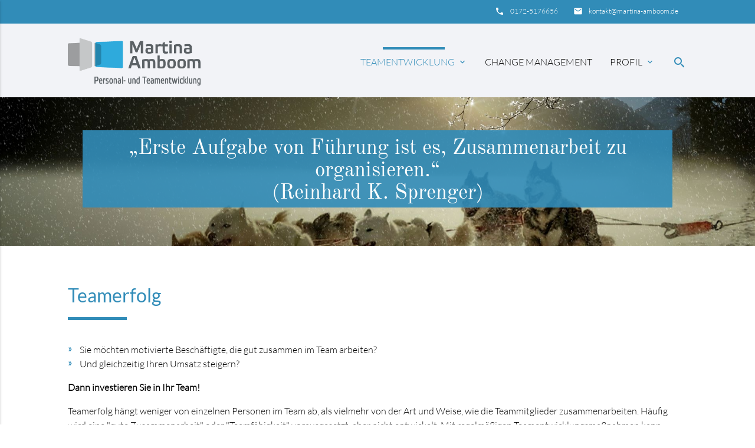

--- FILE ---
content_type: text/html; charset=utf-8
request_url: https://www.martina-amboom.de/teamentwicklung/teamerfolg.html
body_size: 4934
content:
<!DOCTYPE html>
<html lang="de">
<head>

      <meta charset="utf-8">
    <title>Teamarbeit und Teamentwicklung gestalten - Martina Amboom</title>
    <base href="https://www.martina-amboom.de/">

    <meta name="robots" content="index,follow">
    <meta name="description" content="">
    <meta name="keywords" content="">
    <meta name="generator" content="Contao Open Source CMS">

    <meta name="viewport" content="width=device-width, initial-scale=1.0">

    <link rel="stylesheet" type="text/css" media="all" href="assets/css/078c7c1eebe8.css">

    <link rel="stylesheet" href="assets/contao/css/layout.min.css">
<link rel="stylesheet" href="assets/contao/css/responsive.min.css">

    <script src="assets/jquery/js/jquery.min.js"></script>
<script src="assets/respimage/js/respimage.min.js"></script>
<link rel="shortcut icon" type="image/x-icon" href="share/favicon-martina-amboom-de.ico">
<script src="files/assets/js/wrappersize.js?v=1.1"></script>

    <meta property="og:title" content="Teamarbeit und Teamentwicklung gestalten - Martina Amboom" />
    <meta property="og:description" content="" />
    <meta property="og:url" content="https://www.martina-amboom.de/teamentwicklung/teamerfolg.html" />
    
    <link rel="shortcut icon" href="files/mate/img/favicon.ico" type="image/x-icon" />


</head>
<body id="top" class="mac chrome blink ch131 default-col" itemscope itemtype="http://schema.org/WebPage">

          
    <div id="wrapper">

                        <header id="header">
            <div class="inside">
              
<div class="sectionTop">
	  <div class="inside">
	  	<div>
			

  <div class="mod_article block" id="article-144">
    
          
<div class="ce_text first last  block">

        
  
      <p><i class="tiny material-icons">email</i></p>
<p><a href="&#109;&#97;&#105;&#108;&#116;&#111;&#58;&#107;&#111;&#110;&#116;&#x61;&#107;&#116;&#64;&#109;&#x61;&#114;&#116;&#105;&#x6E;&#97;&#45;&#97;&#x6D;&#98;&#x6F;&#x6F;&#x6D;&#46;&#100;&#x65;">&#107;&#111;&#110;&#116;&#x61;&#107;&#116;&#64;&#109;&#x61;&#114;&#116;&#105;&#x6E;&#97;&#45;&#97;&#x6D;&#98;&#x6F;&#x6F;&#x6D;&#46;&#100;&#x65;</a></p>  
  
  

</div>
    
      </div>


		</div>
		<div>
			

  <div class="mod_article block" id="article-143">
    
          
<div class="ce_text first last  block">

        
  
      <p><i class="tiny material-icons">phone</i></p>
<p><a href="tel:00491725176656">0172-5176656</a></p>  
  
  

</div>
    
      </div>


		</div>
		<div>
			
		</div>
	  </div>
</div><!-- indexer::stop -->
<nav id="mateNavbar276" class="navbar-dropdown mod_mateNavbar block includeHeadroom stuckNavbar">
    <div class="nav-wrapper" >

                    <a href="martina-amboom-de.html" class="brand-logo">

  <div class="mod_article block" id="article-145">
    
          
<div class="ce_image first  block">

        
  
  <figure class="image_container">

    
    

<img src="files/martina-amboom/layout/pe-logo.png" width="400" height="142" alt="" itemprop="image">



    
    
  </figure>


</div>

<div class="ce_image fixed-nav last  block">

        
  
  <figure class="image_container">

    
    

<img src="files/martina-amboom/layout/Logo-wei%C3%9Fe-Schrift.png" width="425" height="151" alt="" itemprop="image">



    
    
  </figure>


</div>
    
      </div>

</a>
        
                    <a href="#" data-activates="mobile-menu276" class="button-collapse"><i class="material-icons">menu</i></a>
        
        <ul id="desktop-menu276" class="desktop-menu right hide-on-med-and-down ">
            
                    <li class="forward trail submenu first valign-wrapper">
          <a class="dropdown-button             active forward trail submenu first valign"
             data-activates="nav276dropdown92"            href="teamentwicklung/teamerfolg.html"
            title="Teamentwicklung"
                                                 aria-haspopup="true">
            Teamentwicklung <i class="tiny material-icons">expand_more</i>          </a>
        </li>
                <li class=" valign-wrapper">
          <a class="             valign"
                        href="change-management.html"
            title="Change Management"
                                                >
            Change Management           </a>
        </li>
                <li class="submenu theme-inspector last valign-wrapper">
          <a class="dropdown-button            submenu theme-inspector last valign"
             data-activates="nav276dropdown101"            href="profil.html"
            title="Profil"
                                                 aria-haspopup="true">
            Profil <i class="tiny material-icons">expand_more</i>          </a>
        </li>
                    </ul>

                    <ul id="mobile-menu276" class="mobile-menu side-nav ">
                            <li class="forward trail submenu first">
            <a href="teamentwicklung/teamerfolg.html"
                               title="Teamentwicklung"
                 class="forward trail submenu first"                                                                 aria-haspopup="true">
                Teamentwicklung                
            </a>
                            <i class="material-icons right" style="z-index: 999;position: relative;right: 5px;top: -55px;">arrow_drop_down</i>
                    </li>
                    <li class="subitems" style="display:none;background:rgba(0, 0, 0, .05);">
                <ul>
                                            <li>
                            <a href="teamentwicklung/teamerfolg.html" class=" active"
                               title="Teamarbeit und Teamentwicklung gestalten">
                                Teamerfolg                            </a>
                                                    </li>

                        
                                            <li>
                            <a href="teamentwicklung/team-management-system-tms.html" class=""
                               title="Erfolgreiche Teamarbeit">
                                Team Management System (TMS)                            </a>
                                                    </li>

                        
                                    </ul>
            </li>
        
            <li>
            <a href="change-management.html"
                               title="Change Management"
                                                                                >
                Change Management                
            </a>
                    </li>
        
            <li class="submenu theme-inspector last">
            <a href="profil.html"
                               title="Profil"
                 class="submenu theme-inspector last"                                                                 aria-haspopup="true">
                Profil                
            </a>
                            <i class="material-icons right" style="z-index: 999;position: relative;right: 5px;top: -55px;">arrow_drop_down</i>
                    </li>
                    <li class="subitems" style="display:none;background:rgba(0, 0, 0, .05);">
                <ul>
                                            <li>
                            <a href="profil/referenzen.html" class=""
                               title="Referenzen">
                                Referenzen                            </a>
                                                    </li>

                        
                                    </ul>
            </li>
        
    
            </ul>
        
                    

  <div class="mod_article block" id="article-182">
    
          
<div class="ce_text search first last  block">

        
  
      <p><a><em class="material-icons">search</em></a></p>  
  
  

</div>
    
      </div>


        
        
<ul id="nav276dropdown92" class="dropdown-content">
		  <li id="page129"  class="active first">
	    <a href="teamentwicklung/teamerfolg.html" title="Teamarbeit und Teamentwicklung gestalten" class="active first">
	      Teamerfolg	    </a>
	  </li>
		  <li id="page148"  class="sibling last">
	    <a href="teamentwicklung/team-management-system-tms.html" title="Erfolgreiche Teamarbeit" class="sibling last">
	      Team Management System (TMS)	    </a>
	  </li>
	</ul>

<ul id="nav276dropdown101" class="dropdown-content">
		  <li id="page153"  class="first last">
	    <a href="profil/referenzen.html" title="Referenzen" class="first last">
	      Referenzen	    </a>
	  </li>
	</ul>

    </div>
</nav>


<!-- indexer::continue -->

<!-- indexer::stop -->
<div class="mod_search search-box block">

        
  
  <form action="suche.html" method="get">
    <div class="formbody">
      <div class="widget widget-text">
        <label for="ctrl_keywords_314" class="invisible">Suchbegriffe</label>
        <input type="search" name="keywords" id="ctrl_keywords_314" class="text" value="">
      </div>
      <div class="widget widget-submit">
        <button type="submit" id="ctrl_submit_314" class="submit">Suchen</button>
      </div>
          </div>
  </form>

  
  

</div>
<!-- indexer::continue -->


  <div class="mod_article first last block" id="article-200">
    
          <div class="headerImage ce_image first last " >

	
			
  <picture>
    <!--[if IE 9]><video style="display: none;"><![endif]-->
          <source srcset="assets/images/8/dogs-2921382_pixabay_free-use-2e145649-9e6ec119.jpg 1x, assets/images/9/dogs-2921382_pixabay_free-use-2e145649-99a68c0f.jpg 1x" media="(max-width: 767px)">
        <!--[if IE 9]></video><![endif]-->

<img src="assets/images/3/dogs-2921382_pixabay_free-use-2e145649.jpg" alt=" " itemprop="image">

  </picture>

  <script>
    window.respimage && window.respimage({
      elements: [document.images[document.images.length - 1]]
    });
  </script>

	

    <div class="caption">
        <div class="container">
            <h1>„Erste Aufgabe von Führung ist es, Zusammenarbeit zu organisieren.“<br>(Reinhard K. Sprenger)</h1>
        </div>
    </div>

</div>    
      </div>

            </div>
          </header>
              
      
          <div class="container">
                <div id="container">

                      <main id="main">
              <div class="inside">
                

  <div class="mod_article first last block" id="article-198">
    
          
<h2 class="ce_headline bordered-left first ">
  Teamerfolg</h2>

<div class="ce_text bordered-left  block">

        
  
      <ul>
<li>Sie möchten motivierte Beschäftigte, die gut zusammen im Team arbeiten?</li>
<li>Und gleichzeitig Ihren Umsatz steigern?</li>
</ul>
<p><strong>Dann investieren Sie in Ihr Team!</strong></p>
<p>Teamerfolg hängt weniger von einzelnen Personen im Team ab, als vielmehr von der Art und Weise, wie die Teammitglieder zusammenarbeiten. Häufig wird eine "gute Zusammenarbeit" oder "Teamfähigkeit" vorausgesetzt, aber nicht entwickelt. Mit regelmäßigen Teamentwicklungsmaßnahmen kann genau das entwickelt werden. Abseits vom täglichen Business die Zusammenarbeit zu reflektieren und zu optimieren, schafft die Voraussetzung für erfolgreiche Teams und ist immer eine gewinnbringende Investition. Ganz gleich, ob sich ein Team neu bildet, schon lange besteht oder sich in einem Veränderungsprozess befindet.</p>
<p>Ein Teamentwicklungsprozess schafft die notwendigen Voraussetzungen, damit Ihr Team erfolgreich arbeiten können.</p>  
  
  

</div>

<h2 class="ce_headline ">
  Erfolgsfaktoren für Ihre Teamarbeit</h2>

<div class="ce_text  block">

        
  
      <ul>
<li>Das Ziel und der Weg zum Ziel sind klar.</li>
<li>Die notwendigen Arbeitsschritte sind bedacht und die Arbeit ist so strukturiert, dass alle gut arbeiten können.</li>
<li>Die Beschäftigten werden entsprechend ihren Neigungen und Fähigkeiten eingesetzt.</li>
<li>Die Zusammenarbeit ist geprägt von Wertschätzung und Vertrauen.</li>
</ul>
<p>Am Anfang unserer gemeinsamen Arbeit steht die Analyse der Ist-Situation, bei der die genannten Erfolgsfaktoren untersucht werden.</p>
<p>Auf Grundlage der Ergebnisse können wir dann gezielt Entscheidungen treffen und Veränderungen herbeiführen, die zur besseren Zusammenarbeit und gut funktionierenden und wirtschaftlichen Abläufen in Ihrer Organisation führen.</p>  
  
  

</div>

<h2 class="ce_headline ">
  Was ich Ihnen anbieten kann:</h2>
<div class="ce_bs_gridStart  row">
    <div class="">
<div class="ce_text bordered-left col s12 m6 block simplebox">
    <div class="inside">
    
            <h4>
                            Teamentwicklung mit dem Team Management System®                    </h4>
    
            <p>Es unterstützt Sie und Ihre Mitarbeiter dabei, die eigene Arbeitsweise und die der anderen Team-Mitglieder zu verstehen und gemeinsam als Team produktiver zu werden. Tauschen Sie Informationen zu Arbeitsvorlieben aus und erhöhen Sie damit die psychologische Sicherheit. In einem Team mit hoher psychologischer Sicherheit kann jede*r selbstsicher alles äußern ohne befürchten zu müssen, von den anderen Teammitgliedern be- oder verurteilt zu werden. (<a href="https://www.youtube.com/watch?v=LhoLuui9gX8&amp;feature=youtu.be" target="_blank" rel="noopener">Amy Edmondsons TEDx talk zum Thema</a>)</p>
<p><a class="btn" href="teamentwicklung/team-management-system-tms.html">mehr zum TMS-System</a></p>    
    
    
        </div>
</div><div class="ce_text bordered-left col s12 m6 block simplebox">
    <div class="inside">
    
            <h4>
                            Moderation von Teamsitzungen und Workshops                    </h4>
    
            <p>Konzentrieren Sie sich auf den Inhalt, ich kümmere mich um den Rest. Ich strukturiere, interveniere, fasse zusammen, dokumentiere... und schaffe einen "Raum", in dem sich alle Teilnehmenden einbringen und gemeinsam an dem Thema arbeiten können. Ich verstehe mich als Facilitator, als "Ermöglicherin". Ich gehe davon aus, dass alle Lösungen bereits im System vorhanden sind – sie müssen "nur" aufgedeckt werden. Einen großen Anteil meines Moderationsansatzes haben daher beteiligungsorientierte Methoden, die zur Eigeninitiative animiere. Wenn Ihnen dieser Ansatz gefällt,</p>
<p><a class="btn" href="&#109;&#97;&#105;&#108;&#116;&#111;&#58;&#107;&#x6F;&#x6E;&#116;&#x61;&#107;&#116;&#64;&#x6D;&#x61;&#114;&#x74;&#x69;&#x6E;&#x61;&#45;&#97;&#109;&#98;&#x6F;&#111;&#x6D;&#x2E;&#x64;&#101;">schicken Sie mir eine E-Mail</a></p>
<p>oder</p>
<p><a class="btn" href="tel:00491725176656">rufen Sie mich an 0172-5176656</a></p>    
    
    
        </div>
</div>    </div>
</div>
    
      </div>

              </div>
                          </main>
          
                                
                                
        </div>
          </div>

      
                  <footer id="footer" class="page-footer">
            

<div class="container">
	<div class="row">
		<div class="col m3 s12">
			

  <div class="mod_article block" id="article-136">
    
          
<!-- indexer::stop -->
<div class="ce_text  block">

            <h5>Martina Amboom</h5>
      
  
      <p>Dahlienweg 10<br>83109 Großkarolinenfeld</p>
<p>Telefon: + 49 (0) 172-5176656<br>Mail: <a href="&#109;&#97;&#105;&#108;&#116;&#111;&#58;&#107;&#x6F;&#110;&#x74;&#x61;&#107;&#x74;&#64;&#x6D;&#97;&#x72;&#116;&#x69;&#x6E;&#97;&#x2D;&#97;&#109;&#98;&#x6F;&#111;&#109;&#46;&#100;&#101;" class="email">&#107;&#x6F;&#110;&#x74;&#x61;&#107;&#x74;&#64;&#x6D;&#97;&#x72;&#116;&#x69;&#x6E;&#97;&#x2D;&#97;&#109;&#98;&#x6F;&#111;&#109;&#46;&#100;&#101;</a></p>  
  
  

</div>

<!-- indexer::continue -->    
      </div>


		</div>
		<div class="col m3 s12">
			
		</div>
		<div class="col m3 s12">
			
		</div>
		<div class="col m3 s12">
			
		</div>
	</div>
	<a href="teamentwicklung/teamerfolg.html#top" class="toplink"><i class="material-icons">arrow_upward</i></a>
</div>
<div class="footer-copyright">
<div class="container">
    

  <div class="mod_article block" id="article-140">
    
          
<div class="ce_text first last  block">

        
  
      <p>© Martina Amboom 2026</p>
<p><a href="impressum.html">Impressum</a></p>
<p><a href="datenschutz.html">Datenschutz</a></p>
<p>powered by <a href="https://contao-themes.net/" target="_blank" rel="noopener">contao-themes.net</a></p>  
  
  

</div>
    
      </div>


</div>
</div>        </footer>
    
    </div>

      
        
    <script charset="utf-8" src="assets/js/bfe12bb90c0e.js"></script>

  <script>
jQuery(document).ready( function($) {
    jQuery(".mobile-menu i").bind("touchstart click", function() {
      $(this).html() == "arrow_drop_down" ? $(this).html("arrow_drop_up") : $(this).html("arrow_drop_down");
    });
    jQuery(".mobile-menu i").bind("touchstart click", function() {
      $(this).parent("li").next().toggle();return false;
    });
});
</script>

</body>
</html>

--- FILE ---
content_type: application/javascript
request_url: https://www.martina-amboom.de/assets/js/bfe12bb90c0e.js
body_size: 53401
content:
var _createClass=function(){function n(t,e){for(var i=0;i<e.length;i++){var n=e[i];n.enumerable=n.enumerable||!1,n.configurable=!0,"value"in n&&(n.writable=!0),Object.defineProperty(t,n.key,n)}}return function(t,e,i){return e&&n(t.prototype,e),i&&n(t,i),t}}();function _classCallCheck(t,e){if(!(t instanceof e))throw new TypeError("Cannot call a class as a function")}"undefined"==typeof jQuery&&("function"==typeof require?jQuery=$=require("jquery"):jQuery=$),function(e){"function"==typeof define&&define.amd?define(["jquery"],function(t){return e(t)}):"object"==typeof module&&"object"==typeof module.exports?exports=e(require("jquery")):e(jQuery)}(function(e){e.easing.jswing=e.easing.swing;var i=Math.pow,n=Math.sqrt,o=Math.sin,a=Math.cos,r=Math.PI,s=1.70158,l=1.525*s,c=s+1,u=2*r/3,d=2*r/4.5;function p(t){var e=7.5625,i=2.75;return t<1/i?e*t*t:t<2/i?e*(t-=1.5/i)*t+.75:t<2.5/i?e*(t-=2.25/i)*t+.9375:e*(t-=2.625/i)*t+.984375}e.extend(e.easing,{def:"easeOutQuad",swing:function(t){return e.easing[e.easing.def](t)},easeInQuad:function(t){return t*t},easeOutQuad:function(t){return 1-(1-t)*(1-t)},easeInOutQuad:function(t){return t<.5?2*t*t:1-i(-2*t+2,2)/2},easeInCubic:function(t){return t*t*t},easeOutCubic:function(t){return 1-i(1-t,3)},easeInOutCubic:function(t){return t<.5?4*t*t*t:1-i(-2*t+2,3)/2},easeInQuart:function(t){return t*t*t*t},easeOutQuart:function(t){return 1-i(1-t,4)},easeInOutQuart:function(t){return t<.5?8*t*t*t*t:1-i(-2*t+2,4)/2},easeInQuint:function(t){return t*t*t*t*t},easeOutQuint:function(t){return 1-i(1-t,5)},easeInOutQuint:function(t){return t<.5?16*t*t*t*t*t:1-i(-2*t+2,5)/2},easeInSine:function(t){return 1-a(t*r/2)},easeOutSine:function(t){return o(t*r/2)},easeInOutSine:function(t){return-(a(r*t)-1)/2},easeInExpo:function(t){return 0===t?0:i(2,10*t-10)},easeOutExpo:function(t){return 1===t?1:1-i(2,-10*t)},easeInOutExpo:function(t){return 0===t?0:1===t?1:t<.5?i(2,20*t-10)/2:(2-i(2,-20*t+10))/2},easeInCirc:function(t){return 1-n(1-i(t,2))},easeOutCirc:function(t){return n(1-i(t-1,2))},easeInOutCirc:function(t){return t<.5?(1-n(1-i(2*t,2)))/2:(n(1-i(-2*t+2,2))+1)/2},easeInElastic:function(t){return 0===t?0:1===t?1:-i(2,10*t-10)*o((10*t-10.75)*u)},easeOutElastic:function(t){return 0===t?0:1===t?1:i(2,-10*t)*o((10*t-.75)*u)+1},easeInOutElastic:function(t){return 0===t?0:1===t?1:t<.5?-i(2,20*t-10)*o((20*t-11.125)*d)/2:i(2,-20*t+10)*o((20*t-11.125)*d)/2+1},easeInBack:function(t){return c*t*t*t-s*t*t},easeOutBack:function(t){return 1+c*i(t-1,3)+s*i(t-1,2)},easeInOutBack:function(t){return t<.5?i(2*t,2)*(2*(l+1)*t-l)/2:(i(2*t-2,2)*((l+1)*(2*t-2)+l)+2)/2},easeInBounce:function(t){return 1-p(1-t)},easeOutBounce:p,easeInOutBounce:function(t){return t<.5?(1-p(1-2*t))/2:(1+p(2*t-1))/2}})}),jQuery.extend(jQuery.easing,{easeInOutMaterial:function(t,e,i,n,o){return(e/=o/2)<1?n/2*e*e+i:n/4*((e-=2)*e*e+2)+i}}),jQuery.Velocity?console.log("Velocity is already loaded. You may be needlessly importing Velocity again; note that Materialize includes Velocity."):(function(e){function s(t){var e=t.length,i=u.type(t);return"function"!==i&&!u.isWindow(t)&&(!(1!==t.nodeType||!e)||("array"===i||0===e||"number"==typeof e&&0<e&&e-1 in t))}if(!e.jQuery){var u=function(t,e){return new u.fn.init(t,e)};u.isWindow=function(t){return null!=t&&t==t.window},u.type=function(t){return null==t?t+"":"object"==typeof t||"function"==typeof t?i[o.call(t)]||"object":typeof t},u.isArray=Array.isArray||function(t){return"array"===u.type(t)},u.isPlainObject=function(t){var e;if(!t||"object"!==u.type(t)||t.nodeType||u.isWindow(t))return!1;try{if(t.constructor&&!n.call(t,"constructor")&&!n.call(t.constructor.prototype,"isPrototypeOf"))return!1}catch(t){return!1}for(e in t);return void 0===e||n.call(t,e)},u.each=function(t,e,i){var n=0,o=t.length,a=s(t);if(i){if(a)for(;n<o&&!1!==e.apply(t[n],i);n++);else for(n in t)if(!1===e.apply(t[n],i))break}else if(a)for(;n<o&&!1!==e.call(t[n],n,t[n]);n++);else for(n in t)if(!1===e.call(t[n],n,t[n]))break;return t},u.data=function(t,e,i){if(void 0===i){var n=(o=t[u.expando])&&a[o];if(void 0===e)return n;if(n&&e in n)return n[e]}else if(void 0!==e){var o=t[u.expando]||(t[u.expando]=++u.uuid);return a[o]=a[o]||{},a[o][e]=i}},u.removeData=function(t,e){var i=t[u.expando],n=i&&a[i];n&&u.each(e,function(t,e){delete n[e]})},u.extend=function(){var t,e,i,n,o,a,r=arguments[0]||{},s=1,l=arguments.length,c=!1;for("boolean"==typeof r&&(c=r,r=arguments[s]||{},s++),"object"!=typeof r&&"function"!==u.type(r)&&(r={}),s===l&&(r=this,s--);s<l;s++)if(null!=(o=arguments[s]))for(n in o)t=r[n],r!==(i=o[n])&&(c&&i&&(u.isPlainObject(i)||(e=u.isArray(i)))?(a=e?(e=!1,t&&u.isArray(t)?t:[]):t&&u.isPlainObject(t)?t:{},r[n]=u.extend(c,a,i)):void 0!==i&&(r[n]=i));return r},u.queue=function(t,e,i){if(t){e=(e||"fx")+"queue";var n=u.data(t,e);return i?(!n||u.isArray(i)?n=u.data(t,e,(r=a||[],null!=(o=i)&&(s(Object(o))?function(t,e){for(var i=+e.length,n=0,o=t.length;n<i;)t[o++]=e[n++];if(i!=i)for(;void 0!==e[n];)t[o++]=e[n++];t.length=o}(r,"string"==typeof o?[o]:o):[].push.call(r,o)),r)):n.push(i),n):n||[]}var o,a,r},u.dequeue=function(t,o){u.each(t.nodeType?[t]:t,function(t,e){o=o||"fx";var i=u.queue(e,o),n=i.shift();"inprogress"===n&&(n=i.shift()),n&&("fx"===o&&i.unshift("inprogress"),n.call(e,function(){u.dequeue(e,o)}))})},u.fn=u.prototype={init:function(t){if(t.nodeType)return this[0]=t,this;throw new Error("Not a DOM node.")},offset:function(){var t=this[0].getBoundingClientRect?this[0].getBoundingClientRect():{top:0,left:0};return{top:t.top+(e.pageYOffset||document.scrollTop||0)-(document.clientTop||0),left:t.left+(e.pageXOffset||document.scrollLeft||0)-(document.clientLeft||0)}},position:function(){function t(){for(var t=this.offsetParent||document;t&&"html"===!t.nodeType.toLowerCase&&"static"===t.style.position;)t=t.offsetParent;return t||document}var e=this[0],t=t.apply(e),i=this.offset(),n=/^(?:body|html)$/i.test(t.nodeName)?{top:0,left:0}:u(t).offset();return i.top-=parseFloat(e.style.marginTop)||0,i.left-=parseFloat(e.style.marginLeft)||0,t.style&&(n.top+=parseFloat(t.style.borderTopWidth)||0,n.left+=parseFloat(t.style.borderLeftWidth)||0),{top:i.top-n.top,left:i.left-n.left}}};var a={};u.expando="velocity"+(new Date).getTime(),u.uuid=0;for(var i={},n=i.hasOwnProperty,o=i.toString,t="Boolean Number String Function Array Date RegExp Object Error".split(" "),r=0;r<t.length;r++)i["[object "+t[r]+"]"]=t[r].toLowerCase();u.fn.init.prototype=u.fn,e.Velocity={Utilities:u}}}(window),function(t){"object"==typeof module&&"object"==typeof module.exports?module.exports=t():"function"==typeof define&&define.amd?define(t):t()}(function(){return function(t,H,L,j){function f(t){return Q.isWrapped(t)?t=[].slice.call(t):Q.isNode(t)&&(t=[t]),t}function $(t){var e=F.data(t,"velocity");return null===e?j:e}function n(r,e,s,i){function n(t,e){return 1-3*e+3*t}function o(t,e){return 3*e-6*t}function a(t){return 3*t}function l(t,e,i){return((n(e,i)*t+o(e,i))*t+a(e))*t}function c(t,e,i){return 3*n(e,i)*t*t+2*o(e,i)*t+a(e)}function u(t){for(var e=0,i=1,n=v-1;i!=n&&y[i]<=t;++i)e+=m;var o=e+(t-y[--i])/(y[i+1]-y[i])*m,a=c(o,r,s);return.001<=a?function(t,e){for(var i=0;i<p;++i){var n=c(e,r,s);if(0===n)return e;e-=(l(e,r,s)-t)/n}return e}(t,o):0==a?o:function(t,e,i){for(var n,o,a=0;0<(n=l(o=e+(i-e)/2,r,s)-t)?i=o:e=o,Math.abs(n)>h&&++a<f;);return o}(t,e,e+m)}function d(){b=!0,(r!=e||s!=i)&&function(){for(var t=0;t<v;++t)y[t]=l(t*m,r,s)}()}var p=4,h=1e-7,f=10,v=11,m=1/(v-1),t="Float32Array"in H;if(4!==arguments.length)return!1;for(var g=0;g<4;++g)if("number"!=typeof arguments[g]||isNaN(arguments[g])||!isFinite(arguments[g]))return!1;r=Math.min(r,1),s=Math.min(s,1),r=Math.max(r,0),s=Math.max(s,0);var y=t?new Float32Array(v):new Array(v),b=!1,w=function(t){return b||d(),r===e&&s===i?t:0===t?0:1===t?1:l(u(t),e,i)};w.getControlPoints=function(){return[{x:r,y:e},{x:s,y:i}]};var k="generateBezier("+[r,e,s,i]+")";return w.toString=function(){return k},w}function N(t,e){var i=t;return Q.isString(t)?X.Easings[t]||(i=!1):i=Q.isArray(t)&&1===t.length?function(e){return function(t){return Math.round(t*e)*(1/e)}}.apply(null,t):Q.isArray(t)&&2===t.length?r.apply(null,t.concat([e])):!(!Q.isArray(t)||4!==t.length)&&n.apply(null,t),!1===i&&(i=X.Easings[X.defaults.easing]?X.defaults.easing:a),i}function W(t){if(t){var e=(new Date).getTime(),i=X.State.calls.length;1e4<i&&(X.State.calls=function(t){for(var e=-1,i=t?t.length:0,n=[];++e<i;){var o=t[e];o&&n.push(o)}return n}(X.State.calls));for(var n=0;n<i;n++)if(X.State.calls[n]){var o=X.State.calls[n],a=o[0],r=o[2],s=o[3],l=!!s,c=null;s||(s=X.State.calls[n][3]=e-16);for(var u=Math.min((e-s)/r.duration,1),d=0,p=a.length;d<p;d++){var h=a[d],f=h.element;if($(f)){var v=!1;if(r.display!==j&&null!==r.display&&"none"!==r.display){if("flex"===r.display){F.each(["-webkit-box","-moz-box","-ms-flexbox","-webkit-flex"],function(t,e){R.setPropertyValue(f,"display",e)})}R.setPropertyValue(f,"display",r.display)}for(var m in r.visibility!==j&&"hidden"!==r.visibility&&R.setPropertyValue(f,"visibility",r.visibility),h)if("element"!==m){var g,y=h[m],b=Q.isString(y.easing)?X.Easings[y.easing]:y.easing;if(1===u)g=y.endValue;else{var w=y.endValue-y.startValue;if(g=y.startValue+w*b(u,r,w),!l&&g===y.currentValue)continue}if(y.currentValue=g,"tween"===m)c=g;else{if(R.Hooks.registered[m]){var k=R.Hooks.getRoot(m),x=$(f).rootPropertyValueCache[k];x&&(y.rootPropertyValue=x)}var C=R.setPropertyValue(f,m,y.currentValue+(0===parseFloat(g)?"":y.unitType),y.rootPropertyValue,y.scrollData);R.Hooks.registered[m]&&($(f).rootPropertyValueCache[k]=R.Normalizations.registered[k]?R.Normalizations.registered[k]("extract",null,C[1]):C[1]),"transform"===C[0]&&(v=!0)}}r.mobileHA&&$(f).transformCache.translate3d===j&&($(f).transformCache.translate3d="(0px, 0px, 0px)",v=!0),v&&R.flushTransformCache(f)}}r.display!==j&&"none"!==r.display&&(X.State.calls[n][2].display=!1),r.visibility!==j&&"hidden"!==r.visibility&&(X.State.calls[n][2].visibility=!1),r.progress&&r.progress.call(o[1],o[1],u,Math.max(0,s+r.duration-e),s,c),1===u&&T(n)}}X.State.isTicking&&S(W)}function T(t,e){if(!X.State.calls[t])return!1;for(var i=X.State.calls[t][0],n=X.State.calls[t][1],o=X.State.calls[t][2],a=X.State.calls[t][4],r=!1,s=0,l=i.length;s<l;s++){var c=i[s].element;if(e||o.loop||("none"===o.display&&R.setPropertyValue(c,"display",o.display),"hidden"===o.visibility&&R.setPropertyValue(c,"visibility",o.visibility)),!0!==o.loop&&(F.queue(c)[1]===j||!/\.velocityQueueEntryFlag/i.test(F.queue(c)[1]))&&$(c)){$(c).isAnimating=!1;var u=!($(c).rootPropertyValueCache={});F.each(R.Lists.transforms3D,function(t,e){var i=/^scale/.test(e)?1:0,n=$(c).transformCache[e];$(c).transformCache[e]!==j&&new RegExp("^\\("+i+"[^.]").test(n)&&(u=!0,delete $(c).transformCache[e])}),o.mobileHA&&(u=!0,delete $(c).transformCache.translate3d),u&&R.flushTransformCache(c),R.Values.removeClass(c,"velocity-animating")}if(!e&&o.complete&&!o.loop&&s===l-1)try{o.complete.call(n,n)}catch(t){setTimeout(function(){throw t},1)}a&&!0!==o.loop&&a(n),$(c)&&!0===o.loop&&!e&&(F.each($(c).tweensContainer,function(t,e){/^rotate/.test(t)&&360===parseFloat(e.endValue)&&(e.endValue=0,e.startValue=360),/^backgroundPosition/.test(t)&&100===parseFloat(e.endValue)&&"%"===e.unitType&&(e.endValue=0,e.startValue=100)}),X(c,"reverse",{loop:!0,delay:o.delay})),!1!==o.queue&&F.dequeue(c,o.queue)}X.State.calls[t]=!1;for(var d=0,p=X.State.calls.length;d<p;d++)if(!1!==X.State.calls[d]){r=!0;break}!1===r&&(X.State.isTicking=!1,delete X.State.calls,X.State.calls=[])}var F,o,d=function(){if(L.documentMode)return L.documentMode;for(var t=7;4<t;t--){var e=L.createElement("div");if(e.innerHTML="\x3c!--[if IE "+t+"]><span></span><![endif]--\x3e",e.getElementsByTagName("span").length)return e=null,t}return j}(),e=(o=0,H.webkitRequestAnimationFrame||H.mozRequestAnimationFrame||function(t){var e,i=(new Date).getTime();return e=Math.max(0,16-(i-o)),o=i+e,setTimeout(function(){t(i+e)},e)}),Q={isString:function(t){return"string"==typeof t},isArray:Array.isArray||function(t){return"[object Array]"===Object.prototype.toString.call(t)},isFunction:function(t){return"[object Function]"===Object.prototype.toString.call(t)},isNode:function(t){return t&&t.nodeType},isNodeList:function(t){return"object"==typeof t&&/^\[object (HTMLCollection|NodeList|Object)\]$/.test(Object.prototype.toString.call(t))&&t.length!==j&&(0===t.length||"object"==typeof t[0]&&0<t[0].nodeType)},isWrapped:function(t){return t&&(t.jquery||H.Zepto&&H.Zepto.zepto.isZ(t))},isSVG:function(t){return H.SVGElement&&t instanceof H.SVGElement},isEmptyObject:function(t){for(var e in t)return!1;return!0}},i=!1;if(t.fn&&t.fn.jquery?(F=t,i=!0):F=H.Velocity.Utilities,d<=8&&!i)throw new Error("Velocity: IE8 and below require jQuery to be loaded before Velocity.");if(!(d<=7)){var a="swing",X={State:{isMobile:/Android|webOS|iPhone|iPad|iPod|BlackBerry|IEMobile|Opera Mini/i.test(navigator.userAgent),isAndroid:/Android/i.test(navigator.userAgent),isGingerbread:/Android 2\.3\.[3-7]/i.test(navigator.userAgent),isChrome:H.chrome,isFirefox:/Firefox/i.test(navigator.userAgent),prefixElement:L.createElement("div"),prefixMatches:{},scrollAnchor:null,scrollPropertyLeft:null,scrollPropertyTop:null,isTicking:!1,calls:[]},CSS:{},Utilities:F,Redirects:{},Easings:{},Promise:H.Promise,defaults:{queue:"",duration:400,easing:a,begin:j,complete:j,progress:j,display:j,visibility:j,loop:!1,delay:!1,mobileHA:!0,_cacheValues:!0},init:function(t){F.data(t,"velocity",{isSVG:Q.isSVG(t),isAnimating:!1,computedStyle:null,tweensContainer:null,rootPropertyValueCache:{},transformCache:{}})},hook:null,mock:!1,version:{major:1,minor:2,patch:2},debug:!1};H.pageYOffset!==j?(X.State.scrollAnchor=H,X.State.scrollPropertyLeft="pageXOffset",X.State.scrollPropertyTop="pageYOffset"):(X.State.scrollAnchor=L.documentElement||L.body.parentNode||L.body,X.State.scrollPropertyLeft="scrollLeft",X.State.scrollPropertyTop="scrollTop");var r=function(){function y(t){return-t.tension*t.x-t.friction*t.v}function b(t,e,i){var n={x:t.x+i.dx*e,v:t.v+i.dv*e,tension:t.tension,friction:t.friction};return{dx:n.v,dv:y(n)}}return function t(e,i,n){var o,a,r,s,l,c,u,d,p,h,f,v={x:-1,v:0,tension:null,friction:null},m=[0],g=0;for(e=parseFloat(e)||500,i=parseFloat(i)||20,n=n||null,v.tension=e,v.friction=i,a=(o=null!==n)?(g=t(e,i))/n*.016:.016;l=a,void 0,c={dx:(s=r||v).v,dv:y(s)},u=b(s,.5*l,c),d=b(s,.5*l,u),p=b(s,l,d),h=1/6*(c.dx+2*(u.dx+d.dx)+p.dx),f=1/6*(c.dv+2*(u.dv+d.dv)+p.dv),s.x=s.x+h*l,s.v=s.v+f*l,r=s,m.push(1+r.x),g+=16,1e-4<Math.abs(r.x)&&1e-4<Math.abs(r.v););return o?function(t){return m[t*(m.length-1)|0]}:g}}();X.Easings={linear:function(t){return t},swing:function(t){return.5-Math.cos(t*Math.PI)/2},spring:function(t){return 1-Math.cos(4.5*t*Math.PI)*Math.exp(6*-t)}},F.each([["ease",[.25,.1,.25,1]],["ease-in",[.42,0,1,1]],["ease-out",[0,0,.58,1]],["ease-in-out",[.42,0,.58,1]],["easeInSine",[.47,0,.745,.715]],["easeOutSine",[.39,.575,.565,1]],["easeInOutSine",[.445,.05,.55,.95]],["easeInQuad",[.55,.085,.68,.53]],["easeOutQuad",[.25,.46,.45,.94]],["easeInOutQuad",[.455,.03,.515,.955]],["easeInCubic",[.55,.055,.675,.19]],["easeOutCubic",[.215,.61,.355,1]],["easeInOutCubic",[.645,.045,.355,1]],["easeInQuart",[.895,.03,.685,.22]],["easeOutQuart",[.165,.84,.44,1]],["easeInOutQuart",[.77,0,.175,1]],["easeInQuint",[.755,.05,.855,.06]],["easeOutQuint",[.23,1,.32,1]],["easeInOutQuint",[.86,0,.07,1]],["easeInExpo",[.95,.05,.795,.035]],["easeOutExpo",[.19,1,.22,1]],["easeInOutExpo",[1,0,0,1]],["easeInCirc",[.6,.04,.98,.335]],["easeOutCirc",[.075,.82,.165,1]],["easeInOutCirc",[.785,.135,.15,.86]]],function(t,e){X.Easings[e[0]]=n.apply(null,e[1])});var R=X.CSS={RegEx:{isHex:/^#([A-f\d]{3}){1,2}$/i,valueUnwrap:/^[A-z]+\((.*)\)$/i,wrappedValueAlreadyExtracted:/[0-9.]+ [0-9.]+ [0-9.]+( [0-9.]+)?/,valueSplit:/([A-z]+\(.+\))|(([A-z0-9#-.]+?)(?=\s|$))/gi},Lists:{colors:["fill","stroke","stopColor","color","backgroundColor","borderColor","borderTopColor","borderRightColor","borderBottomColor","borderLeftColor","outlineColor"],transformsBase:["translateX","translateY","scale","scaleX","scaleY","skewX","skewY","rotateZ"],transforms3D:["transformPerspective","translateZ","scaleZ","rotateX","rotateY"]},Hooks:{templates:{textShadow:["Color X Y Blur","black 0px 0px 0px"],boxShadow:["Color X Y Blur Spread","black 0px 0px 0px 0px"],clip:["Top Right Bottom Left","0px 0px 0px 0px"],backgroundPosition:["X Y","0% 0%"],transformOrigin:["X Y Z","50% 50% 0px"],perspectiveOrigin:["X Y","50% 50%"]},registered:{},register:function(){for(var t=0;t<R.Lists.colors.length;t++){var e="color"===R.Lists.colors[t]?"0 0 0 1":"255 255 255 1";R.Hooks.templates[R.Lists.colors[t]]=["Red Green Blue Alpha",e]}var i,n,o;if(d)for(i in R.Hooks.templates){o=(n=R.Hooks.templates[i])[0].split(" ");var a=n[1].match(R.RegEx.valueSplit);"Color"===o[0]&&(o.push(o.shift()),a.push(a.shift()),R.Hooks.templates[i]=[o.join(" "),a.join(" ")])}for(i in R.Hooks.templates)for(var t in o=(n=R.Hooks.templates[i])[0].split(" ")){var r=i+o[t],s=t;R.Hooks.registered[r]=[i,s]}},getRoot:function(t){var e=R.Hooks.registered[t];return e?e[0]:t},cleanRootPropertyValue:function(t,e){return R.RegEx.valueUnwrap.test(e)&&(e=e.match(R.RegEx.valueUnwrap)[1]),R.Values.isCSSNullValue(e)&&(e=R.Hooks.templates[t][1]),e},extractValue:function(t,e){var i=R.Hooks.registered[t];if(i){var n=i[0],o=i[1];return(e=R.Hooks.cleanRootPropertyValue(n,e)).toString().match(R.RegEx.valueSplit)[o]}return e},injectValue:function(t,e,i){var n=R.Hooks.registered[t];if(n){var o,a=n[0],r=n[1];return(o=(i=R.Hooks.cleanRootPropertyValue(a,i)).toString().match(R.RegEx.valueSplit))[r]=e,o.join(" ")}return i}},Normalizations:{registered:{clip:function(t,e,i){switch(t){case"name":return"clip";case"extract":var n;return n=R.RegEx.wrappedValueAlreadyExtracted.test(i)?i:(n=i.toString().match(R.RegEx.valueUnwrap))?n[1].replace(/,(\s+)?/g," "):i;case"inject":return"rect("+i+")"}},blur:function(t,e,i){switch(t){case"name":return X.State.isFirefox?"filter":"-webkit-filter";case"extract":var n=parseFloat(i);if(!n&&0!==n){var o=i.toString().match(/blur\(([0-9]+[A-z]+)\)/i);n=o?o[1]:0}return n;case"inject":return parseFloat(i)?"blur("+i+")":"none"}},opacity:function(t,e,i){if(d<=8)switch(t){case"name":return"filter";case"extract":var n=i.toString().match(/alpha\(opacity=(.*)\)/i);return n?n[1]/100:1;case"inject":return(e.style.zoom=1)<=parseFloat(i)?"":"alpha(opacity="+parseInt(100*parseFloat(i),10)+")"}else switch(t){case"name":return"opacity";case"extract":case"inject":return i}}},register:function(){d<=9||X.State.isGingerbread||(R.Lists.transformsBase=R.Lists.transformsBase.concat(R.Lists.transforms3D));for(var t=0;t<R.Lists.transformsBase.length;t++)!function(){var o=R.Lists.transformsBase[t];R.Normalizations.registered[o]=function(t,e,i){switch(t){case"name":return"transform";case"extract":return $(e)===j||$(e).transformCache[o]===j?/^scale/i.test(o)?1:0:$(e).transformCache[o].replace(/[()]/g,"");case"inject":var n=!1;switch(o.substr(0,o.length-1)){case"translate":n=!/(%|px|em|rem|vw|vh|\d)$/i.test(i);break;case"scal":case"scale":X.State.isAndroid&&$(e).transformCache[o]===j&&i<1&&(i=1),n=!/(\d)$/i.test(i);break;case"skew":n=!/(deg|\d)$/i.test(i);break;case"rotate":n=!/(deg|\d)$/i.test(i)}return n||($(e).transformCache[o]="("+i+")"),$(e).transformCache[o]}}}();for(t=0;t<R.Lists.colors.length;t++)!function(){var r=R.Lists.colors[t];R.Normalizations.registered[r]=function(t,e,i){switch(t){case"name":return r;case"extract":var n;if(R.RegEx.wrappedValueAlreadyExtracted.test(i))n=i;else{var o,a={black:"rgb(0, 0, 0)",blue:"rgb(0, 0, 255)",gray:"rgb(128, 128, 128)",green:"rgb(0, 128, 0)",red:"rgb(255, 0, 0)",white:"rgb(255, 255, 255)"};/^[A-z]+$/i.test(i)?o=a[i]!==j?a[i]:a.black:R.RegEx.isHex.test(i)?o="rgb("+R.Values.hexToRgb(i).join(" ")+")":/^rgba?\(/i.test(i)||(o=a.black),n=(o||i).toString().match(R.RegEx.valueUnwrap)[1].replace(/,(\s+)?/g," ")}return d<=8||3!==n.split(" ").length||(n+=" 1"),n;case"inject":return d<=8?4===i.split(" ").length&&(i=i.split(/\s+/).slice(0,3).join(" ")):3===i.split(" ").length&&(i+=" 1"),(d<=8?"rgb":"rgba")+"("+i.replace(/\s+/g,",").replace(/\.(\d)+(?=,)/g,"")+")"}}}()}},Names:{camelCase:function(t){return t.replace(/-(\w)/g,function(t,e){return e.toUpperCase()})},SVGAttribute:function(t){var e="width|height|x|y|cx|cy|r|rx|ry|x1|x2|y1|y2";return(d||X.State.isAndroid&&!X.State.isChrome)&&(e+="|transform"),new RegExp("^("+e+")$","i").test(t)},prefixCheck:function(t){if(X.State.prefixMatches[t])return[X.State.prefixMatches[t],!0];for(var e=["","Webkit","Moz","ms","O"],i=0,n=e.length;i<n;i++){var o;if(o=0===i?t:e[i]+t.replace(/^\w/,function(t){return t.toUpperCase()}),Q.isString(X.State.prefixElement.style[o]))return[X.State.prefixMatches[t]=o,!0]}return[t,!1]}},Values:{hexToRgb:function(t){var e;return t=t.replace(/^#?([a-f\d])([a-f\d])([a-f\d])$/i,function(t,e,i,n){return e+e+i+i+n+n}),(e=/^#?([a-f\d]{2})([a-f\d]{2})([a-f\d]{2})$/i.exec(t))?[parseInt(e[1],16),parseInt(e[2],16),parseInt(e[3],16)]:[0,0,0]},isCSSNullValue:function(t){return 0==t||/^(none|auto|transparent|(rgba\(0, ?0, ?0, ?0\)))$/i.test(t)},getUnitType:function(t){return/^(rotate|skew)/i.test(t)?"deg":/(^(scale|scaleX|scaleY|scaleZ|alpha|flexGrow|flexHeight|zIndex|fontWeight)$)|((opacity|red|green|blue|alpha)$)/i.test(t)?"":"px"},getDisplayType:function(t){var e=t&&t.tagName.toString().toLowerCase();return/^(b|big|i|small|tt|abbr|acronym|cite|code|dfn|em|kbd|strong|samp|var|a|bdo|br|img|map|object|q|script|span|sub|sup|button|input|label|select|textarea)$/i.test(e)?"inline":/^(li)$/i.test(e)?"list-item":/^(tr)$/i.test(e)?"table-row":/^(table)$/i.test(e)?"table":/^(tbody)$/i.test(e)?"table-row-group":"block"},addClass:function(t,e){t.classList?t.classList.add(e):t.className+=(t.className.length?" ":"")+e},removeClass:function(t,e){t.classList?t.classList.remove(e):t.className=t.className.toString().replace(new RegExp("(^|\\s)"+e.split(" ").join("|")+"(\\s|$)","gi")," ")}},getPropertyValue:function(t,e,i,c){function u(t,e){function i(){a&&R.setPropertyValue(t,"display","none")}var n=0;if(d<=8)n=F.css(t,e);else{var o,a=!1;if(/^(width|height)$/.test(e)&&0===R.getPropertyValue(t,"display")&&(a=!0,R.setPropertyValue(t,"display",R.Values.getDisplayType(t))),!c){if("height"===e&&"border-box"!==R.getPropertyValue(t,"boxSizing").toString().toLowerCase()){var r=t.offsetHeight-(parseFloat(R.getPropertyValue(t,"borderTopWidth"))||0)-(parseFloat(R.getPropertyValue(t,"borderBottomWidth"))||0)-(parseFloat(R.getPropertyValue(t,"paddingTop"))||0)-(parseFloat(R.getPropertyValue(t,"paddingBottom"))||0);return i(),r}if("width"===e&&"border-box"!==R.getPropertyValue(t,"boxSizing").toString().toLowerCase()){var s=t.offsetWidth-(parseFloat(R.getPropertyValue(t,"borderLeftWidth"))||0)-(parseFloat(R.getPropertyValue(t,"borderRightWidth"))||0)-(parseFloat(R.getPropertyValue(t,"paddingLeft"))||0)-(parseFloat(R.getPropertyValue(t,"paddingRight"))||0);return i(),s}}o=$(t)===j?H.getComputedStyle(t,null):$(t).computedStyle?$(t).computedStyle:$(t).computedStyle=H.getComputedStyle(t,null),"borderColor"===e&&(e="borderTopColor"),(""===(n=9===d&&"filter"===e?o.getPropertyValue(e):o[e])||null===n)&&(n=t.style[e]),i()}if("auto"===n&&/^(top|right|bottom|left)$/i.test(e)){var l=u(t,"position");("fixed"===l||"absolute"===l&&/top|left/i.test(e))&&(n=F(t).position()[e]+"px")}return n}var n;if(R.Hooks.registered[e]){var o=e,a=R.Hooks.getRoot(o);i===j&&(i=R.getPropertyValue(t,R.Names.prefixCheck(a)[0])),R.Normalizations.registered[a]&&(i=R.Normalizations.registered[a]("extract",t,i)),n=R.Hooks.extractValue(o,i)}else if(R.Normalizations.registered[e]){var r,s;"transform"!==(r=R.Normalizations.registered[e]("name",t))&&(s=u(t,R.Names.prefixCheck(r)[0]),R.Values.isCSSNullValue(s)&&R.Hooks.templates[e]&&(s=R.Hooks.templates[e][1])),n=R.Normalizations.registered[e]("extract",t,s)}if(!/^[\d-]/.test(n))if($(t)&&$(t).isSVG&&R.Names.SVGAttribute(e))if(/^(height|width)$/i.test(e))try{n=t.getBBox()[e]}catch(t){n=0}else n=t.getAttribute(e);else n=u(t,R.Names.prefixCheck(e)[0]);return R.Values.isCSSNullValue(n)&&(n=0),2<=X.debug&&console.log("Get "+e+": "+n),n},setPropertyValue:function(t,e,i,n,o){var a=e;if("scroll"===e)o.container?o.container["scroll"+o.direction]=i:"Left"===o.direction?H.scrollTo(i,o.alternateValue):H.scrollTo(o.alternateValue,i);else if(R.Normalizations.registered[e]&&"transform"===R.Normalizations.registered[e]("name",t))R.Normalizations.registered[e]("inject",t,i),a="transform",i=$(t).transformCache[e];else{if(R.Hooks.registered[e]){var r=e,s=R.Hooks.getRoot(e);n=n||R.getPropertyValue(t,s),i=R.Hooks.injectValue(r,i,n),e=s}if(R.Normalizations.registered[e]&&(i=R.Normalizations.registered[e]("inject",t,i),e=R.Normalizations.registered[e]("name",t)),a=R.Names.prefixCheck(e)[0],d<=8)try{t.style[a]=i}catch(t){X.debug&&console.log("Browser does not support ["+i+"] for ["+a+"]")}else $(t)&&$(t).isSVG&&R.Names.SVGAttribute(e)?t.setAttribute(e,i):t.style[a]=i;2<=X.debug&&console.log("Set "+e+" ("+a+"): "+i)}return[a,i]},flushTransformCache:function(e){function t(t){return parseFloat(R.getPropertyValue(e,t))}var i="";if((d||X.State.isAndroid&&!X.State.isChrome)&&$(e).isSVG){var n={translate:[t("translateX"),t("translateY")],skewX:[t("skewX")],skewY:[t("skewY")],scale:1!==t("scale")?[t("scale"),t("scale")]:[t("scaleX"),t("scaleY")],rotate:[t("rotateZ"),0,0]};F.each($(e).transformCache,function(t){/^translate/i.test(t)?t="translate":/^scale/i.test(t)?t="scale":/^rotate/i.test(t)&&(t="rotate"),n[t]&&(i+=t+"("+n[t].join(" ")+") ",delete n[t])})}else{var o,a;F.each($(e).transformCache,function(t){return o=$(e).transformCache[t],"transformPerspective"===t?(a=o,!0):(9===d&&"rotateZ"===t&&(t="rotate"),void(i+=t+o+" "))}),a&&(i="perspective"+a+" "+i)}R.setPropertyValue(e,"transform",i)}};R.Hooks.register(),R.Normalizations.register(),X.hook=function(t,n,o){var a=j;return t=f(t),F.each(t,function(t,e){if($(e)===j&&X.init(e),o===j)a===j&&(a=X.CSS.getPropertyValue(e,n));else{var i=X.CSS.setPropertyValue(e,n,o);"transform"===i[0]&&X.CSS.flushTransformCache(e),a=i}}),a};var v=function(){function t(){return e?q.promise||null:i}var e,i,n,O,E,_,o=arguments[0]&&(arguments[0].p||F.isPlainObject(arguments[0].properties)&&!arguments[0].properties.names||Q.isString(arguments[0].properties));if(Q.isWrapped(this)?(e=!1,n=0,i=O=this):(e=!0,n=1,O=o?arguments[0].elements||arguments[0].e:arguments[0]),O=f(O)){_=o?(E=arguments[0].properties||arguments[0].p,arguments[0].options||arguments[0].o):(E=arguments[n],arguments[n+1]);var M=O.length,I=0;if(!/^(stop|finish)$/i.test(E)&&!F.isPlainObject(_)){_={};for(var a=n+1;a<arguments.length;a++)Q.isArray(arguments[a])||!/^(fast|normal|slow)$/i.test(arguments[a])&&!/^\d/.test(arguments[a])?Q.isString(arguments[a])||Q.isArray(arguments[a])?_.easing=arguments[a]:Q.isFunction(arguments[a])&&(_.complete=arguments[a]):_.duration=arguments[a]}var D,q={promise:null,resolver:null,rejecter:null};switch(e&&X.Promise&&(q.promise=new X.Promise(function(t,e){q.resolver=t,q.rejecter=e})),E){case"scroll":D="scroll";break;case"reverse":D="reverse";break;case"finish":case"stop":F.each(O,function(t,e){$(e)&&$(e).delayTimer&&(clearTimeout($(e).delayTimer.setTimeout),$(e).delayTimer.next&&$(e).delayTimer.next(),delete $(e).delayTimer)});var r=[];return F.each(X.State.calls,function(o,a){a&&F.each(a[1],function(t,i){var n=_===j?"":_;return!0!==n&&a[2].queue!==n&&(_!==j||!1!==a[2].queue)||void F.each(O,function(t,e){e===i&&((!0===_||Q.isString(_))&&(F.each(F.queue(e,Q.isString(_)?_:""),function(t,e){Q.isFunction(e)&&e(null,!0)}),F.queue(e,Q.isString(_)?_:"",[])),"stop"===E?($(e)&&$(e).tweensContainer&&!1!==n&&F.each($(e).tweensContainer,function(t,e){e.endValue=e.currentValue}),r.push(o)):"finish"===E&&(a[2].duration=1))})})}),"stop"===E&&(F.each(r,function(t,e){T(e,!0)}),q.promise&&q.resolver(O)),t();default:if(!F.isPlainObject(E)||Q.isEmptyObject(E)){if(Q.isString(E)&&X.Redirects[E]){var s=(d=F.extend({},_)).duration,l=d.delay||0;return!0===d.backwards&&(O=F.extend(!0,[],O).reverse()),F.each(O,function(t,e){parseFloat(d.stagger)?d.delay=l+parseFloat(d.stagger)*t:Q.isFunction(d.stagger)&&(d.delay=l+d.stagger.call(e,t,M)),d.drag&&(d.duration=parseFloat(s)||(/^(callout|transition)/.test(E)?1e3:400),d.duration=Math.max(d.duration*(d.backwards?1-t/M:(t+1)/M),.75*d.duration,200)),X.Redirects[E].call(e,e,d||{},t,M,O,q.promise?q:j)}),t()}var c="Velocity: First argument ("+E+") was not a property map, a known action, or a registered redirect. Aborting.";return q.promise?q.rejecter(new Error(c)):console.log(c),t()}D="start"}var u,d,V={lastParent:null,lastPosition:null,lastFontSize:null,lastPercentToPxWidth:null,lastPercentToPxHeight:null,lastEmToPx:null,remToPx:null,vwToPx:null,vhToPx:null},z=[];if(F.each(O,function(t,e){Q.isNode(e)&&function(){function i(t){function d(t,e){var i=j,n=j,o=j;return Q.isArray(t)?(i=t[0],!Q.isArray(t[1])&&/^[\d-]/.test(t[1])||Q.isFunction(t[1])||R.RegEx.isHex.test(t[1])?o=t[1]:(Q.isString(t[1])&&!R.RegEx.isHex.test(t[1])||Q.isArray(t[1]))&&(n=e?t[1]:N(t[1],P.duration),t[2]!==j&&(o=t[2]))):i=t,e||(n=n||P.easing),Q.isFunction(i)&&(i=i.call(S,I,M)),Q.isFunction(o)&&(o=o.call(S,I,M)),[i||0,n,o]}function e(t,e){var i,n;return n=(e||"0").toString().toLowerCase().replace(/[%A-z]+$/,function(t){return i=t,""}),i||(i=R.Values.getUnitType(t)),[n,i]}function i(){var t={myParent:S.parentNode||L.body,position:R.getPropertyValue(S,"position"),fontSize:R.getPropertyValue(S,"fontSize")},e=t.position===V.lastPosition&&t.myParent===V.lastParent,i=t.fontSize===V.lastFontSize;V.lastParent=t.myParent,V.lastPosition=t.position,V.lastFontSize=t.fontSize;var n={};if(i&&e)n.emToPx=V.lastEmToPx,n.percentToPxWidth=V.lastPercentToPxWidth,n.percentToPxHeight=V.lastPercentToPxHeight;else{var o=$(S).isSVG?L.createElementNS("http://www.w3.org/2000/svg","rect"):L.createElement("div");X.init(o),t.myParent.appendChild(o),F.each(["overflow","overflowX","overflowY"],function(t,e){X.CSS.setPropertyValue(o,e,"hidden")}),X.CSS.setPropertyValue(o,"position",t.position),X.CSS.setPropertyValue(o,"fontSize",t.fontSize),X.CSS.setPropertyValue(o,"boxSizing","content-box"),F.each(["minWidth","maxWidth","width","minHeight","maxHeight","height"],function(t,e){X.CSS.setPropertyValue(o,e,"100%")}),X.CSS.setPropertyValue(o,"paddingLeft","100em"),n.percentToPxWidth=V.lastPercentToPxWidth=(parseFloat(R.getPropertyValue(o,"width",null,!0))||1)/100,n.percentToPxHeight=V.lastPercentToPxHeight=(parseFloat(R.getPropertyValue(o,"height",null,!0))||1)/100,n.emToPx=V.lastEmToPx=(parseFloat(R.getPropertyValue(o,"paddingLeft"))||1)/100,t.myParent.removeChild(o)}return null===V.remToPx&&(V.remToPx=parseFloat(R.getPropertyValue(L.body,"fontSize"))||16),null===V.vwToPx&&(V.vwToPx=parseFloat(H.innerWidth)/100,V.vhToPx=parseFloat(H.innerHeight)/100),n.remToPx=V.remToPx,n.vwToPx=V.vwToPx,n.vhToPx=V.vhToPx,1<=X.debug&&console.log("Unit ratios: "+JSON.stringify(n),S),n}if(P.begin&&0===I)try{P.begin.call(O,O)}catch(t){setTimeout(function(){throw t},1)}if("scroll"===D){var n,o,a,r=/^x$/i.test(P.axis)?"Left":"Top",s=parseFloat(P.offset)||0;P.container?Q.isWrapped(P.container)||Q.isNode(P.container)?(P.container=P.container[0]||P.container,a=(n=P.container["scroll"+r])+F(S).position()[r.toLowerCase()]+s):P.container=null:(n=X.State.scrollAnchor[X.State["scrollProperty"+r]],o=X.State.scrollAnchor[X.State["scrollProperty"+("Left"===r?"Top":"Left")]],a=F(S).offset()[r.toLowerCase()]+s),A={scroll:{rootPropertyValue:!1,startValue:n,currentValue:n,endValue:a,unitType:"",easing:P.easing,scrollData:{container:P.container,direction:r,alternateValue:o}},element:S},X.debug&&console.log("tweensContainer (scroll): ",A.scroll,S)}else if("reverse"===D){if(!$(S).tweensContainer)return void F.dequeue(S,P.queue);"none"===$(S).opts.display&&($(S).opts.display="auto"),"hidden"===$(S).opts.visibility&&($(S).opts.visibility="visible"),$(S).opts.loop=!1,$(S).opts.begin=null,$(S).opts.complete=null,_.easing||delete P.easing,_.duration||delete P.duration,P=F.extend({},$(S).opts,P);var l=F.extend(!0,{},$(S).tweensContainer);for(var c in l)if("element"!==c){var u=l[c].startValue;l[c].startValue=l[c].currentValue=l[c].endValue,l[c].endValue=u,Q.isEmptyObject(_)||(l[c].easing=P.easing),X.debug&&console.log("reverse tweensContainer ("+c+"): "+JSON.stringify(l[c]),S)}A=l}else if("start"===D){for(var p in $(S).tweensContainer&&!0===$(S).isAnimating&&(l=$(S).tweensContainer),F.each(E,function(t,e){if(RegExp("^"+R.Lists.colors.join("$|^")+"$").test(t)){var i=d(e,!0),n=i[0],o=i[1],a=i[2];if(R.RegEx.isHex.test(n)){for(var r=["Red","Green","Blue"],s=R.Values.hexToRgb(n),l=a?R.Values.hexToRgb(a):j,c=0;c<r.length;c++){var u=[s[c]];o&&u.push(o),l!==j&&u.push(l[c]),E[t+r[c]]=u}delete E[t]}}}),E){var h=d(E[p]),f=h[0],v=h[1],m=h[2];p=R.Names.camelCase(p);var g=R.Hooks.getRoot(p),y=!1;if($(S).isSVG||"tween"===g||!1!==R.Names.prefixCheck(g)[1]||R.Normalizations.registered[g]!==j){(P.display!==j&&null!==P.display&&"none"!==P.display||P.visibility!==j&&"hidden"!==P.visibility)&&/opacity|filter/.test(p)&&!m&&0!==f&&(m=0),P._cacheValues&&l&&l[p]?(m===j&&(m=l[p].endValue+l[p].unitType),y=$(S).rootPropertyValueCache[g]):R.Hooks.registered[p]?m===j?(y=R.getPropertyValue(S,g),m=R.getPropertyValue(S,p,y)):y=R.Hooks.templates[g][1]:m===j&&(m=R.getPropertyValue(S,p));var b,w,k,x=!1;if(m=(b=e(p,m))[0],k=b[1],f=(b=e(p,f))[0].replace(/^([+-\/*])=/,function(t,e){return x=e,""}),w=b[1],m=parseFloat(m)||0,f=parseFloat(f)||0,"%"===w&&(/^(fontSize|lineHeight)$/.test(p)?(f/=100,w="em"):/^scale/.test(p)?(f/=100,w=""):/(Red|Green|Blue)$/i.test(p)&&(f=f/100*255,w="")),/[\/*]/.test(x))w=k;else if(k!==w&&0!==m)if(0===f)w=k;else{T=T||i();var C=/margin|padding|left|right|width|text|word|letter/i.test(p)||/X$/.test(p)||"x"===p?"x":"y";switch(k){case"%":m*="x"===C?T.percentToPxWidth:T.percentToPxHeight;break;case"px":break;default:m*=T[k+"ToPx"]}switch(w){case"%":m*=1/("x"===C?T.percentToPxWidth:T.percentToPxHeight);break;case"px":break;default:m*=1/T[w+"ToPx"]}}switch(x){case"+":f=m+f;break;case"-":f=m-f;break;case"*":f*=m;break;case"/":f=m/f}A[p]={rootPropertyValue:y,startValue:m,currentValue:m,endValue:f,unitType:w,easing:v},X.debug&&console.log("tweensContainer ("+p+"): "+JSON.stringify(A[p]),S)}else X.debug&&console.log("Skipping ["+g+"] due to a lack of browser support.")}A.element=S}A.element&&(R.Values.addClass(S,"velocity-animating"),z.push(A),""===P.queue&&($(S).tweensContainer=A,$(S).opts=P),$(S).isAnimating=!0,I===M-1?(X.State.calls.push([z,O,P,null,q.resolver]),!1===X.State.isTicking&&(X.State.isTicking=!0,W())):I++)}var T,S=this,P=F.extend({},X.defaults,_),A={};switch($(S)===j&&X.init(S),parseFloat(P.delay)&&!1!==P.queue&&F.queue(S,P.queue,function(t){X.velocityQueueEntryFlag=!0,$(S).delayTimer={setTimeout:setTimeout(t,parseFloat(P.delay)),next:t}}),P.duration.toString().toLowerCase()){case"fast":P.duration=200;break;case"normal":P.duration=400;break;case"slow":P.duration=600;break;default:P.duration=parseFloat(P.duration)||1}!1!==X.mock&&(!0===X.mock?P.duration=P.delay=1:(P.duration*=parseFloat(X.mock)||1,P.delay*=parseFloat(X.mock)||1)),P.easing=N(P.easing,P.duration),P.begin&&!Q.isFunction(P.begin)&&(P.begin=null),P.progress&&!Q.isFunction(P.progress)&&(P.progress=null),P.complete&&!Q.isFunction(P.complete)&&(P.complete=null),P.display!==j&&null!==P.display&&(P.display=P.display.toString().toLowerCase(),"auto"===P.display&&(P.display=X.CSS.Values.getDisplayType(S))),P.visibility!==j&&null!==P.visibility&&(P.visibility=P.visibility.toString().toLowerCase()),P.mobileHA=P.mobileHA&&X.State.isMobile&&!X.State.isGingerbread,!1===P.queue?P.delay?setTimeout(i,P.delay):i():F.queue(S,P.queue,function(t,e){return!0===e?(q.promise&&q.resolver(O),!0):(X.velocityQueueEntryFlag=!0,void i())}),""!==P.queue&&"fx"!==P.queue||"inprogress"===F.queue(S)[0]||F.dequeue(S)}.call(e)}),(d=F.extend({},X.defaults,_)).loop=parseInt(d.loop),u=2*d.loop-1,d.loop)for(var p=0;p<u;p++){var h={delay:d.delay,progress:d.progress};p===u-1&&(h.display=d.display,h.visibility=d.visibility,h.complete=d.complete),v(O,"reverse",h)}return t()}};(X=F.extend(v,X)).animate=v;var S=H.requestAnimationFrame||e;return X.State.isMobile||L.hidden===j||L.addEventListener("visibilitychange",function(){L.hidden?(S=function(t){return setTimeout(function(){t(!0)},16)},W()):S=H.requestAnimationFrame||e}),t.Velocity=X,t!==H&&(t.fn.velocity=v,t.fn.velocity.defaults=X.defaults),F.each(["Down","Up"],function(t,d){X.Redirects["slide"+d]=function(i,t,e,n,o,a){var r=F.extend({},t),s=r.begin,l=r.complete,c={height:"",marginTop:"",marginBottom:"",paddingTop:"",paddingBottom:""},u={};r.display===j&&(r.display="Down"===d?"inline"===X.CSS.Values.getDisplayType(i)?"inline-block":"block":"none"),r.begin=function(){for(var t in s&&s.call(o,o),c){u[t]=i.style[t];var e=X.CSS.getPropertyValue(i,t);c[t]="Down"===d?[e,0]:[0,e]}u.overflow=i.style.overflow,i.style.overflow="hidden"},r.complete=function(){for(var t in u)i.style[t]=u[t];l&&l.call(o,o),a&&a.resolver(o)},X(i,c,r)}}),F.each(["In","Out"],function(t,c){X.Redirects["fade"+c]=function(t,e,i,n,o,a){var r=F.extend({},e),s={opacity:"In"===c?1:0},l=r.complete;r.complete=i!==n-1?r.begin=null:function(){l&&l.call(o,o),a&&a.resolver(o)},r.display===j&&(r.display="In"===c?"auto":"none"),X(this,s,r)}}),X}jQuery.fn.velocity=jQuery.fn.animate}(window.jQuery||window.Zepto||window,window,document)})),function(t,s,e,w){"use strict";function l(t,e,i){return setTimeout(c(t,i),e)}function i(t,e,i){return!!Array.isArray(t)&&(o(t,i[e],i),!0)}function o(t,e,i){var n;if(t)if(t.forEach)t.forEach(e,i);else if(t.length!==w)for(n=0;n<t.length;)e.call(i,t[n],n,t),n++;else for(n in t)t.hasOwnProperty(n)&&e.call(i,t[n],n,t)}function a(t,e,i){for(var n=Object.keys(e),o=0;o<n.length;)(!i||i&&t[n[o]]===w)&&(t[n[o]]=e[n[o]]),o++;return t}function n(t,e){return a(t,e,!0)}function r(t,e,i){var n,o=e.prototype;(n=t.prototype=Object.create(o)).constructor=t,n._super=o,i&&a(n,i)}function c(t,e){return function(){return t.apply(e,arguments)}}function u(t,e){return typeof t==Z?t.apply(e&&e[0]||w,e):t}function d(t,e){return t===w?e:t}function p(e,t,i){o(v(t),function(t){e.addEventListener(t,i,!1)})}function h(e,t,i){o(v(t),function(t){e.removeEventListener(t,i,!1)})}function k(t,e){for(;t;){if(t==e)return!0;t=t.parentNode}return!1}function f(t,e){return-1<t.indexOf(e)}function v(t){return t.trim().split(/\s+/g)}function m(t,e,i){if(t.indexOf&&!i)return t.indexOf(e);for(var n=0;n<t.length;){if(i&&t[n][i]==e||!i&&t[n]===e)return n;n++}return-1}function g(t){return Array.prototype.slice.call(t,0)}function y(t,i,e){for(var n=[],o=[],a=0;a<t.length;){var r=i?t[a][i]:t[a];m(o,r)<0&&n.push(t[a]),o[a]=r,a++}return e&&(n=i?n.sort(function(t,e){return t[i]>e[i]}):n.sort()),n}function b(t,e){for(var i,n,o=e[0].toUpperCase()+e.slice(1),a=0;a<U.length;){if((n=(i=U[a])?i+o:e)in t)return n;a++}return w}function x(t){var e=t.ownerDocument;return e.defaultView||e.parentWindow}function C(e,t){var i=this;this.manager=e,this.callback=t,this.element=e.element,this.target=e.options.inputTarget,this.domHandler=function(t){u(e.options.enable,[e])&&i.handler(t)},this.init()}function T(t,e,i){var n=i.pointers.length,o=i.changedPointers.length,a=e&lt&&0==n-o,r=e&(ct|ut)&&0==n-o;i.isFirst=!!a,i.isFinal=!!r,a&&(t.session={}),i.eventType=e,function(t,e){var i=t.session,n=e.pointers,o=n.length;i.firstInput||(i.firstInput=S(e)),1<o&&!i.firstMultiple?i.firstMultiple=S(e):1===o&&(i.firstMultiple=!1);var a=i.firstInput,r=i.firstMultiple,s=r?r.center:a.center,l=e.center=P(n);e.timeStamp=tt(),e.deltaTime=e.timeStamp-a.timeStamp,e.angle=E(s,l),e.distance=O(s,l),h=i,f=e,v=f.center,m=h.offsetDelta||{},g=h.prevDelta||{},y=h.prevInput||{},(f.eventType===lt||y.eventType===ct)&&(g=h.prevDelta={x:y.deltaX||0,y:y.deltaY||0},m=h.offsetDelta={x:v.x,y:v.y}),f.deltaX=g.x+(v.x-m.x),f.deltaY=g.y+(v.y-m.y),e.offsetDirection=A(e.deltaX,e.deltaY),e.scale=r?(d=r.pointers,p=n,O(p[0],p[1],wt)/O(d[0],d[1],wt)):1,e.rotation=r?(c=r.pointers,u=n,E(u[1],u[0],wt)-E(c[1],c[0],wt)):0,function(t,e){var i,n,o,a,r=t.lastInterval||e,s=e.timeStamp-r.timeStamp;if(e.eventType!=ut&&(st<s||r.velocity===w)){var l=r.deltaX-e.deltaX,c=r.deltaY-e.deltaY,u={x:l/(d=s)||0,y:c/d||0};n=u.x,o=u.y,i=K(u.x)>K(u.y)?u.x:u.y,a=A(l,c),t.lastInterval=e}else i=r.velocity,n=r.velocityX,o=r.velocityY,a=r.direction;var d;e.velocity=i,e.velocityX=n,e.velocityY=o,e.direction=a}(i,e);var c,u;var d,p;var h,f,v,m,g,y;var b=t.element;k(e.srcEvent.target,b)&&(b=e.srcEvent.target),e.target=b}(t,i),t.emit("hammer.input",i),t.recognize(i),t.session.prevInput=i}function S(t){for(var e=[],i=0;i<t.pointers.length;)e[i]={clientX:J(t.pointers[i].clientX),clientY:J(t.pointers[i].clientY)},i++;return{timeStamp:tt(),pointers:e,center:P(e),deltaX:t.deltaX,deltaY:t.deltaY}}function P(t){var e=t.length;if(1===e)return{x:J(t[0].clientX),y:J(t[0].clientY)};for(var i=0,n=0,o=0;o<e;)i+=t[o].clientX,n+=t[o].clientY,o++;return{x:J(i/e),y:J(n/e)}}function A(t,e){return t===e?dt:K(t)>=K(e)?0<t?pt:ht:0<e?ft:vt}function O(t,e,i){i||(i=bt);var n=e[i[0]]-t[i[0]],o=e[i[1]]-t[i[1]];return Math.sqrt(n*n+o*o)}function E(t,e,i){i||(i=bt);var n=e[i[0]]-t[i[0]],o=e[i[1]]-t[i[1]];return 180*Math.atan2(o,n)/Math.PI}function _(){this.evEl=xt,this.evWin=Ct,this.allow=!0,this.pressed=!1,C.apply(this,arguments)}function M(){this.evEl=Pt,this.evWin=At,C.apply(this,arguments),this.store=this.manager.session.pointerEvents=[]}function I(){this.evTarget="touchstart",this.evWin="touchstart touchmove touchend touchcancel",this.started=!1,C.apply(this,arguments)}function D(){this.evTarget=_t,this.targetIds={},C.apply(this,arguments)}function q(){C.apply(this,arguments);var t=c(this.handler,this);this.touch=new D(this.manager,t),this.mouse=new _(this.manager,t)}function V(t,e){this.manager=t,this.set(e)}function z(t){this.id=et++,this.manager=null,this.options=n(t||{},this.defaults),this.options.enable=d(this.options.enable,!0),this.state=Lt,this.simultaneous={},this.requireFail=[]}function H(t){return t==vt?"down":t==ft?"up":t==pt?"left":t==ht?"right":""}function L(t,e){var i=e.manager;return i?i.get(t):t}function j(){z.apply(this,arguments)}function $(){j.apply(this,arguments),this.pX=null,this.pY=null}function N(){j.apply(this,arguments)}function W(){z.apply(this,arguments),this._timer=null,this._input=null}function F(){j.apply(this,arguments)}function Q(){j.apply(this,arguments)}function X(){z.apply(this,arguments),this.pTime=!1,this.pCenter=!1,this._timer=null,this._input=null,this.count=0}function R(t,e){return(e=e||{}).recognizers=d(e.recognizers,R.defaults.preset),new Y(t,e)}function Y(t,e){var i;e=e||{},this.options=n(e,R.defaults),this.options.inputTarget=this.options.inputTarget||t,this.handlers={},this.session={},this.recognizers=[],this.element=t,this.input=new((i=this).options.inputClass||(nt?M:ot?D:it?q:_))(i,T),this.touchAction=new V(this,this.options.touchAction),B(this,!0),o(e.recognizers,function(t){var e=this.add(new t[0](t[1]));t[2]&&e.recognizeWith(t[2]),t[3]&&e.requireFailure(t[3])},this)}function B(t,i){var n=t.element;o(t.options.cssProps,function(t,e){n.style[b(n.style,e)]=i?t:""})}var U=["","webkit","moz","MS","ms","o"],G=s.createElement("div"),Z="function",J=Math.round,K=Math.abs,tt=Date.now,et=1,it="ontouchstart"in t,nt=b(t,"PointerEvent")!==w,ot=it&&/mobile|tablet|ip(ad|hone|od)|android/i.test(navigator.userAgent),at="touch",rt="mouse",st=25,lt=1,ct=4,ut=8,dt=1,pt=2,ht=4,ft=8,vt=16,mt=pt|ht,gt=ft|vt,yt=mt|gt,bt=["x","y"],wt=["clientX","clientY"];C.prototype={handler:function(){},init:function(){this.evEl&&p(this.element,this.evEl,this.domHandler),this.evTarget&&p(this.target,this.evTarget,this.domHandler),this.evWin&&p(x(this.element),this.evWin,this.domHandler)},destroy:function(){this.evEl&&h(this.element,this.evEl,this.domHandler),this.evTarget&&h(this.target,this.evTarget,this.domHandler),this.evWin&&h(x(this.element),this.evWin,this.domHandler)}};var kt={mousedown:lt,mousemove:2,mouseup:ct},xt="mousedown",Ct="mousemove mouseup";r(_,C,{handler:function(t){var e=kt[t.type];e&lt&&0===t.button&&(this.pressed=!0),2&e&&1!==t.which&&(e=ct),this.pressed&&this.allow&&(e&ct&&(this.pressed=!1),this.callback(this.manager,e,{pointers:[t],changedPointers:[t],pointerType:rt,srcEvent:t}))}});var Tt={pointerdown:lt,pointermove:2,pointerup:ct,pointercancel:ut,pointerout:ut},St={2:at,3:"pen",4:rt,5:"kinect"},Pt="pointerdown",At="pointermove pointerup pointercancel";t.MSPointerEvent&&(Pt="MSPointerDown",At="MSPointerMove MSPointerUp MSPointerCancel"),r(M,C,{handler:function(t){var e=this.store,i=!1,n=t.type.toLowerCase().replace("ms",""),o=Tt[n],a=St[t.pointerType]||t.pointerType,r=a==at,s=m(e,t.pointerId,"pointerId");o&lt&&(0===t.button||r)?s<0&&(e.push(t),s=e.length-1):o&(ct|ut)&&(i=!0),s<0||(e[s]=t,this.callback(this.manager,o,{pointers:e,changedPointers:[t],pointerType:a,srcEvent:t}),i&&e.splice(s,1))}});var Ot={touchstart:lt,touchmove:2,touchend:ct,touchcancel:ut};r(I,C,{handler:function(t){var e=Ot[t.type];if(e===lt&&(this.started=!0),this.started){var i=function(t,e){var i=g(t.touches),n=g(t.changedTouches);return e&(ct|ut)&&(i=y(i.concat(n),"identifier",!0)),[i,n]}.call(this,t,e);e&(ct|ut)&&0==i[0].length-i[1].length&&(this.started=!1),this.callback(this.manager,e,{pointers:i[0],changedPointers:i[1],pointerType:at,srcEvent:t})}}});var Et={touchstart:lt,touchmove:2,touchend:ct,touchcancel:ut},_t="touchstart touchmove touchend touchcancel";r(D,C,{handler:function(t){var e=Et[t.type],i=function(t,e){var i=g(t.touches),n=this.targetIds;if(e&(2|lt)&&1===i.length)return n[i[0].identifier]=!0,[i,i];var o,a,r=g(t.changedTouches),s=[],l=this.target;if(a=i.filter(function(t){return k(t.target,l)}),e===lt)for(o=0;o<a.length;)n[a[o].identifier]=!0,o++;for(o=0;o<r.length;)n[r[o].identifier]&&s.push(r[o]),e&(ct|ut)&&delete n[r[o].identifier],o++;return s.length?[y(a.concat(s),"identifier",!0),s]:void 0}.call(this,t,e);i&&this.callback(this.manager,e,{pointers:i[0],changedPointers:i[1],pointerType:at,srcEvent:t})}}),r(q,C,{handler:function(t,e,i){var n=i.pointerType==at,o=i.pointerType==rt;if(n)this.mouse.allow=!1;else if(o&&!this.mouse.allow)return;e&(ct|ut)&&(this.mouse.allow=!0),this.callback(t,e,i)},destroy:function(){this.touch.destroy(),this.mouse.destroy()}});var Mt=b(G.style,"touchAction"),It=Mt!==w,Dt="compute",qt="manipulation",Vt="none",zt="pan-x",Ht="pan-y";V.prototype={set:function(t){t==Dt&&(t=this.compute()),It&&(this.manager.element.style[Mt]=t),this.actions=t.toLowerCase().trim()},update:function(){this.set(this.manager.options.touchAction)},compute:function(){var e=[];return o(this.manager.recognizers,function(t){u(t.options.enable,[t])&&(e=e.concat(t.getTouchAction()))}),function(t){if(f(t,Vt))return Vt;var e=f(t,zt),i=f(t,Ht);return e&&i?zt+" "+Ht:e||i?e?zt:Ht:f(t,qt)?qt:"auto"}(e.join(" "))},preventDefaults:function(t){if(!It){var e=t.srcEvent,i=t.offsetDirection;if(this.manager.session.prevented)return void e.preventDefault();var n=this.actions,o=f(n,Vt),a=f(n,Ht),r=f(n,zt);return o||a&&i&mt||r&&i&gt?this.preventSrc(e):void 0}},preventSrc:function(t){this.manager.session.prevented=!0,t.preventDefault()}};var Lt=1,jt=2,$t=4,Nt=8,Wt=Nt,Ft=16;z.prototype={defaults:{},set:function(t){return a(this.options,t),this.manager&&this.manager.touchAction.update(),this},recognizeWith:function(t){if(i(t,"recognizeWith",this))return this;var e=this.simultaneous;return e[(t=L(t,this)).id]||(e[t.id]=t).recognizeWith(this),this},dropRecognizeWith:function(t){return i(t,"dropRecognizeWith",this)||(t=L(t,this),delete this.simultaneous[t.id]),this},requireFailure:function(t){if(i(t,"requireFailure",this))return this;var e=this.requireFail;return-1===m(e,t=L(t,this))&&(e.push(t),t.requireFailure(this)),this},dropRequireFailure:function(t){if(i(t,"dropRequireFailure",this))return this;t=L(t,this);var e=m(this.requireFail,t);return-1<e&&this.requireFail.splice(e,1),this},hasRequireFailures:function(){return 0<this.requireFail.length},canRecognizeWith:function(t){return!!this.simultaneous[t.id]},emit:function(i){function t(t){var e;n.manager.emit(n.options.event+(t?(e=o)&Ft?"cancel":e&Nt?"end":e&$t?"move":e&jt?"start":"":""),i)}var n=this,o=this.state;o<Nt&&t(!0),t(),Nt<=o&&t(!0)},tryEmit:function(t){return this.canEmit()?this.emit(t):void(this.state=32)},canEmit:function(){for(var t=0;t<this.requireFail.length;){if(!(this.requireFail[t].state&(32|Lt)))return!1;t++}return!0},recognize:function(t){var e=a({},t);return u(this.options.enable,[this,e])?(this.state&(Wt|Ft|32)&&(this.state=Lt),this.state=this.process(e),void(this.state&(jt|$t|Nt|Ft)&&this.tryEmit(e))):(this.reset(),void(this.state=32))},process:function(){},getTouchAction:function(){},reset:function(){}},r(j,z,{defaults:{pointers:1},attrTest:function(t){var e=this.options.pointers;return 0===e||t.pointers.length===e},process:function(t){var e=this.state,i=t.eventType,n=e&(jt|$t),o=this.attrTest(t);return n&&(i&ut||!o)?e|Ft:n||o?i&ct?e|Nt:e&jt?e|$t:jt:32}}),r($,j,{defaults:{event:"pan",threshold:10,pointers:1,direction:yt},getTouchAction:function(){var t=this.options.direction,e=[];return t&mt&&e.push(Ht),t&gt&&e.push(zt),e},directionTest:function(t){var e=this.options,i=!0,n=t.distance,o=t.direction,a=t.deltaX,r=t.deltaY;return o&e.direction||(n=e.direction&mt?(o=0===a?dt:a<0?pt:ht,i=a!=this.pX,Math.abs(t.deltaX)):(o=0===r?dt:r<0?ft:vt,i=r!=this.pY,Math.abs(t.deltaY))),t.direction=o,i&&n>e.threshold&&o&e.direction},attrTest:function(t){return j.prototype.attrTest.call(this,t)&&(this.state&jt||!(this.state&jt)&&this.directionTest(t))},emit:function(t){this.pX=t.deltaX,this.pY=t.deltaY;var e=H(t.direction);e&&this.manager.emit(this.options.event+e,t),this._super.emit.call(this,t)}}),r(N,j,{defaults:{event:"pinch",threshold:0,pointers:2},getTouchAction:function(){return[Vt]},attrTest:function(t){return this._super.attrTest.call(this,t)&&(Math.abs(t.scale-1)>this.options.threshold||this.state&jt)},emit:function(t){if(this._super.emit.call(this,t),1!==t.scale){var e=t.scale<1?"in":"out";this.manager.emit(this.options.event+e,t)}}}),r(W,z,{defaults:{event:"press",pointers:1,time:500,threshold:5},getTouchAction:function(){return["auto"]},process:function(t){var e=this.options,i=t.pointers.length===e.pointers,n=t.distance<e.threshold,o=t.deltaTime>e.time;if(this._input=t,!n||!i||t.eventType&(ct|ut)&&!o)this.reset();else if(t.eventType&lt)this.reset(),this._timer=l(function(){this.state=Wt,this.tryEmit()},e.time,this);else if(t.eventType&ct)return Wt;return 32},reset:function(){clearTimeout(this._timer)},emit:function(t){this.state===Wt&&(t&&t.eventType&ct?this.manager.emit(this.options.event+"up",t):(this._input.timeStamp=tt(),this.manager.emit(this.options.event,this._input)))}}),r(F,j,{defaults:{event:"rotate",threshold:0,pointers:2},getTouchAction:function(){return[Vt]},attrTest:function(t){return this._super.attrTest.call(this,t)&&(Math.abs(t.rotation)>this.options.threshold||this.state&jt)}}),r(Q,j,{defaults:{event:"swipe",threshold:10,velocity:.65,direction:mt|gt,pointers:1},getTouchAction:function(){return $.prototype.getTouchAction.call(this)},attrTest:function(t){var e,i=this.options.direction;return i&(mt|gt)?e=t.velocity:i&mt?e=t.velocityX:i&gt&&(e=t.velocityY),this._super.attrTest.call(this,t)&&i&t.direction&&t.distance>this.options.threshold&&K(e)>this.options.velocity&&t.eventType&ct},emit:function(t){var e=H(t.direction);e&&this.manager.emit(this.options.event+e,t),this.manager.emit(this.options.event,t)}}),r(X,z,{defaults:{event:"tap",pointers:1,taps:1,interval:300,time:250,threshold:2,posThreshold:10},getTouchAction:function(){return[qt]},process:function(t){var e=this.options,i=t.pointers.length===e.pointers,n=t.distance<e.threshold,o=t.deltaTime<e.time;if(this.reset(),t.eventType&lt&&0===this.count)return this.failTimeout();if(n&&o&&i){if(t.eventType!=ct)return this.failTimeout();var a=!this.pTime||t.timeStamp-this.pTime<e.interval,r=!this.pCenter||O(this.pCenter,t.center)<e.posThreshold;if(this.pTime=t.timeStamp,this.pCenter=t.center,r&&a?this.count+=1:this.count=1,this._input=t,0===this.count%e.taps)return this.hasRequireFailures()?(this._timer=l(function(){this.state=Wt,this.tryEmit()},e.interval,this),jt):Wt}return 32},failTimeout:function(){return this._timer=l(function(){this.state=32},this.options.interval,this),32},reset:function(){clearTimeout(this._timer)},emit:function(){this.state==Wt&&(this._input.tapCount=this.count,this.manager.emit(this.options.event,this._input))}}),R.VERSION="2.0.4",R.defaults={domEvents:!1,touchAction:Dt,enable:!0,inputTarget:null,inputClass:null,preset:[[F,{enable:!1}],[N,{enable:!1},["rotate"]],[Q,{direction:mt}],[$,{direction:mt},["swipe"]],[X],[X,{event:"doubletap",taps:2},["tap"]],[W]],cssProps:{userSelect:"default",touchSelect:"none",touchCallout:"none",contentZooming:"none",userDrag:"none",tapHighlightColor:"rgba(0,0,0,0)"}};Y.prototype={set:function(t){return a(this.options,t),t.touchAction&&this.touchAction.update(),t.inputTarget&&(this.input.destroy(),this.input.target=t.inputTarget,this.input.init()),this},stop:function(t){this.session.stopped=t?2:1},recognize:function(t){var e=this.session;if(!e.stopped){this.touchAction.preventDefaults(t);var i,n=this.recognizers,o=e.curRecognizer;(!o||o&&o.state&Wt)&&(o=e.curRecognizer=null);for(var a=0;a<n.length;)i=n[a],2===e.stopped||o&&i!=o&&!i.canRecognizeWith(o)?i.reset():i.recognize(t),!o&&i.state&(jt|$t|Nt)&&(o=e.curRecognizer=i),a++}},get:function(t){if(t instanceof z)return t;for(var e=this.recognizers,i=0;i<e.length;i++)if(e[i].options.event==t)return e[i];return null},add:function(t){if(i(t,"add",this))return this;var e=this.get(t.options.event);return e&&this.remove(e),this.recognizers.push(t),(t.manager=this).touchAction.update(),t},remove:function(t){if(i(t,"remove",this))return this;var e=this.recognizers;return t=this.get(t),e.splice(m(e,t),1),this.touchAction.update(),this},on:function(t,e){var i=this.handlers;return o(v(t),function(t){i[t]=i[t]||[],i[t].push(e)}),this},off:function(t,e){var i=this.handlers;return o(v(t),function(t){e?i[t].splice(m(i[t],e),1):delete i[t]}),this},emit:function(t,e){var i,n,o;this.options.domEvents&&(i=t,n=e,(o=s.createEvent("Event")).initEvent(i,!0,!0),(o.gesture=n).target.dispatchEvent(o));var a=this.handlers[t]&&this.handlers[t].slice();if(a&&a.length){e.type=t,e.preventDefault=function(){e.srcEvent.preventDefault()};for(var r=0;r<a.length;)a[r](e),r++}},destroy:function(){this.element&&B(this,!1),this.handlers={},this.session={},this.input.destroy(),this.element=null}},a(R,{INPUT_START:lt,INPUT_MOVE:2,INPUT_END:ct,INPUT_CANCEL:ut,STATE_POSSIBLE:Lt,STATE_BEGAN:jt,STATE_CHANGED:$t,STATE_ENDED:Nt,STATE_RECOGNIZED:Wt,STATE_CANCELLED:Ft,STATE_FAILED:32,DIRECTION_NONE:dt,DIRECTION_LEFT:pt,DIRECTION_RIGHT:ht,DIRECTION_UP:ft,DIRECTION_DOWN:vt,DIRECTION_HORIZONTAL:mt,DIRECTION_VERTICAL:gt,DIRECTION_ALL:yt,Manager:Y,Input:C,TouchAction:V,TouchInput:D,MouseInput:_,PointerEventInput:M,TouchMouseInput:q,SingleTouchInput:I,Recognizer:z,AttrRecognizer:j,Tap:X,Pan:$,Swipe:Q,Pinch:N,Rotate:F,Press:W,on:p,off:h,each:o,merge:n,extend:a,inherit:r,bindFn:c,prefixed:b}),typeof define==Z&&define.amd?define(function(){return R}):"undefined"!=typeof module&&module.exports?module.exports=R:t.Hammer=R}(window,document),function(t){"function"==typeof define&&define.amd?define(["jquery","hammerjs"],t):"object"==typeof exports?t(require("jquery"),require("hammerjs")):t(jQuery,Hammer)}(function(n,o){var i;n.fn.hammer=function(i){return this.each(function(){var t,e;t=i,(e=n(this)).data("hammer")||e.data("hammer",new o(e[0],t))})},o.Manager.prototype.emit=(i=o.Manager.prototype.emit,function(t,e){i.call(this,t,e),n(this.element).trigger({type:t,gesture:e})})}),function(t){t.Package?Materialize={}:t.Materialize={}}(window),"undefined"==typeof exports||exports.nodeType||("undefined"!=typeof module&&!module.nodeType&&module.exports&&(exports=module.exports=Materialize),exports.default=Materialize),function(t){for(var n=0,e=["webkit","moz"],i=t.requestAnimationFrame,o=t.cancelAnimationFrame,a=e.length;0<=--a&&!i;)i=t[e[a]+"RequestAnimationFrame"],o=t[e[a]+"CancelRequestAnimationFrame"];i&&o||(i=function(t){var e=+Date.now(),i=Math.max(n+16,e);return setTimeout(function(){t(n=i)},i-e)},o=clearTimeout),t.requestAnimationFrame=i,t.cancelAnimationFrame=o}(window),Materialize.objectSelectorString=function(t){return((t.prop("tagName")||"")+(t.attr("id")||"")+(t.attr("class")||"")).replace(/\s/g,"")},Materialize.guid=function(){function t(){return Math.floor(65536*(1+Math.random())).toString(16).substring(1)}return function(){return t()+t()+"-"+t()+"-"+t()+"-"+t()+"-"+t()+t()+t()}}(),Materialize.escapeHash=function(t){return t.replace(/(:|\.|\[|\]|,|=)/g,"\\$1")},Materialize.elementOrParentIsFixed=function(t){var e=$(t),i=e.add(e.parents()),n=!1;return i.each(function(){if("fixed"===$(this).css("position"))return!(n=!0)}),n};var Vel,getTime=Date.now||function(){return(new Date).getTime()};Materialize.throttle=function(i,n,o){var a,r,s,l=null,c=0;o||(o={});var u=function(){c=!1===o.leading?0:getTime(),l=null,s=i.apply(a,r),a=r=null};return function(){var t=getTime();c||!1!==o.leading||(c=t);var e=n-(t-c);return a=this,r=arguments,e<=0?(clearTimeout(l),l=null,c=t,s=i.apply(a,r),a=r=null):l||!1===o.trailing||(l=setTimeout(u,e)),s}},Vel=jQuery?jQuery.Velocity:$?$.Velocity:Velocity,Materialize.Vel=Vel||Velocity,function(d){d.fn.collapsible=function(l,c){var t={accordion:void 0,onOpen:void 0,onClose:void 0},u=l;return l=d.extend(t,l),this.each(function(){var o=d(this),a=d(this).find("> li > .collapsible-header"),r=o.data("collapsible");function i(t,e){var i,n;e||t.toggleClass("active"),l.accordion||"accordion"===r||void 0===r?(n=t,a=o.find("> li > .collapsible-header"),n.hasClass("active")?n.parent().addClass("active"):n.parent().removeClass("active"),n.parent().hasClass("active")?n.siblings(".collapsible-body").stop(!0,!1).slideDown({duration:350,easing:"easeOutQuart",queue:!1,complete:function(){d(this).css("height","")}}):n.siblings(".collapsible-body").stop(!0,!1).slideUp({duration:350,easing:"easeOutQuart",queue:!1,complete:function(){d(this).css("height","")}}),a.not(n).removeClass("active").parent().removeClass("active"),a.not(n).parent().children(".collapsible-body").stop(!0,!1).each(function(){d(this).is(":visible")&&d(this).slideUp({duration:350,easing:"easeOutQuart",queue:!1,complete:function(){d(this).css("height",""),s(d(this).siblings(".collapsible-header"))}})})):((i=t).hasClass("active")?i.parent().addClass("active"):i.parent().removeClass("active"),i.parent().hasClass("active")?i.siblings(".collapsible-body").stop(!0,!1).slideDown({duration:350,easing:"easeOutQuart",queue:!1,complete:function(){d(this).css("height","")}}):i.siblings(".collapsible-body").stop(!0,!1).slideUp({duration:350,easing:"easeOutQuart",queue:!1,complete:function(){d(this).css("height","")}})),s(t)}function s(t){t.hasClass("active")?"function"==typeof l.onOpen&&l.onOpen.call(this,t.parent()):"function"==typeof l.onClose&&l.onClose.call(this,t.parent())}function n(t){return t.closest("li > .collapsible-header")}function t(){o.off("click.collapse","> li > .collapsible-header")}if("destroy"!==u)if(0<=c&&c<a.length){var e=a.eq(c);e.length&&("open"===u||"close"===u&&e.hasClass("active"))&&i(e)}else t(),o.on("click.collapse","> li > .collapsible-header",function(t){var e=d(t.target);0<n(e).length&&(e=n(e)),i(e)}),l.accordion||"accordion"===r||void 0===r?i(a.filter(".active").first(),!0):a.filter(".active").each(function(){i(d(this),!0)});else t()})},d(document).ready(function(){d(".collapsible").collapsible()})}(jQuery),function(w){w.fn.scrollTo=function(t){return w(this).scrollTop(w(this).scrollTop()-w(this).offset().top+w(t).offset().top),this},w.fn.dropdown=function(t){var e={inDuration:300,outDuration:225,constrainWidth:!0,hover:!1,gutter:0,belowOrigin:!1,alignment:"left",stopPropagation:!1};return"open"===t?(this.each(function(){w(this).trigger("open")}),!1):"close"===t?(this.each(function(){w(this).trigger("close")}),!1):void this.each(function(){var f=w(this),v=w.extend({},e,t),m=!1,g=w("#"+f.attr("data-activates"));function y(){void 0!==f.data("induration")&&(v.inDuration=f.data("induration")),void 0!==f.data("outduration")&&(v.outDuration=f.data("outduration")),void 0!==f.data("constrainwidth")&&(v.constrainWidth=f.data("constrainwidth")),void 0!==f.data("hover")&&(v.hover=f.data("hover")),void 0!==f.data("gutter")&&(v.gutter=f.data("gutter")),void 0!==f.data("beloworigin")&&(v.belowOrigin=f.data("beloworigin")),void 0!==f.data("alignment")&&(v.alignment=f.data("alignment")),void 0!==f.data("stoppropagation")&&(v.stopPropagation=f.data("stoppropagation"))}function i(t){"focus"===t&&(m=!0),y(),g.addClass("active"),f.addClass("active");var e=f[0].getBoundingClientRect().width;!0===v.constrainWidth?g.css("width",e):g.css("white-space","nowrap");var i=window.innerHeight,n=f.innerHeight(),o=f.offset().left,a=f.offset().top-w(window).scrollTop(),r=v.alignment,s=0,l=0,c=0;!0===v.belowOrigin&&(c=n);var u=0,d=0,p=f.parent();if(p.is("body")||(p[0].scrollHeight>p[0].clientHeight&&(u=p[0].scrollTop),p[0].scrollWidth>p[0].clientWidth&&(d=p[0].scrollLeft)),o+g.innerWidth()>w(window).width()?r="right":o-g.innerWidth()+f.innerWidth()<0&&(r="left"),a+g.innerHeight()>i)if(a+n-g.innerHeight()<0){var h=i-a-c;g.css("max-height",h)}else c||(c+=n),c-=g.innerHeight();if("left"===r)s=v.gutter,l=f.position().left+s;else if("right"===r){g.stop(!0,!0).css({opacity:0,left:0}),l=f.position().left+e-g.width()+(s=-v.gutter)}g.css({position:"absolute",top:f.position().top+c+u,left:l+d}),g.slideDown({queue:!1,duration:v.inDuration,easing:"easeOutCubic",complete:function(){w(this).css("height","")}}).animate({opacity:1},{queue:!1,duration:v.inDuration,easing:"easeOutSine"}),setTimeout(function(){w(document).on("click."+g.attr("id"),function(t){b(),w(document).off("click."+g.attr("id"))})},100)}function b(){m=!1,g.fadeOut(v.outDuration),g.removeClass("active"),f.removeClass("active"),w(document).off("click."+g.attr("id")),setTimeout(function(){g.css("max-height","")},v.outDuration)}if(y(),f.after(g),v.hover){var n=!1;f.off("click."+f.attr("id")),f.on("mouseenter",function(t){!1===n&&(i(),n=!0)}),f.on("mouseleave",function(t){var e=t.toElement||t.relatedTarget;w(e).closest(".dropdown-content").is(g)||(g.stop(!0,!0),b(),n=!1)}),g.on("mouseleave",function(t){var e=t.toElement||t.relatedTarget;w(e).closest(".dropdown-button").is(f)||(g.stop(!0,!0),b(),n=!1)})}else f.off("click."+f.attr("id")),f.on("click."+f.attr("id"),function(t){m||(f[0]!=t.currentTarget||f.hasClass("active")||0!==w(t.target).closest(".dropdown-content").length?f.hasClass("active")&&(b(),w(document).off("click."+g.attr("id"))):(t.preventDefault(),v.stopPropagation&&t.stopPropagation(),i("click")))});f.on("open",function(t,e){i(e)}),f.on("close",b)})},w(document).ready(function(){w(".dropdown-button").dropdown()})}(jQuery),function(o,i){"use strict";var t={opacity:.5,inDuration:250,outDuration:250,ready:void 0,complete:void 0,dismissible:!0,startingTop:"4%",endingTop:"10%"},e=function(){function n(t,e){_classCallCheck(this,n),t[0].M_Modal&&t[0].M_Modal.destroy(),this.$el=t,this.options=o.extend({},n.defaults,e),this.isOpen=!1,(this.$el[0].M_Modal=this).id=t.attr("id"),this.openingTrigger=void 0,this.$overlay=o('<div class="modal-overlay"></div>'),n._increment++,n._count++,this.$overlay[0].style.zIndex=1e3+2*n._increment,this.$el[0].style.zIndex=1e3+2*n._increment+1,this.setupEventHandlers()}return _createClass(n,[{key:"getInstance",value:function(){return this}},{key:"destroy",value:function(){this.removeEventHandlers(),this.$el[0].removeAttribute("style"),this.$overlay[0].parentNode&&this.$overlay[0].parentNode.removeChild(this.$overlay[0]),this.$el[0].M_Modal=void 0,n._count--}},{key:"setupEventHandlers",value:function(){this.handleOverlayClickBound=this.handleOverlayClick.bind(this),this.handleModalCloseClickBound=this.handleModalCloseClick.bind(this),1===n._count&&document.body.addEventListener("click",this.handleTriggerClick),this.$overlay[0].addEventListener("click",this.handleOverlayClickBound),this.$el[0].addEventListener("click",this.handleModalCloseClickBound)}},{key:"removeEventHandlers",value:function(){0===n._count&&document.body.removeEventListener("click",this.handleTriggerClick),this.$overlay[0].removeEventListener("click",this.handleOverlayClickBound),this.$el[0].removeEventListener("click",this.handleModalCloseClickBound)}},{key:"handleTriggerClick",value:function(t){var e=o(t.target).closest(".modal-trigger");if(t.target&&e.length){var i=e[0].getAttribute("href");i=i?i.slice(1):e[0].getAttribute("data-target");var n=document.getElementById(i).M_Modal;n&&n.open(e),t.preventDefault()}}},{key:"handleOverlayClick",value:function(){this.options.dismissible&&this.close()}},{key:"handleModalCloseClick",value:function(t){var e=o(t.target).closest(".modal-close");t.target&&e.length&&this.close()}},{key:"handleKeydown",value:function(t){27===t.keyCode&&this.options.dismissible&&this.close()}},{key:"animateIn",value:function(){var t=this;o.extend(this.$el[0].style,{display:"block",opacity:0}),o.extend(this.$overlay[0].style,{display:"block",opacity:0}),i(this.$overlay[0],{opacity:this.options.opacity},{duration:this.options.inDuration,queue:!1,ease:"easeOutCubic"});var e={duration:this.options.inDuration,queue:!1,ease:"easeOutCubic",complete:function(){"function"==typeof t.options.ready&&t.options.ready.call(t,t.$el,t.openingTrigger)}};this.$el[0].classList.contains("bottom-sheet")?i(this.$el[0],{bottom:0,opacity:1},e):(i.hook(this.$el[0],"scaleX",.7),this.$el[0].style.top=this.options.startingTop,i(this.$el[0],{top:this.options.endingTop,opacity:1,scaleX:1},e))}},{key:"animateOut",value:function(){var t=this;i(this.$overlay[0],{opacity:0},{duration:this.options.outDuration,queue:!1,ease:"easeOutQuart"});var e={duration:this.options.outDuration,queue:!1,ease:"easeOutCubic",complete:function(){t.$el[0].style.display="none","function"==typeof t.options.complete&&t.options.complete.call(t,t.$el),t.$overlay[0].parentNode.removeChild(t.$overlay[0])}};this.$el[0].classList.contains("bottom-sheet")?i(this.$el[0],{bottom:"-100%",opacity:0},e):i(this.$el[0],{top:this.options.startingTop,opacity:0,scaleX:.7},e)}},{key:"open",value:function(t){if(!this.isOpen){this.isOpen=!0;var e=document.body;return e.style.overflow="hidden",this.$el[0].classList.add("open"),e.appendChild(this.$overlay[0]),this.openingTrigger=t||void 0,this.options.dismissible&&(this.handleKeydownBound=this.handleKeydown.bind(this),document.addEventListener("keydown",this.handleKeydownBound)),this.animateIn(),this}}},{key:"close",value:function(){if(this.isOpen)return this.isOpen=!1,this.$el[0].classList.remove("open"),document.body.style.overflow="",this.options.dismissible&&document.removeEventListener("keydown",this.handleKeydownBound),this.animateOut(),this}}],[{key:"init",value:function(t,e){var i=[];return t.each(function(){i.push(new n(o(this),e))}),i}},{key:"defaults",get:function(){return t}}]),n}();e._increment=0,e._count=0,Materialize.Modal=e,o.fn.modal=function(t){return e.prototype[t]?"get"===t.slice(0,3)?this.first()[0].M_Modal[t]():this.each(function(){this.M_Modal[t]()}):"object"!=typeof t&&t?void o.error("Method "+t+" does not exist on jQuery.modal"):(e.init(this,t),this)}}(jQuery,Materialize.Vel),function(g){g.fn.materialbox=function(){return this.each(function(){if(!g(this).hasClass("initialized")){g(this).addClass("initialized");var d,p,h=!1,f=!0,n=200,v=g(this),t=g("<div></div>").addClass("material-placeholder"),o=v.attr("style");v.wrap(t),v.on("click",function(){var t=v.parent(".material-placeholder"),e=window.innerWidth,i=window.innerHeight,n=v.width(),o=v.height();if(!1===f)return m(),!1;if(h&&!0===f)return m(),!1;f=!1,v.addClass("active"),h=!0,t.css({width:t[0].getBoundingClientRect().width,height:t[0].getBoundingClientRect().height,position:"relative",top:0,left:0}),d=void 0,p=t[0].parentNode;for(;null!==p&&!g(p).is(document);){var a=g(p);"visible"!==a.css("overflow")&&(a.css("overflow","visible"),d=void 0===d?a:d.add(a)),p=p.parentNode}v.css({position:"absolute","z-index":1e3,"will-change":"left, top, width, height"}).data("width",n).data("height",o);var r=g('<div id="materialbox-overlay"></div>').css({opacity:0}).click(function(){!0===f&&m()});v.before(r);var s=r[0].getBoundingClientRect();if(r.css({width:e,height:i,left:-1*s.left,top:-1*s.top}),r.velocity({opacity:1},{duration:275,queue:!1,easing:"easeOutQuad"}),""!==v.data("caption")){var l=g('<div class="materialbox-caption"></div>');l.text(v.data("caption")),g("body").append(l),l.css({display:"inline"}),l.velocity({opacity:1},{duration:275,queue:!1,easing:"easeOutQuad"})}var c=0,u=0;u=o/i<n/e?(c=.9*e)*(o/n):(c=.9*i*(n/o),.9*i),v.hasClass("responsive-img")?v.velocity({"max-width":c,width:n},{duration:0,queue:!1,complete:function(){v.css({left:0,top:0}).velocity({height:u,width:c,left:g(document).scrollLeft()+e/2-v.parent(".material-placeholder").offset().left-c/2,top:g(document).scrollTop()+i/2-v.parent(".material-placeholder").offset().top-u/2},{duration:275,queue:!1,easing:"easeOutQuad",complete:function(){f=!0}})}}):v.css("left",0).css("top",0).velocity({height:u,width:c,left:g(document).scrollLeft()+e/2-v.parent(".material-placeholder").offset().left-c/2,top:g(document).scrollTop()+i/2-v.parent(".material-placeholder").offset().top-u/2},{duration:275,queue:!1,easing:"easeOutQuad",complete:function(){f=!0}}),g(window).on("scroll.materialbox",function(){h&&m()}),g(window).on("resize.materialbox",function(){h&&m()}),g(document).on("keyup.materialbox",function(t){27===t.keyCode&&!0===f&&h&&m()})})}function m(){f=!1;var t=v.parent(".material-placeholder"),e=(window.innerWidth,window.innerHeight,v.data("width")),i=v.data("height");v.velocity("stop",!0),g("#materialbox-overlay").velocity("stop",!0),g(".materialbox-caption").velocity("stop",!0),g(window).off("scroll.materialbox"),g(document).off("keyup.materialbox"),g(window).off("resize.materialbox"),g("#materialbox-overlay").velocity({opacity:0},{duration:n,queue:!1,easing:"easeOutQuad",complete:function(){h=!1,g(this).remove()}}),v.velocity({width:e,height:i,left:0,top:0},{duration:n,queue:!1,easing:"easeOutQuad",complete:function(){t.css({height:"",width:"",position:"",top:"",left:""}),v.removeAttr("style"),v.attr("style",o),v.removeClass("active"),f=!0,d&&d.css("overflow","")}}),g(".materialbox-caption").velocity({opacity:0},{duration:n,queue:!1,easing:"easeOutQuad",complete:function(){g(this).remove()}})}})},g(document).ready(function(){g(".materialboxed").materialbox()})}(jQuery),function(p){p.fn.parallax=function(){var d=p(window).width();return this.each(function(t){var u=p(this);function e(t){var e;e=d<601?0<u.height()?u.height():u.children("img").height():0<u.height()?u.height():500;var i=u.children("img").first(),n=i.height()-e,o=u.offset().top+e,a=u.offset().top,r=p(window).scrollTop(),s=window.innerHeight,l=(r+s-a)/(e+s),c=Math.round(n*l);t&&i.css("display","block"),r<o&&a<r+s&&i.css("transform","translate3D(-50%,"+c+"px, 0)")}u.addClass("parallax"),u.children("img").one("load",function(){e(!0)}).each(function(){this.complete&&p(this).trigger("load")}),p(window).scroll(function(){d=p(window).width(),e(!1)}),p(window).resize(function(){d=p(window).width(),e(!1)})})}}(jQuery),function(w){var e={init:function(y){var t={onShow:null,swipeable:!1,responsiveThreshold:1/0};y=w.extend(t,y);var b=Materialize.objectSelectorString(w(this));return this.each(function(t){var i,n,o,e,a=b+t,r=w(this),s=w(window).width(),l=r.find("li.tab a"),c=r.width(),u=w(),d=Math.max(c,r[0].scrollWidth)/l.length,p=0,h=0,f=!1,v=function(t){return Math.ceil(c-t.position().left-t[0].getBoundingClientRect().width-r.scrollLeft())},m=function(t){return Math.floor(t.position().left+r.scrollLeft())},g=function(t){0<=p-t?(e.velocity({right:v(i)},{duration:300,queue:!1,easing:"easeOutQuad"}),e.velocity({left:m(i)},{duration:300,queue:!1,easing:"easeOutQuad",delay:90})):(e.velocity({left:m(i)},{duration:300,queue:!1,easing:"easeOutQuad"}),e.velocity({right:v(i)},{duration:300,queue:!1,easing:"easeOutQuad",delay:90}))};y.swipeable&&s>y.responsiveThreshold&&(y.swipeable=!1),0===(i=w(l.filter('[href="'+location.hash+'"]'))).length&&(i=w(this).find("li.tab a.active").first()),0===i.length&&(i=w(this).find("li.tab a").first()),i.addClass("active"),(p=l.index(i))<0&&(p=0),void 0!==i[0]&&(n=w(i[0].hash)).addClass("active"),r.find(".indicator").length||r.append('<li class="indicator"></li>'),e=r.find(".indicator"),r.append(e),r.is(":visible")&&setTimeout(function(){e.css({right:v(i)}),e.css({left:m(i)})},0),w(window).off("resize.tabs-"+a).on("resize.tabs-"+a,function(){c=r.width(),d=Math.max(c,r[0].scrollWidth)/l.length,p<0&&(p=0),0!==d&&0!==c&&(e.css({right:v(i)}),e.css({left:m(i)}))}),y.swipeable?(l.each(function(){var t=w(Materialize.escapeHash(this.hash));t.addClass("carousel-item"),u=u.add(t)}),o=u.wrapAll('<div class="tabs-content carousel"></div>'),u.css("display",""),w(".tabs-content.carousel").carousel({fullWidth:!0,noWrap:!0,onCycleTo:function(t){if(!f){var e=p;p=o.index(t),i.removeClass("active"),(i=l.eq(p)).addClass("active"),g(e),"function"==typeof y.onShow&&y.onShow.call(r[0],n)}}})):l.not(i).each(function(){w(Materialize.escapeHash(this.hash)).hide()}),r.off("click.tabs").on("click.tabs","a",function(t){if(w(this).parent().hasClass("disabled"))t.preventDefault();else if(!w(this).attr("target")){f=!0,c=r.width(),d=Math.max(c,r[0].scrollWidth)/l.length,i.removeClass("active");var e=n;i=w(this),n=w(Materialize.escapeHash(this.hash)),l=r.find("li.tab a");i.position();i.addClass("active"),h=p,(p=l.index(w(this)))<0&&(p=0),y.swipeable?u.length&&u.carousel("set",p,function(){"function"==typeof y.onShow&&y.onShow.call(r[0],n)}):(void 0!==n&&(n.show(),n.addClass("active"),"function"==typeof y.onShow&&y.onShow.call(this,n)),void 0===e||e.is(n)||(e.hide(),e.removeClass("active"))),setTimeout(function(){f=!1},300),g(h),t.preventDefault()}})})},select_tab:function(t){this.find('a[href="#'+t+'"]').trigger("click")}};w.fn.tabs=function(t){return e[t]?e[t].apply(this,Array.prototype.slice.call(arguments,1)):"object"!=typeof t&&t?void w.error("Method "+t+" does not exist on jQuery.tabs"):e.init.apply(this,arguments)},w(document).ready(function(){w("ul.tabs").tabs()})}(jQuery),function(s){s.fn.tooltip=function(r){return"remove"===r?(this.each(function(){s("#"+s(this).attr("data-tooltip-id")).remove(),s(this).removeAttr("data-tooltip-id"),s(this).off("mouseenter.tooltip mouseleave.tooltip")}),!1):(r=s.extend({delay:350,tooltip:"",position:"bottom",html:!1},r),this.each(function(){var t,e,f,i,v,m,n=Materialize.guid(),g=s(this);g.attr("data-tooltip-id")&&s("#"+g.attr("data-tooltip-id")).remove(),g.attr("data-tooltip-id",n);var y=function(){t=g.attr("data-html")?"true"===g.attr("data-html"):r.html,e=void 0===(e=g.attr("data-delay"))||""===e?r.delay:e,f=void 0===(f=g.attr("data-position"))||""===f?r.position:f,i=void 0===(i=g.attr("data-tooltip"))||""===i?r.tooltip:i};y();var o;o=s('<div class="material-tooltip"></div>'),i=t?s("<span></span>").html(i):s("<span></span>").text(i),o.append(i).appendTo(s("body")).attr("id",n),(m=s('<div class="backdrop"></div>')).appendTo(o),v=o,g.off("mouseenter.tooltip mouseleave.tooltip");var a,b=!1;g.on({"mouseenter.tooltip":function(t){a=setTimeout(function(){y(),b=!0,v.velocity("stop"),m.velocity("stop"),v.css({visibility:"visible",left:"0px",top:"0px"});var t,e,i,n,o,a,r=g.outerWidth(),s=g.outerHeight(),l=v.outerHeight(),c=v.outerWidth(),u="0px",d="0px",p=m[0].offsetWidth,h=m[0].offsetHeight;"top"===f?(n=g.offset().top-l-5,o=g.offset().left+r/2-c/2,a=w(o,n,c,l),u="-10px",m.css({bottom:0,left:0,borderRadius:"14px 14px 0 0",transformOrigin:"50% 100%",marginTop:l,marginLeft:c/2-p/2})):"left"===f?(n=g.offset().top+s/2-l/2,o=g.offset().left-c-5,a=w(o,n,c,l),d="-10px",m.css({top:"-7px",right:0,width:"14px",height:"14px",borderRadius:"14px 0 0 14px",transformOrigin:"95% 50%",marginTop:l/2,marginLeft:c})):"right"===f?(n=g.offset().top+s/2-l/2,o=g.offset().left+r+5,a=w(o,n,c,l),d="+10px",m.css({top:"-7px",left:0,width:"14px",height:"14px",borderRadius:"0 14px 14px 0",transformOrigin:"5% 50%",marginTop:l/2,marginLeft:"0px"})):(n=g.offset().top+g.outerHeight()+5,o=g.offset().left+r/2-c/2,a=w(o,n,c,l),u="+10px",m.css({top:0,left:0,marginLeft:c/2-p/2})),v.css({top:a.y,left:a.x}),t=Math.SQRT2*c/parseInt(p),e=Math.SQRT2*l/parseInt(h),i=Math.max(t,e),v.velocity({translateY:u,translateX:d},{duration:350,queue:!1}).velocity({opacity:1},{duration:300,delay:50,queue:!1}),m.css({visibility:"visible"}).velocity({opacity:1},{duration:55,delay:0,queue:!1}).velocity({scaleX:i,scaleY:i},{duration:300,delay:0,queue:!1,easing:"easeInOutQuad"})},e)},"mouseleave.tooltip":function(){b=!1,clearTimeout(a),setTimeout(function(){!0!==b&&(v.velocity({opacity:0,translateY:0,translateX:0},{duration:225,queue:!1}),m.velocity({opacity:0,scaleX:1,scaleY:1},{duration:225,queue:!1,complete:function(){m.css({visibility:"hidden"}),v.css({visibility:"hidden"}),b=!1}}))},225)}})}))};var w=function(t,e,i,n){var o=t,a=e;return o<0?o=4:o+i>window.innerWidth&&(o-=o+i-window.innerWidth),a<0?a=4:a+n>window.innerHeight+s(window).scrollTop&&(a-=a+n-window.innerHeight),{x:o,y:a}};s(document).ready(function(){s(".tooltipped").tooltip()})}(jQuery),function(i){"use strict";var t=t||{},e=document.querySelectorAll.bind(document);function m(t){var e="";for(var i in t)t.hasOwnProperty(i)&&(e+=i+":"+t[i]+";");return e}var g={duration:750,show:function(t,e){if(2===t.button)return!1;var i=e||this,n=document.createElement("div");n.className="waves-ripple",i.appendChild(n);var o,a,r,s,l,c,u,d=(c={top:0,left:0},u=(o=i)&&o.ownerDocument,a=u.documentElement,void 0!==o.getBoundingClientRect&&(c=o.getBoundingClientRect()),r=null!==(l=s=u)&&l===l.window?s:9===s.nodeType&&s.defaultView,{top:c.top+r.pageYOffset-a.clientTop,left:c.left+r.pageXOffset-a.clientLeft}),p=t.pageY-d.top,h=t.pageX-d.left,f="scale("+i.clientWidth/100*10+")";"touches"in t&&(p=t.touches[0].pageY-d.top,h=t.touches[0].pageX-d.left),n.setAttribute("data-hold",Date.now()),n.setAttribute("data-scale",f),n.setAttribute("data-x",h),n.setAttribute("data-y",p);var v={top:p+"px",left:h+"px"};n.className=n.className+" waves-notransition",n.setAttribute("style",m(v)),n.className=n.className.replace("waves-notransition",""),v["-webkit-transform"]=f,v["-moz-transform"]=f,v["-ms-transform"]=f,v["-o-transform"]=f,v.transform=f,v.opacity="1",v["-webkit-transition-duration"]=g.duration+"ms",v["-moz-transition-duration"]=g.duration+"ms",v["-o-transition-duration"]=g.duration+"ms",v["transition-duration"]=g.duration+"ms",v["-webkit-transition-timing-function"]="cubic-bezier(0.250, 0.460, 0.450, 0.940)",v["-moz-transition-timing-function"]="cubic-bezier(0.250, 0.460, 0.450, 0.940)",v["-o-transition-timing-function"]="cubic-bezier(0.250, 0.460, 0.450, 0.940)",v["transition-timing-function"]="cubic-bezier(0.250, 0.460, 0.450, 0.940)",n.setAttribute("style",m(v))},hide:function(t){l.touchup(t);var e=this,i=(e.clientWidth,null),n=e.getElementsByClassName("waves-ripple");if(!(0<n.length))return!1;var o=(i=n[n.length-1]).getAttribute("data-x"),a=i.getAttribute("data-y"),r=i.getAttribute("data-scale"),s=350-(Date.now()-Number(i.getAttribute("data-hold")));s<0&&(s=0),setTimeout(function(){var t={top:a+"px",left:o+"px",opacity:"0","-webkit-transition-duration":g.duration+"ms","-moz-transition-duration":g.duration+"ms","-o-transition-duration":g.duration+"ms","transition-duration":g.duration+"ms","-webkit-transform":r,"-moz-transform":r,"-ms-transform":r,"-o-transform":r,transform:r};i.setAttribute("style",m(t)),setTimeout(function(){try{e.removeChild(i)}catch(t){return!1}},g.duration)},s)},wrapInput:function(t){for(var e=0;e<t.length;e++){var i=t[e];if("input"===i.tagName.toLowerCase()){var n=i.parentNode;if("i"===n.tagName.toLowerCase()&&-1!==n.className.indexOf("waves-effect"))continue;var o=document.createElement("i");o.className=i.className+" waves-input-wrapper";var a=i.getAttribute("style");a||(a=""),o.setAttribute("style",a),i.className="waves-button-input",i.removeAttribute("style"),n.replaceChild(o,i),o.appendChild(i)}}}},l={touches:0,allowEvent:function(t){var e=!0;return"touchstart"===t.type?l.touches+=1:"touchend"===t.type||"touchcancel"===t.type?setTimeout(function(){0<l.touches&&(l.touches-=1)},500):"mousedown"===t.type&&0<l.touches&&(e=!1),e},touchup:function(t){l.allowEvent(t)}};function n(t){var e=function(t){if(!1===l.allowEvent(t))return null;for(var e=null,i=t.target||t.srcElement;null!==i.parentNode;){if(!(i instanceof SVGElement)&&-1!==i.className.indexOf("waves-effect")){e=i;break}i=i.parentNode}return e}(t);null!==e&&(g.show(t,e),"ontouchstart"in i&&(e.addEventListener("touchend",g.hide,!1),e.addEventListener("touchcancel",g.hide,!1)),e.addEventListener("mouseup",g.hide,!1),e.addEventListener("mouseleave",g.hide,!1),e.addEventListener("dragend",g.hide,!1))}t.displayEffect=function(t){"duration"in(t=t||{})&&(g.duration=t.duration),g.wrapInput(e(".waves-effect")),"ontouchstart"in i&&document.body.addEventListener("touchstart",n,!1),document.body.addEventListener("mousedown",n,!1)},t.attach=function(t){"input"===t.tagName.toLowerCase()&&(g.wrapInput([t]),t=t.parentNode),"ontouchstart"in i&&t.addEventListener("touchstart",n,!1),t.addEventListener("mousedown",n,!1)},i.Waves=t,document.addEventListener("DOMContentLoaded",function(){t.displayEffect()},!1)}(window),function(r,i){"use strict";var t={displayLength:1/0,inDuration:300,outDuration:375,className:void 0,completeCallback:void 0,activationPercent:.8},o=function(){function a(t,e,i,n){if(_classCallCheck(this,a),t){this.options={displayLength:e,className:i,completeCallback:n},this.options=r.extend({},a.defaults,this.options),this.message=t,this.panning=!1,this.timeRemaining=this.options.displayLength,0===a._toasts.length&&a._createContainer(),a._toasts.push(this);var o=this.createToast();(o.M_Toast=this).el=o,this._animateIn(),this.setTimer()}}return _createClass(a,[{key:"createToast",value:function(){var t=document.createElement("div");if(t.classList.add("toast"),this.options.className){var e,i=this.options.className.split(" "),n=void 0;for(n=0,e=i.length;n<e;n++)t.classList.add(i[n])}return("object"==typeof HTMLElement?this.message instanceof HTMLElement:this.message&&"object"==typeof this.message&&null!==this.message&&1===this.message.nodeType&&"string"==typeof this.message.nodeName)?t.appendChild(this.message):this.message instanceof jQuery?r(t).append(this.message):t.innerHTML=this.message,a._container.appendChild(t),t}},{key:"_animateIn",value:function(){i(this.el,{top:0,opacity:1},{duration:300,easing:"easeOutCubic",queue:!1})}},{key:"setTimer",value:function(){var t=this;this.timeRemaining!==1/0&&(this.counterInterval=setInterval(function(){t.panning||(t.timeRemaining-=20),t.timeRemaining<=0&&t.remove()},20))}},{key:"remove",value:function(){var t=this;window.clearInterval(this.counterInterval);var e=this.el.offsetWidth*this.options.activationPercent;this.wasSwiped&&(this.el.style.transition="transform .05s, opacity .05s",this.el.style.transform="translateX("+e+"px)",this.el.style.opacity=0),i(this.el,{opacity:0,marginTop:"-40px"},{duration:this.options.outDuration,easing:"easeOutExpo",queue:!1,complete:function(){"function"==typeof t.options.completeCallback&&t.options.completeCallback(),t.el.parentNode.removeChild(t.el),a._toasts.splice(a._toasts.indexOf(t),1),0===a._toasts.length&&a._removeContainer()}})}}],[{key:"_createContainer",value:function(){var t=document.createElement("div");t.setAttribute("id","toast-container"),t.addEventListener("touchstart",a._onDragStart),t.addEventListener("touchmove",a._onDragMove),t.addEventListener("touchend",a._onDragEnd),t.addEventListener("mousedown",a._onDragStart),document.addEventListener("mousemove",a._onDragMove),document.addEventListener("mouseup",a._onDragEnd),document.body.appendChild(t),a._container=t}},{key:"_removeContainer",value:function(){document.removeEventListener("mousemove",a._onDragMove),document.removeEventListener("mouseup",a._onDragEnd),a._container.parentNode.removeChild(a._container),a._container=null}},{key:"_onDragStart",value:function(t){if(t.target&&r(t.target).closest(".toast").length){var e=r(t.target).closest(".toast")[0].M_Toast;e.panning=!0,(a._draggedToast=e).el.classList.add("panning"),e.el.style.transition="",e.startingXPos=a._xPos(t),e.time=Date.now(),e.xPos=a._xPos(t)}}},{key:"_onDragMove",value:function(t){if(a._draggedToast){t.preventDefault();var e=a._draggedToast;e.deltaX=Math.abs(e.xPos-a._xPos(t)),e.xPos=a._xPos(t),e.velocityX=e.deltaX/(Date.now()-e.time),e.time=Date.now();var i=e.xPos-e.startingXPos,n=e.el.offsetWidth*e.options.activationPercent;e.el.style.transform="translateX("+i+"px)",e.el.style.opacity=1-Math.abs(i/n)}}},{key:"_onDragEnd",value:function(t){if(a._draggedToast){var e=a._draggedToast;e.panning=!1,e.el.classList.remove("panning");var i=e.xPos-e.startingXPos,n=e.el.offsetWidth*e.options.activationPercent;Math.abs(i)>n||1<e.velocityX?(e.wasSwiped=!0,e.remove()):(e.el.style.transition="transform .2s, opacity .2s",e.el.style.transform="",e.el.style.opacity=""),a._draggedToast=null}}},{key:"_xPos",value:function(t){return t.targetTouches&&1<=t.targetTouches.length?t.targetTouches[0].clientX:t.clientX}},{key:"removeAll",value:function(){for(var t in a._toasts)a._toasts[t].remove()}},{key:"defaults",get:function(){return t}}]),a}();o._toasts=[],o._container=null,o._draggedToast=null,Materialize.Toast=o,Materialize.toast=function(t,e,i,n){return new o(t,e,i,n)}}(jQuery,Materialize.Vel),function(p){var e={init:function(d){d=p.extend({menuWidth:300,edge:"left",closeOnClick:!1,draggable:!0,onOpen:null,onClose:null},d),p(this).each(function(){var t=p(this),e=t.attr("data-activates"),l=p("#"+e);300!=d.menuWidth&&l.css("width",d.menuWidth);var r=p('.drag-target[data-sidenav="'+e+'"]');d.draggable?(r.length&&r.remove(),r=p('<div class="drag-target"></div>').attr("data-sidenav",e),p("body").append(r)):r=p(),"left"==d.edge?(l.css("transform","translateX(-100%)"),r.css({left:0})):(l.addClass("right-aligned").css("transform","translateX(100%)"),r.css({right:0})),l.hasClass("fixed")&&992<window.innerWidth&&l.css("transform","translateX(0)"),l.hasClass("fixed")&&p(window).resize(function(){992<window.innerWidth?0!==p("#sidenav-overlay").length&&u?c(!0):l.css("transform","translateX(0%)"):!1===u&&("left"===d.edge?l.css("transform","translateX(-100%)"):l.css("transform","translateX(100%)"))}),!0===d.closeOnClick&&l.on("click.itemclick","a:not(.collapsible-header)",function(){992<window.innerWidth&&l.hasClass("fixed")||c()});var c=function(t){u=!1,p("body").css({overflow:"",width:""}),p("#sidenav-overlay").velocity({opacity:0},{duration:200,queue:!1,easing:"easeOutQuad",complete:function(){p(this).remove()}}),"left"===d.edge?(r.css({width:"",right:"",left:"0"}),l.velocity({translateX:"-100%"},{duration:200,queue:!1,easing:"easeOutCubic",complete:function(){!0===t&&(l.removeAttr("style"),l.css("width",d.menuWidth))}})):(r.css({width:"",right:"0",left:""}),l.velocity({translateX:"100%"},{duration:200,queue:!1,easing:"easeOutCubic",complete:function(){!0===t&&(l.removeAttr("style"),l.css("width",d.menuWidth))}})),"function"==typeof d.onClose&&d.onClose.call(this,l)},u=!1;d.draggable&&(r.on("click",function(){u&&c()}),r.hammer({prevent_default:!1}).on("pan",function(t){if("touch"==t.gesture.pointerType){t.gesture.direction;var e=t.gesture.center.x,i=t.gesture.center.y;t.gesture.velocityX;if(0===e&&0===i)return;var n,o=p("body"),a=p("#sidenav-overlay"),r=o.innerWidth();if(o.css("overflow","hidden"),o.width(r),0===a.length&&((a=p('<div id="sidenav-overlay"></div>')).css("opacity",0).click(function(){c()}),"function"==typeof d.onOpen&&d.onOpen.call(this,l),p("body").append(a)),"left"===d.edge&&(e>d.menuWidth?e=d.menuWidth:e<0&&(e=0)),"left"===d.edge)e<d.menuWidth/2?u=!1:e>=d.menuWidth/2&&(u=!0),l.css("transform","translateX("+(e-d.menuWidth)+"px)");else{e<window.innerWidth-d.menuWidth/2?u=!0:e>=window.innerWidth-d.menuWidth/2&&(u=!1);var s=e-d.menuWidth/2;s<0&&(s=0),l.css("transform","translateX("+s+"px)")}n="left"===d.edge?e/d.menuWidth:Math.abs((e-window.innerWidth)/d.menuWidth),a.velocity({opacity:n},{duration:10,queue:!1,easing:"easeOutQuad"})}}).on("panend",function(t){if("touch"==t.gesture.pointerType){var e=p("#sidenav-overlay"),i=t.gesture.velocityX,n=t.gesture.center.x,o=n-d.menuWidth,a=n-d.menuWidth/2;0<o&&(o=0),a<0&&(a=0),!1,"left"===d.edge?u&&i<=.3||i<-.5?(0!==o&&l.velocity({translateX:[0,o]},{duration:300,queue:!1,easing:"easeOutQuad"}),e.velocity({opacity:1},{duration:50,queue:!1,easing:"easeOutQuad"}),r.css({width:"50%",right:0,left:""}),u=!0):(!u||.3<i)&&(p("body").css({overflow:"",width:""}),l.velocity({translateX:[-1*d.menuWidth-10,o]},{duration:200,queue:!1,easing:"easeOutQuad"}),e.velocity({opacity:0},{duration:200,queue:!1,easing:"easeOutQuad",complete:function(){"function"==typeof d.onClose&&d.onClose.call(this,l),p(this).remove()}}),r.css({width:"10px",right:"",left:0})):u&&-.3<=i||.5<i?(0!==a&&l.velocity({translateX:[0,a]},{duration:300,queue:!1,easing:"easeOutQuad"}),e.velocity({opacity:1},{duration:50,queue:!1,easing:"easeOutQuad"}),r.css({width:"50%",right:"",left:0}),u=!0):(!u||i<-.3)&&(p("body").css({overflow:"",width:""}),l.velocity({translateX:[d.menuWidth+10,a]},{duration:200,queue:!1,easing:"easeOutQuad"}),e.velocity({opacity:0},{duration:200,queue:!1,easing:"easeOutQuad",complete:function(){"function"==typeof d.onClose&&d.onClose.call(this,l),p(this).remove()}}),r.css({width:"10px",right:0,left:""}))}})),t.off("click.sidenav").on("click.sidenav",function(){if(!0===u)u=!1,c();else{var t=p("body"),e=p('<div id="sidenav-overlay"></div>'),i=t.innerWidth();t.css("overflow","hidden"),t.width(i),p("body").append(r),"left"===d.edge?(r.css({width:"50%",right:0,left:""}),l.velocity({translateX:[0,-1*d.menuWidth]},{duration:300,queue:!1,easing:"easeOutQuad"})):(r.css({width:"50%",right:"",left:0}),l.velocity({translateX:[0,d.menuWidth]},{duration:300,queue:!1,easing:"easeOutQuad"})),e.css("opacity",0).click(function(){u=!1,c(),e.velocity({opacity:0},{duration:300,queue:!1,easing:"easeOutQuad",complete:function(){p(this).remove()}})}),p("body").append(e),e.velocity({opacity:1},{duration:300,queue:!1,easing:"easeOutQuad",complete:function(){!(u=!0)}}),"function"==typeof d.onOpen&&d.onOpen.call(this,l)}return!1})})},destroy:function(){var t=p("#sidenav-overlay"),e=p('.drag-target[data-sidenav="'+p(this).attr("data-activates")+'"]');t.trigger("click"),e.remove(),p(this).off("click"),t.remove()},show:function(){this.trigger("click")},hide:function(){p("#sidenav-overlay").trigger("click")}};p.fn.sideNav=function(t){return e[t]?e[t].apply(this,Array.prototype.slice.call(arguments,1)):"object"!=typeof t&&t?void p.error("Method "+t+" does not exist on jQuery.sideNav"):e.init.apply(this,arguments)}}(jQuery),function(d){var p=d(window),h=[],f=[],a=!1,v=0,m={top:0,right:0,bottom:0,left:0};function r(t){++v;var r,s,l,c,u,e=p.scrollTop(),i=p.scrollLeft(),n=i+p.width(),o=e+p.height(),a=(r=e+m.top+t||200,s=n+m.right,l=o+m.bottom,c=i+m.left,u=d(),d.each(h,function(t,e){if(0<e.height()){var i=e.offset().top,n=e.offset().left,o=n+e.width(),a=i+e.height();!(s<n||o<c||l<i||a<r)&&u.push(e)}}),u);d.each(a,function(t,e){"number"!=typeof e.data("scrollSpy:ticks")&&e.triggerHandler("scrollSpy:enter"),e.data("scrollSpy:ticks",v)}),d.each(f,function(t,e){var i=e.data("scrollSpy:ticks");"number"==typeof i&&i!==v&&(e.triggerHandler("scrollSpy:exit"),e.data("scrollSpy:ticks",null))}),f=a}function e(){p.trigger("scrollSpy:winSize")}d.scrollSpy=function(t,i){i=d.extend({throttle:100,scrollOffset:200,activeClass:"active",getActiveElement:function(t){return'a[href="#'+t+'"]'}},i);var n=[];(t=d(t)).each(function(t,e){h.push(d(e)),d(e).data("scrollSpy:id",t),d('a[href="#'+d(e).attr("id")+'"]').click(function(t){t.preventDefault();var e=d(Materialize.escapeHash(this.hash)).offset().top+1;d("html, body").animate({scrollTop:e-i.scrollOffset},{duration:400,queue:!1,easing:"easeOutCubic"})})}),m.top=i.offsetTop||0,m.right=i.offsetRight||0,m.bottom=i.offsetBottom||0,m.left=i.offsetLeft||0;var e=Materialize.throttle(function(){r(i.scrollOffset)},i.throttle||100),o=function(){d(document).ready(e)};return a||(p.on("scroll",o),p.on("resize",o),a=!0),setTimeout(o,0),t.on("scrollSpy:enter",function(){n=d.grep(n,function(t){return 0!=t.height()});var t=d(this);n[0]?(d(i.getActiveElement(n[0].attr("id"))).removeClass(i.activeClass),t.data("scrollSpy:id")<n[0].data("scrollSpy:id")?n.unshift(d(this)):n.push(d(this))):n.push(d(this)),d(i.getActiveElement(n[0].attr("id"))).addClass(i.activeClass)}),t.on("scrollSpy:exit",function(){if((n=d.grep(n,function(t){return 0!=t.height()}))[0]){d(i.getActiveElement(n[0].attr("id"))).removeClass(i.activeClass);var e=d(this);(n=d.grep(n,function(t){return t.attr("id")!=e.attr("id")}))[0]&&d(i.getActiveElement(n[0].attr("id"))).addClass(i.activeClass)}}),t},d.winSizeSpy=function(t){return d.winSizeSpy=function(){return p},t=t||{throttle:100},p.on("resize",Materialize.throttle(e,t.throttle||100))},d.fn.scrollSpy=function(t){return d.scrollSpy(d(this),t)}}(jQuery),function(b){b(document).ready(function(){Materialize.updateTextFields=function(){b("input[type=text], input[type=password], input[type=email], input[type=url], input[type=tel], input[type=number], input[type=search], textarea").each(function(t,e){var i=b(this);0<b(e).val().length||b(e).is(":focus")||e.autofocus||void 0!==i.attr("placeholder")?i.siblings("label").addClass("active"):b(e)[0].validity?i.siblings("label").toggleClass("active",!0===b(e)[0].validity.badInput):i.siblings("label").removeClass("active")})};var i="input[type=text], input[type=password], input[type=email], input[type=url], input[type=tel], input[type=number], input[type=search], textarea";b(document).on("change",i,function(){0===b(this).val().length&&void 0===b(this).attr("placeholder")||b(this).siblings("label").addClass("active"),validate_field(b(this))}),b(document).ready(function(){Materialize.updateTextFields()}),b(document).on("reset",function(t){var e=b(t.target);e.is("form")&&(e.find(i).removeClass("valid").removeClass("invalid"),e.find(i).each(function(){""===b(this).attr("value")&&b(this).siblings("label").removeClass("active")}),e.find("select.initialized").each(function(){var t=e.find("option[selected]").text();e.siblings("input.select-dropdown").val(t)}))}),b(document).on("focus",i,function(){b(this).siblings("label, .prefix").addClass("active")}),b(document).on("blur",i,function(){var t=b(this),e=".prefix";0===t.val().length&&!0!==t[0].validity.badInput&&void 0===t.attr("placeholder")&&(e+=", label"),t.siblings(e).removeClass("active"),validate_field(t)}),window.validate_field=function(t){var e=void 0!==t.attr("data-length"),i=parseInt(t.attr("data-length")),n=t.val().length;0!==t.val().length||!1!==t[0].validity.badInput||t.is(":required")?t.hasClass("validate")&&(t.is(":valid")&&e&&n<=i||t.is(":valid")&&!e?(t.removeClass("invalid"),t.addClass("valid")):(t.removeClass("valid"),t.addClass("invalid"))):t.hasClass("validate")&&(t.removeClass("valid"),t.removeClass("invalid"))};b(document).on("keyup.radio","input[type=radio], input[type=checkbox]",function(t){if(9===t.which)return b(this).addClass("tabbed"),void b(this).one("blur",function(t){b(this).removeClass("tabbed")})});var r=b(".hiddendiv").first();r.length||(r=b('<div class="hiddendiv common"></div>'),b("body").append(r));var t=".materialize-textarea";b(t).each(function(){var t=b(this);t.data("original-height",t.height()),t.data("previous-length",t.val().length)}),b("body").on("keyup keydown autoresize",t,function(){!function(t){var e=t.css("font-family"),i=t.css("font-size"),n=t.css("line-height"),o=t.css("padding");i&&r.css("font-size",i),e&&r.css("font-family",e),n&&r.css("line-height",n),o&&r.css("padding",o),t.data("original-height")||t.data("original-height",t.height()),"off"===t.attr("wrap")&&r.css("overflow-wrap","normal").css("white-space","pre"),r.text(t.val()+"\n");var a=r.html().replace(/\n/g,"<br>");r.html(a),t.is(":visible")?r.css("width",t.width()):r.css("width",b(window).width()/2),t.data("original-height")<=r.height()?t.css("height",r.height()):t.val().length<t.data("previous-length")&&t.css("height",t.data("original-height")),t.data("previous-length",t.val().length)}(b(this))}),b(document).on("change",'.file-field input[type="file"]',function(){for(var t=b(this).closest(".file-field").find("input.file-path"),e=b(this)[0].files,i=[],n=0;n<e.length;n++)i.push(e[n].name);t.val(i.join(", ")),t.trigger("change")});var o="input[type=range]",a=!1;b(o).each(function(){var t=b('<span class="thumb"><span class="value"></span></span>');b(this).after(t)});var s=function(t){var e=-7+parseInt(t.parent().css("padding-left"))+"px";t.velocity({height:"30px",width:"30px",top:"-30px",marginLeft:e},{duration:300,easing:"easeOutExpo"})},l=function(t){var e=t.width()-15,i=parseFloat(t.attr("max")),n=parseFloat(t.attr("min"));return(parseFloat(t.val())-n)/(i-n)*e},e=".range-field";b(document).on("change",o,function(t){var e=b(this).siblings(".thumb");e.find(".value").html(b(this).val()),e.hasClass("active")||s(e);var i=l(b(this));e.addClass("active").css("left",i)}),b(document).on("mousedown touchstart",o,function(t){var e=b(this).siblings(".thumb");if(e.length<=0&&(e=b('<span class="thumb"><span class="value"></span></span>'),b(this).after(e)),e.find(".value").html(b(this).val()),a=!0,b(this).addClass("active"),e.hasClass("active")||s(e),"input"!==t.type){var i=l(b(this));e.addClass("active").css("left",i)}}),b(document).on("mouseup touchend",e,function(){a=!1,b(this).removeClass("active")}),b(document).on("input mousemove touchmove",e,function(t){var e=b(this).children(".thumb"),i=b(this).find(o);if(a){e.hasClass("active")||s(e);var n=l(i);e.addClass("active").css("left",n),e.find(".value").html(e.siblings(o).val())}}),b(document).on("mouseout touchleave",e,function(){if(!a){var t=b(this).children(".thumb"),e=7+parseInt(b(this).css("padding-left"))+"px";t.hasClass("active")&&t.velocity({height:"0",width:"0",top:"10px",marginLeft:e},{duration:100}),t.removeClass("active")}}),b.fn.autocomplete=function(y){var t={data:{},limit:1/0,onAutocomplete:null,minLength:1};return y=b.extend(t,y),this.each(function(){var p,h=b(this),f=y.data,v=0,a=-1,t=h.closest(".input-field");if(b.isEmptyObject(f))h.off("keyup.autocomplete focus.autocomplete");else{var e,m=b('<ul class="autocomplete-content dropdown-content"></ul>');t.length?(e=t.children(".autocomplete-content.dropdown-content").first()).length||t.append(m):(e=h.next(".autocomplete-content.dropdown-content")).length||h.after(m),e.length&&(m=e);var g=function(){m.empty(),a=-1,m.find(".active").removeClass("active"),p=void 0};h.off("blur.autocomplete").on("blur.autocomplete",function(){g()}),h.off("keyup.autocomplete focus.autocomplete").on("keyup.autocomplete focus.autocomplete",function(t){v=0;var e=h.val().toLowerCase();if(13!==t.which&&38!==t.which&&40!==t.which){if(p!==e&&(g(),e.length>=y.minLength))for(var i in f)if(f.hasOwnProperty(i)&&-1!==i.toLowerCase().indexOf(e)){if(v>=y.limit)break;var n=b("<li></li>");f[i]?n.append('<img src="'+f[i]+'" class="right circle"><span>'+i+"</span>"):n.append("<span>"+i+"</span>"),m.append(n),o=e,void 0,r=(a=n).find("img"),s=a.text().toLowerCase().indexOf(""+o.toLowerCase()),l=s+o.length-1,c=a.text().slice(0,s),u=a.text().slice(s,l+1),d=a.text().slice(l+1),a.html("<span>"+c+"<span class='highlight'>"+u+"</span>"+d+"</span>"),r.length&&a.prepend(r),v++}var o,a,r,s,l,c,u,d;p=e}}),h.off("keydown.autocomplete").on("keydown.autocomplete",function(t){var e,i=t.which,n=m.children("li").length,o=m.children(".active").first();13===i&&0<=a?(e=m.children("li").eq(a)).length&&(e.trigger("mousedown.autocomplete"),t.preventDefault()):38!==i&&40!==i||(t.preventDefault(),38===i&&0<a&&a--,40===i&&a<n-1&&a++,o.removeClass("active"),0<=a&&m.children("li").eq(a).addClass("active"))}),m.off("mousedown.autocomplete touchstart.autocomplete").on("mousedown.autocomplete touchstart.autocomplete","li",function(){var t=b(this).text().trim();h.val(t),h.trigger("change"),g(),"function"==typeof y.onAutocomplete&&y.onAutocomplete.call(this,t)})}})}}),b.fn.material_select=function(m){function g(t,e,i){var n=t.indexOf(e),o=-1===n;return o?t.push(e):t.splice(n,1),i.siblings("ul.dropdown-content").find("li:not(.optgroup)").eq(e).toggleClass("active"),i.find("option").eq(e).prop("selected",o),function(t,e){for(var i="",n=0,o=t.length;n<o;n++){var a=e.find("option").eq(t[n]).text();i+=0===n?a:", "+a}""===i&&(i=e.find("option:disabled").eq(0).text());e.siblings("input.select-dropdown").val(i)}(t,i),o}b(this).each(function(){var n=b(this);if(!n.hasClass("browser-default")){var c=!!n.attr("multiple"),t=n.attr("data-select-id");if(t&&(n.parent().find("span.caret").remove(),n.parent().find("input").remove(),n.unwrap(),b("ul#select-options-"+t).remove()),"destroy"===m)return n.removeAttr("data-select-id").removeClass("initialized"),void b(window).off("click.select");var e=Materialize.guid();n.attr("data-select-id",e);var i=b('<div class="select-wrapper"></div>');i.addClass(n.attr("class")),n.is(":disabled")&&i.addClass("disabled");var u=b('<ul id="select-options-'+e+'" class="dropdown-content select-dropdown '+(c?"multiple-select-dropdown":"")+'"></ul>'),o=n.children("option, optgroup"),a=[],r=!1,s=n.find("option:selected").html()||n.find("option:first").html()||"",l=function(t,e,i){var n=e.is(":disabled")?"disabled ":"",o="optgroup-option"===i?"optgroup-option ":"",a=c?'<input type="checkbox"'+n+"/><label></label>":"",r=e.data("icon"),s=e.attr("class");if(r){var l="";return s&&(l=' class="'+s+'"'),u.append(b('<li class="'+n+o+'"><img alt="" src="'+r+'"'+l+"><span>"+a+e.html()+"</span></li>")),!0}u.append(b('<li class="'+n+o+'"><span>'+a+e.html()+"</span></li>"))};o.length&&o.each(function(){if(b(this).is("option"))c?l(0,b(this),"multiple"):l(0,b(this));else if(b(this).is("optgroup")){var t=b(this).children("option");u.append(b('<li class="optgroup"><span>'+b(this).attr("label")+"</span></li>")),t.each(function(){l(0,b(this),"optgroup-option")})}}),u.find("li:not(.optgroup)").each(function(i){b(this).click(function(t){if(!b(this).hasClass("disabled")&&!b(this).hasClass("optgroup")){var e=!0;c?(b('input[type="checkbox"]',this).prop("checked",function(t,e){return!e}),e=g(a,i,n),h.trigger("focus")):(u.find("li").removeClass("active"),b(this).toggleClass("active"),h.val(b(this).text())),f(u,b(this)),n.find("option").eq(i).prop("selected",e),n.trigger("change"),void 0!==m&&m()}t.stopPropagation()})}),n.wrap(i);var d=b('<span class="caret">&#9660;</span>'),p=s.replace(/"/g,"&quot;"),h=b('<input type="text" class="select-dropdown" readonly="true" '+(n.is(":disabled")?"disabled":"")+' data-activates="select-options-'+e+'" value="'+p+'"/>');n.before(h),h.before(d),h.after(u),n.is(":disabled")||h.dropdown({hover:!1}),n.attr("tabindex")&&b(h[0]).attr("tabindex",n.attr("tabindex")),n.addClass("initialized"),h.on({focus:function(){if(b("ul.select-dropdown").not(u[0]).is(":visible")&&(b("input.select-dropdown").trigger("close"),b(window).off("click.select")),!u.is(":visible")){b(this).trigger("open",["focus"]);var t=b(this).val();c&&0<=t.indexOf(",")&&(t=t.split(",")[0]);var e=u.find("li").filter(function(){return b(this).text().toLowerCase()===t.toLowerCase()})[0];f(u,e,!0),b(window).off("click.select").on("click.select",function(){c&&(r||h.trigger("close")),b(window).off("click.select")})}},click:function(t){t.stopPropagation()}}),h.on("blur",function(){c||(b(this).trigger("close"),b(window).off("click.select")),u.find("li.selected").removeClass("selected")}),u.hover(function(){r=!0},function(){r=!1}),c&&n.find("option:selected:not(:disabled)").each(function(){var t=this.index;g(a,t,n),u.find("li:not(.optgroup)").eq(t).find(":checkbox").prop("checked",!0)});var f=function(t,e,i){if(e){t.find("li.selected").removeClass("selected");var n=b(e);n.addClass("selected"),c&&!i||u.scrollTo(n)}},v=[];h.on("keydown",function(t){if(9!=t.which)if(40!=t.which||u.is(":visible")){if(13!=t.which||u.is(":visible")){t.preventDefault();var e=String.fromCharCode(t.which).toLowerCase();if(e&&-1===[9,13,27,38,40].indexOf(t.which)){v.push(e);var i=v.join(""),n=u.find("li").filter(function(){return 0===b(this).text().toLowerCase().indexOf(i)})[0];n&&f(u,n)}if(13==t.which){var o=u.find("li.selected:not(.disabled)")[0];o&&(b(o).trigger("click"),c||h.trigger("close"))}40==t.which&&(n=u.find("li.selected").length?u.find("li.selected").next("li:not(.disabled)")[0]:u.find("li:not(.disabled)")[0],f(u,n)),27==t.which&&h.trigger("close"),38==t.which&&(n=u.find("li.selected").prev("li:not(.disabled)")[0])&&f(u,n),setTimeout(function(){v=[]},1e3)}}else h.trigger("open");else h.trigger("close")})}})}}(jQuery),function(h){var e={init:function(p){return p=h.extend({indicators:!0,height:400,transition:500,interval:6e3},p),this.each(function(){var e,i,r,s=h(this),l=s.find("ul.slides").first(),c=l.find("> li"),n=l.find(".active").index();function o(t,e){t.hasClass("center-align")?t.velocity({opacity:0,translateY:-100},{duration:e,queue:!1}):t.hasClass("right-align")?t.velocity({opacity:0,translateX:100},{duration:e,queue:!1}):t.hasClass("left-align")&&t.velocity({opacity:0,translateX:-100},{duration:e,queue:!1})}function a(t){t>=c.length?t=0:t<0&&(t=c.length-1),(n=l.find(".active").index())!=t&&(e=c.eq(n),$caption=e.find(".caption"),e.removeClass("active"),e.velocity({opacity:0},{duration:p.transition,queue:!1,easing:"easeOutQuad",complete:function(){c.not(".active").velocity({opacity:0,translateX:0,translateY:0},{duration:0,queue:!1})}}),o($caption,p.transition),p.indicators&&i.eq(n).removeClass("active"),c.eq(t).velocity({opacity:1},{duration:p.transition,queue:!1,easing:"easeOutQuad"}),c.eq(t).find(".caption").velocity({opacity:1,translateX:0,translateY:0},{duration:p.transition,delay:p.transition,queue:!1,easing:"easeOutQuad"}),c.eq(t).addClass("active"),p.indicators&&i.eq(t).addClass("active"))}-1!=n&&(e=c.eq(n)),s.hasClass("fullscreen")||(p.indicators?s.height(p.height+40):s.height(p.height),l.height(p.height)),c.find(".caption").each(function(){o(h(this),0)}),c.find("img").each(function(){var t="[data-uri]";h(this).attr("src")!==t&&(h(this).css("background-image",'url("'+h(this).attr("src")+'")'),h(this).attr("src",t))}),p.indicators&&(i=h('<ul class="indicators"></ul>'),c.each(function(t){var e=h('<li class="indicator-item"></li>');e.click(function(){a(l.parent().find(h(this)).index()),clearInterval(r),r=setInterval(function(){n=l.find(".active").index(),c.length==n+1?n=0:n+=1,a(n)},p.transition+p.interval)}),i.append(e)}),s.append(i),i=s.find("ul.indicators").find("li.indicator-item")),e?e.show():(c.first().addClass("active").velocity({opacity:1},{duration:p.transition,queue:!1,easing:"easeOutQuad"}),n=0,e=c.eq(n),p.indicators&&i.eq(n).addClass("active")),e.find("img").each(function(){e.find(".caption").velocity({opacity:1,translateX:0,translateY:0},{duration:p.transition,queue:!1,easing:"easeOutQuad"})}),r=setInterval(function(){a((n=l.find(".active").index())+1)},p.transition+p.interval);var u=!1,d=!1;s.hammer({prevent_default:!1}).on("pan",function(t){if("touch"===t.gesture.pointerType){clearInterval(r);var e,i=t.gesture.direction,n=t.gesture.deltaX,o=t.gesture.velocityX,a=t.gesture.velocityY;$curr_slide=l.find(".active"),Math.abs(o)>Math.abs(a)&&$curr_slide.velocity({translateX:n},{duration:50,queue:!1,easing:"easeOutQuad"}),4===i&&(n>s.innerWidth()/2||o<-.65)?d=!0:2===i&&(n<-1*s.innerWidth()/2||.65<o)&&(u=!0),u&&(0===(e=$curr_slide.next()).length&&(e=c.first()),e.velocity({opacity:1},{duration:300,queue:!1,easing:"easeOutQuad"})),d&&(0===(e=$curr_slide.prev()).length&&(e=c.last()),e.velocity({opacity:1},{duration:300,queue:!1,easing:"easeOutQuad"}))}}).on("panend",function(t){"touch"===t.gesture.pointerType&&($curr_slide=l.find(".active"),!1,curr_index=l.find(".active").index(),!d&&!u||c.length<=1?$curr_slide.velocity({translateX:0},{duration:300,queue:!1,easing:"easeOutQuad"}):u?(a(curr_index+1),$curr_slide.velocity({translateX:-1*s.innerWidth()},{duration:300,queue:!1,easing:"easeOutQuad",complete:function(){$curr_slide.velocity({opacity:0,translateX:0},{duration:0,queue:!1})}})):d&&(a(curr_index-1),$curr_slide.velocity({translateX:s.innerWidth()},{duration:300,queue:!1,easing:"easeOutQuad",complete:function(){$curr_slide.velocity({opacity:0,translateX:0},{duration:0,queue:!1})}})),d=u=!1,clearInterval(r),r=setInterval(function(){n=l.find(".active").index(),c.length==n+1?n=0:n+=1,a(n)},p.transition+p.interval))}),s.on("sliderPause",function(){clearInterval(r)}),s.on("sliderStart",function(){clearInterval(r),r=setInterval(function(){n=l.find(".active").index(),c.length==n+1?n=0:n+=1,a(n)},p.transition+p.interval)}),s.on("sliderNext",function(){a((n=l.find(".active").index())+1)}),s.on("sliderPrev",function(){a((n=l.find(".active").index())-1)})})},pause:function(){h(this).trigger("sliderPause")},start:function(){h(this).trigger("sliderStart")},next:function(){h(this).trigger("sliderNext")},prev:function(){h(this).trigger("sliderPrev")}};h.fn.slider=function(t){return e[t]?e[t].apply(this,Array.prototype.slice.call(arguments,1)):"object"!=typeof t&&t?void h.error("Method "+t+" does not exist on jQuery.tooltip"):e.init.apply(this,arguments)}}(jQuery),function(i){i(document).ready(function(){i(document).on("click.card",".card",function(t){if(i(this).find("> .card-reveal").length){var e=i(t.target).closest(".card");void 0===e.data("initialOverflow")&&e.data("initialOverflow",void 0===e.css("overflow")?"":e.css("overflow")),i(t.target).is(i(".card-reveal .card-title"))||i(t.target).is(i(".card-reveal .card-title i"))?i(this).find(".card-reveal").velocity({translateY:0},{duration:225,queue:!1,easing:"easeInOutQuad",complete:function(){i(this).css({display:"none"}),e.css("overflow",e.data("initialOverflow"))}}):(i(t.target).is(i(".card .activator"))||i(t.target).is(i(".card .activator i")))&&(e.css("overflow","hidden"),i(this).find(".card-reveal").css({display:"block"}).velocity("stop",!1).velocity({translateY:"-100%"},{duration:300,queue:!1,easing:"easeInOutQuad"}))}})})}(jQuery),function(l){var e={data:[],placeholder:"",secondaryPlaceholder:"",autocompleteOptions:{}};l(document).ready(function(){l(document).on("click",".chip .close",function(t){l(this).closest(".chips").attr("data-initialized")||l(this).closest(".chip").remove()})}),l.fn.material_chip=function(t){var s=this;if(this.$el=l(this),this.$document=l(document),this.SELS={CHIPS:".chips",CHIP:".chip",INPUT:"input",DELETE:".material-icons",SELECTED_CHIP:".selected"},"data"===t)return this.$el.data("chips");var o=l.extend({},e,t);s.hasAutocomplete=!l.isEmptyObject(o.autocompleteOptions.data),this.init=function(){var i=0;s.$el.each(function(){var t=l(this),e=Materialize.guid();s.chipId=e,o.data&&o.data instanceof Array||(o.data=[]),t.data("chips",o.data),t.attr("data-index",i),t.attr("data-initialized",!0),t.hasClass(s.SELS.CHIPS)||t.addClass("chips"),s.chips(t,e),i++})},this.handleEvents=function(){var r=s.SELS;s.$document.off("click.chips-focus",r.CHIPS).on("click.chips-focus",r.CHIPS,function(t){l(t.target).find(r.INPUT).focus()}),s.$document.off("click.chips-select",r.CHIP).on("click.chips-select",r.CHIP,function(t){var e=l(t.target);if(e.length){var i=e.hasClass("selected"),n=e.closest(r.CHIPS);l(r.CHIP).removeClass("selected"),i||s.selectChip(e.index(),n)}}),s.$document.off("keydown.chips").on("keydown.chips",function(t){if(!l(t.target).is("input, textarea")){var e,i=s.$document.find(r.CHIP+r.SELECTED_CHIP),n=i.closest(r.CHIPS),o=i.siblings(r.CHIP).length;if(i.length)if(8===t.which||46===t.which){t.preventDefault(),e=i.index(),s.deleteChip(e,n);var a=null;e+1<o?a=e:e!==o&&e+1!==o||(a=o-1),a<0&&(a=null),null!==a&&s.selectChip(a,n),o||n.find("input").focus()}else if(37===t.which){if((e=i.index()-1)<0)return;l(r.CHIP).removeClass("selected"),s.selectChip(e,n)}else if(39===t.which){if(e=i.index()+1,l(r.CHIP).removeClass("selected"),o<e)return void n.find("input").focus();s.selectChip(e,n)}}}),s.$document.off("focusin.chips",r.CHIPS+" "+r.INPUT).on("focusin.chips",r.CHIPS+" "+r.INPUT,function(t){var e=l(t.target).closest(r.CHIPS);e.addClass("focus"),e.siblings("label, .prefix").addClass("active"),l(r.CHIP).removeClass("selected")}),s.$document.off("focusout.chips",r.CHIPS+" "+r.INPUT).on("focusout.chips",r.CHIPS+" "+r.INPUT,function(t){var e=l(t.target).closest(r.CHIPS);e.removeClass("focus"),void 0!==e.data("chips")&&e.data("chips").length||e.siblings("label").removeClass("active"),e.siblings(".prefix").removeClass("active")}),s.$document.off("keydown.chips-add",r.CHIPS+" "+r.INPUT).on("keydown.chips-add",r.CHIPS+" "+r.INPUT,function(t){var e=l(t.target),i=e.closest(r.CHIPS),n=i.children(r.CHIP).length;if(13===t.which){if(s.hasAutocomplete&&i.find(".autocomplete-content.dropdown-content").length&&i.find(".autocomplete-content.dropdown-content").children().length)return;return t.preventDefault(),s.addChip({tag:e.val()},i),void e.val("")}if((8===t.keyCode||37===t.keyCode)&&""===e.val()&&n)return t.preventDefault(),s.selectChip(n-1,i),void e.blur()}),s.$document.off("click.chips-delete",r.CHIPS+" "+r.DELETE).on("click.chips-delete",r.CHIPS+" "+r.DELETE,function(t){var e=l(t.target),i=e.closest(r.CHIPS),n=e.closest(r.CHIP);t.stopPropagation(),s.deleteChip(n.index(),i),i.find("input").focus()})},this.chips=function(e,t){e.empty(),e.data("chips").forEach(function(t){e.append(s.renderChip(t))}),e.append(l('<input id="'+t+'" class="input" placeholder="">')),s.setPlaceholder(e);var i=e.next("label");i.length&&(i.attr("for",t),void 0!==e.data("chips")&&e.data("chips").length&&i.addClass("active"));var n=l("#"+t);s.hasAutocomplete&&(o.autocompleteOptions.onAutocomplete=function(t){s.addChip({tag:t},e),n.val(""),n.focus()},n.autocomplete(o.autocompleteOptions))},this.renderChip=function(t){if(t.tag){var e=l('<div class="chip"></div>');return e.text(t.tag),t.image&&e.prepend(l("<img />").attr("src",t.image)),e.append(l('<i class="material-icons close">close</i>')),e}},this.setPlaceholder=function(t){void 0!==t.data("chips")&&!t.data("chips").length&&o.placeholder?t.find("input").prop("placeholder",o.placeholder):(void 0===t.data("chips")||t.data("chips").length)&&o.secondaryPlaceholder&&t.find("input").prop("placeholder",o.secondaryPlaceholder)},this.isValid=function(t,e){for(var i=t.data("chips"),n=!1,o=0;o<i.length;o++)if(i[o].tag===e.tag)return void(n=!0);return""!==e.tag&&!n},this.addChip=function(t,e){if(s.isValid(e,t)){for(var i=s.renderChip(t),n=[],o=e.data("chips"),a=0;a<o.length;a++)n.push(o[a]);n.push(t),e.data("chips",n),i.insertBefore(e.find("input")),e.trigger("chip.add",t),s.setPlaceholder(e)}},this.deleteChip=function(t,e){var i=e.data("chips")[t];e.find(".chip").eq(t).remove();for(var n=[],o=e.data("chips"),a=0;a<o.length;a++)a!==t&&n.push(o[a]);e.data("chips",n),e.trigger("chip.delete",i),s.setPlaceholder(e)},this.selectChip=function(t,e){var i=e.find(".chip").eq(t);i&&!1===i.hasClass("selected")&&(i.addClass("selected"),e.trigger("chip.select",e.data("chips")[t]))},this.getChipsElement=function(t,e){return e.eq(t)},this.init(),this.handleEvents()}}(jQuery),function(r){r.fn.pushpin=function(a){var t={top:0,bottom:1/0,offset:0};return"remove"===a?(this.each(function(){(id=r(this).data("pushpin-id"))&&(r(window).off("scroll."+id),r(this).removeData("pushpin-id").removeClass("pin-top pinned pin-bottom").removeAttr("style"))}),!1):(a=r.extend(t,a),$index=0,this.each(function(){var t=Materialize.guid(),e=r(this),i=r(this).offset().top;function n(t){t.removeClass("pin-top"),t.removeClass("pinned"),t.removeClass("pin-bottom")}function o(t,e){t.each(function(){a.top<=e&&a.bottom>=e&&!r(this).hasClass("pinned")&&(n(r(this)),r(this).css("top",a.offset),r(this).addClass("pinned")),e<a.top&&!r(this).hasClass("pin-top")&&(n(r(this)),r(this).css("top",0),r(this).addClass("pin-top")),e>a.bottom&&!r(this).hasClass("pin-bottom")&&(n(r(this)),r(this).addClass("pin-bottom"),r(this).css("top",a.bottom-i))})}r(this).data("pushpin-id",t),o(e,r(window).scrollTop()),r(window).on("scroll."+t,function(){var t=r(window).scrollTop()+a.offset;o(e,t)})}))}}(jQuery),function(d){d(document).ready(function(){d.fn.reverse=[].reverse,d(document).on("mouseenter.fixedActionBtn",".fixed-action-btn:not(.click-to-toggle):not(.toolbar)",function(t){var e=d(this);i(e)}),d(document).on("mouseleave.fixedActionBtn",".fixed-action-btn:not(.click-to-toggle):not(.toolbar)",function(t){var e=d(this);n(e)}),d(document).on("click.fabClickToggle",".fixed-action-btn.click-to-toggle > a",function(t){var e=d(this).parent();e.hasClass("active")?n(e):i(e)}),d(document).on("click.fabToolbar",".fixed-action-btn.toolbar > a",function(t){var e=d(this).parent();o(e)})}),d.fn.extend({openFAB:function(){i(d(this))},closeFAB:function(){n(d(this))},openToolbar:function(){o(d(this))},closeToolbar:function(){p(d(this))}});var i=function(t){var e=t;if(!1===e.hasClass("active")){var i,n;!0===e.hasClass("horizontal")?n=40:i=40,e.addClass("active"),e.find("ul .btn-floating").velocity({scaleY:".4",scaleX:".4",translateY:i+"px",translateX:n+"px"},{duration:0});var o=0;e.find("ul .btn-floating").reverse().each(function(){d(this).velocity({opacity:"1",scaleX:"1",scaleY:"1",translateY:"0",translateX:"0"},{duration:80,delay:o}),o+=40})}},n=function(t){var e,i,n=t;!0===n.hasClass("horizontal")?i=40:e=40,n.removeClass("active");n.find("ul .btn-floating").velocity("stop",!0),n.find("ul .btn-floating").velocity({opacity:"0",scaleX:".4",scaleY:".4",translateY:e+"px",translateX:i+"px"},{duration:80})},o=function(e){if("true"!==e.attr("data-open")){var t,i,n,o=window.innerWidth,a=window.innerHeight,r=e[0].getBoundingClientRect(),s=e.find("> a").first(),l=e.find("> ul").first(),c=d('<div class="fab-backdrop"></div>'),u=s.css("background-color");s.append(c),t=r.left-o/2+r.width/2,i=a-r.bottom,n=o/c.width(),e.attr("data-origin-bottom",r.bottom),e.attr("data-origin-left",r.left),e.attr("data-origin-width",r.width),e.addClass("active"),e.attr("data-open",!0),e.css({"text-align":"center",width:"100%",bottom:0,left:0,transform:"translateX("+t+"px)",transition:"none"}),s.css({transform:"translateY("+-i+"px)",transition:"none"}),c.css({"background-color":u}),setTimeout(function(){e.css({transform:"",transition:"transform .2s cubic-bezier(0.550, 0.085, 0.680, 0.530), background-color 0s linear .2s"}),s.css({overflow:"visible",transform:"",transition:"transform .2s"}),setTimeout(function(){e.css({overflow:"hidden","background-color":u}),c.css({transform:"scale("+n+")",transition:"transform .2s cubic-bezier(0.550, 0.055, 0.675, 0.190)"}),l.find("> li > a").css({opacity:1}),d(window).on("scroll.fabToolbarClose",function(){p(e),d(window).off("scroll.fabToolbarClose"),d(document).off("click.fabToolbarClose")}),d(document).on("click.fabToolbarClose",function(t){d(t.target).closest(l).length||(p(e),d(window).off("scroll.fabToolbarClose"),d(document).off("click.fabToolbarClose"))})},100)},0)}},p=function(t){if("true"===t.attr("data-open")){var e,i,n=window.innerWidth,o=window.innerHeight,a=t.attr("data-origin-width"),r=t.attr("data-origin-bottom"),s=t.attr("data-origin-left"),l=t.find("> .btn-floating").first(),c=t.find("> ul").first(),u=t.find(".fab-backdrop"),d=l.css("background-color");e=s-n/2+a/2,i=o-r,n/u.width(),t.removeClass("active"),t.attr("data-open",!1),t.css({"background-color":"transparent",transition:"none"}),l.css({transition:"none"}),u.css({transform:"scale(0)","background-color":d}),c.find("> li > a").css({opacity:""}),setTimeout(function(){u.remove(),t.css({"text-align":"",width:"",bottom:"",left:"",overflow:"","background-color":"",transform:"translate3d("+-e+"px,0,0)"}),l.css({overflow:"",transform:"translate3d(0,"+i+"px,0)"}),setTimeout(function(){t.css({transform:"translate3d(0,0,0)",transition:"transform .2s"}),l.css({transform:"translate3d(0,0,0)",transition:"transform .2s cubic-bezier(0.550, 0.055, 0.675, 0.190)"})},20)},200)}}}(jQuery),function(s){Materialize.fadeInImage=function(t){var e;if("string"==typeof t)e=s(t);else{if("object"!=typeof t)return;e=t}e.css({opacity:0}),s(e).velocity({opacity:1},{duration:650,queue:!1,easing:"easeOutSine"}),s(e).velocity({opacity:1},{duration:1300,queue:!1,easing:"swing",step:function(t,e){var i=t/(e.start=100),n=150-(100-t)/1.75;n<100&&(n=100),0<=t&&s(this).css({"-webkit-filter":"grayscale("+i+")brightness("+n+"%)",filter:"grayscale("+i+")brightness("+n+"%)"})}})},Materialize.showStaggeredList=function(t){var e;if("string"==typeof t)e=s(t);else{if("object"!=typeof t)return;e=t}var i=0;e.find("li").velocity({translateX:"-100px"},{duration:0}),e.find("li").each(function(){s(this).velocity({opacity:"1",translateX:"0"},{duration:800,delay:i,easing:[60,10]}),i+=120})},s(document).ready(function(){var a=!1,r=!1;s(".dismissable").each(function(){s(this).hammer({prevent_default:!1}).on("pan",function(t){if("touch"===t.gesture.pointerType){var e=s(this),i=t.gesture.direction,n=t.gesture.deltaX,o=t.gesture.velocityX;e.velocity({translateX:n},{duration:50,queue:!1,easing:"easeOutQuad"}),4===i&&(n>e.innerWidth()/2||o<-.75)&&(a=!0),2===i&&(n<-1*e.innerWidth()/2||.75<o)&&(r=!0)}}).on("panend",function(t){if(Math.abs(t.gesture.deltaX)<s(this).innerWidth()/2&&(a=r=!1),"touch"===t.gesture.pointerType){var e,i=s(this);if(a||r)e=a?i.innerWidth():-1*i.innerWidth(),i.velocity({translateX:e},{duration:100,queue:!1,easing:"easeOutQuad",complete:function(){i.css("border","none"),i.velocity({height:0,padding:0},{duration:200,queue:!1,easing:"easeOutQuad",complete:function(){i.remove()}})}});else i.velocity({translateX:0},{duration:100,queue:!1,easing:"easeOutQuad"});r=a=!1}})})})}(jQuery),function(t){var e=!1;Materialize.scrollFire=function(s){var t=Materialize.throttle(function(){!function(){for(var t=window.pageYOffset+window.innerHeight,e=0;e<s.length;e++){var i=s[e],n=i.selector,o=i.offset,a=i.callback,r=document.querySelector(n);null!==r&&r.getBoundingClientRect().top+window.pageYOffset+o<t&&!0!==i.done&&("function"==typeof a?a.call(this,r):"string"==typeof a&&new Function(a)(r),i.done=!0)}}()},s.throttle||100);e||(window.addEventListener("scroll",t),window.addEventListener("resize",t),e=!0),setTimeout(t,0)}}(jQuery),Materialize.Picker=function(m){var o=m(window),i=m(document),g=m(document.documentElement);function y(o,a,r,t){if(!o)return y;var s=!1,l={id:o.id||"P"+Math.abs(~~(Math.random()*new Date))},c=r?m.extend(!0,{},r.defaults,t):t||{},u=m.extend({},y.klasses(),c.klass),d=m(o),e=function(){return this.start()},p=e.prototype={constructor:e,$node:d,start:function(){return l&&l.start?p:(l.methods={},l.start=!0,l.open=!1,l.type=o.type,o.autofocus=o==w(),o.readOnly=!c.editable,o.id=o.id||l.id,"text"!=o.type&&(o.type="text"),p.component=new r(p,c),p.$root=m(y._.node("div",h(),u.picker,'id="'+o.id+'_root" tabindex="0"')),p.$root.on({keydown:f,focusin:function(t){p.$root.removeClass(u.focused),t.stopPropagation()},"mousedown click":function(t){var e=t.target;e!=p.$root.children()[0]&&(t.stopPropagation(),"mousedown"!=t.type||m(e).is("input, select, textarea, button, option")||(t.preventDefault(),p.$root.eq(0).focus()))}}).on({focus:function(){d.addClass(u.target)},blur:function(){d.removeClass(u.target)}}).on("focus.toOpen",v).on("click","[data-pick], [data-nav], [data-clear], [data-close]",function(){var t=m(this),e=t.data(),i=t.hasClass(u.navDisabled)||t.hasClass(u.disabled),n=w();n=n&&(n.type||n.href)&&n,(i||n&&!m.contains(p.$root[0],n))&&p.$root.eq(0).focus(),!i&&e.nav?p.set("highlight",p.component.item.highlight,{nav:e.nav}):!i&&"pick"in e?(p.set("select",e.pick),c.closeOnSelect&&p.close(!0)):e.clear?(p.clear(),c.closeOnSelect&&p.close(!0)):e.close&&p.close(!0)}),b(p.$root[0],"hidden",!0),c.formatSubmit&&(!0===c.hiddenName?(n=o.name,o.name=""):n=(n=["string"==typeof c.hiddenPrefix?c.hiddenPrefix:"","string"==typeof c.hiddenSuffix?c.hiddenSuffix:"_submit"])[0]+o.name+n[1],p._hidden=m('<input type=hidden name="'+n+'"'+(d.data("value")||o.value?' value="'+p.get("select",c.formatSubmit)+'"':"")+">")[0],d.on("change."+l.id,function(){p._hidden.value=o.value?p.get("select",c.formatSubmit):""}),c.container?m(c.container).append(p._hidden):d.before(p._hidden)),d.data(a,p).addClass(u.input).attr("tabindex",-1).val(d.data("value")?p.get("select",c.format):o.value),c.editable||d.on("focus."+l.id+" click."+l.id,function(t){t.preventDefault(),p.$root.eq(0).focus()}).on("keydown."+l.id,f),b(o,{haspopup:!0,expanded:!1,readonly:!1,owns:o.id+"_root"}),c.container?m(c.container).append(p.$root):d.before(p.$root),p.on({start:p.component.onStart,render:p.component.onRender,stop:p.component.onStop,open:p.component.onOpen,close:p.component.onClose,set:p.component.onSet}).on({start:c.onStart,render:c.onRender,stop:c.onStop,open:c.onOpen,close:c.onClose,set:c.onSet}),t=p.$root.children()[0],i="position",t.currentStyle?e=t.currentStyle[i]:window.getComputedStyle&&(e=getComputedStyle(t)[i]),s="fixed"==e,o.autofocus&&p.open(),p.trigger("start").trigger("render"));var t,e,i,n},render:function(t){return t?p.$root.html(h()):p.$root.find("."+u.box).html(p.component.nodes(l.open)),p.trigger("render")},stop:function(){return l.start&&(p.close(),p._hidden&&p._hidden.parentNode.removeChild(p._hidden),p.$root.remove(),d.removeClass(u.input).removeData(a),setTimeout(function(){d.off("."+l.id)},0),o.type=l.type,o.readOnly=!1,p.trigger("stop"),l.methods={},l.start=!1),p},open:function(t){return l.open?p:(d.addClass(u.active),b(o,"expanded",!0),setTimeout(function(){p.$root.addClass(u.opened),b(p.$root[0],"hidden",!1)},0),!1!==t&&(l.open=!0,s&&g.css("overflow","hidden").css("padding-right","+="+n()),p.$root.eq(0).focus(),i.on("click."+l.id+" focusin."+l.id,function(t){var e=t.target;e!=o&&e!=document&&3!=t.which&&p.close(e===p.$root.children()[0])}).on("keydown."+l.id,function(t){var e=t.keyCode,i=p.component.key[e],n=t.target;27==e?p.close(!0):n!=p.$root[0]||!i&&13!=e?m.contains(p.$root[0],n)&&13==e&&(t.preventDefault(),n.click()):(t.preventDefault(),i?y._.trigger(p.component.key.go,p,[y._.trigger(i)]):p.$root.find("."+u.highlighted).hasClass(u.disabled)||(p.set("select",p.component.item.highlight),c.closeOnSelect&&p.close(!0)))})),p.trigger("open"))},close:function(t){return t&&(p.$root.off("focus.toOpen").eq(0).focus(),setTimeout(function(){p.$root.on("focus.toOpen",v)},0)),d.removeClass(u.active),b(o,"expanded",!1),setTimeout(function(){p.$root.removeClass(u.opened+" "+u.focused),b(p.$root[0],"hidden",!0)},0),l.open?(l.open=!1,s&&g.css("overflow","").css("padding-right","-="+n()),i.off("."+l.id),p.trigger("close")):p},clear:function(t){return p.set("clear",null,t)},set:function(t,e,i){var n,o,a=m.isPlainObject(t),r=a?t:{};if(i=a&&m.isPlainObject(e)?e:i||{},t){for(n in a||(r[t]=e),r)o=r[n],n in p.component.item&&(void 0===o&&(o=null),p.component.set(n,o,i)),"select"!=n&&"clear"!=n||d.val("clear"==n?"":p.get(n,c.format)).trigger("change");p.render()}return i.muted?p:p.trigger("set",r)},get:function(t,e){if(null!=l[t=t||"value"])return l[t];if("valueSubmit"==t){if(p._hidden)return p._hidden.value;t="value"}if("value"==t)return o.value;if(t in p.component.item){if("string"!=typeof e)return p.component.get(t);var i=p.component.get(t);return i?y._.trigger(p.component.formats.toString,p.component,[e,i]):""}},on:function(t,e,i){var n,o,a=m.isPlainObject(t),r=a?t:{};if(t)for(n in a||(r[t]=e),r)o=r[n],i&&(n="_"+n),l.methods[n]=l.methods[n]||[],l.methods[n].push(o);return p},off:function(){var t,e,i=arguments;for(t=0,namesCount=i.length;t<namesCount;t+=1)(e=i[t])in l.methods&&delete l.methods[e];return p},trigger:function(t,i){var e=function(t){var e=l.methods[t];e&&e.map(function(t){y._.trigger(t,p,[i])})};return e("_"+t),e(t),p}};function h(){return y._.node("div",y._.node("div",y._.node("div",y._.node("div",p.component.nodes(l.open),u.box),u.wrap),u.frame),u.holder)}function f(t){var e=t.keyCode,i=/^(8|46)$/.test(e);if(27==e)return p.close(),!1;(32==e||i||!l.open&&p.component.key[e])&&(t.preventDefault(),t.stopPropagation(),i?p.clear().close():p.open())}function v(t){t.stopPropagation(),"focus"==t.type&&p.$root.addClass(u.focused),p.open()}return new e}function n(){if(g.height()<=o.height())return 0;var t=m('<div style="visibility:hidden;width:100px" />').appendTo("body"),e=t[0].offsetWidth;t.css("overflow","scroll");var i=m('<div style="width:100%" />').appendTo(t),n=i[0].offsetWidth;return t.remove(),e-n}function b(t,e,i){if(m.isPlainObject(e))for(var n in e)a(t,n,e[n]);else a(t,e,i)}function a(t,e,i){t.setAttribute(("role"==e?"":"aria-")+e,i)}function w(){try{return document.activeElement}catch(t){}}return y.klasses=function(t){return{picker:t=t||"picker",opened:t+"--opened",focused:t+"--focused",input:t+"__input",active:t+"__input--active",target:t+"__input--target",holder:t+"__holder",frame:t+"__frame",wrap:t+"__wrap",box:t+"__box"}},y._={group:function(t){for(var e,i="",n=y._.trigger(t.min,t);n<=y._.trigger(t.max,t,[n]);n+=t.i)e=y._.trigger(t.item,t,[n]),i+=y._.node(t.node,e[0],e[1],e[2]);return i},node:function(t,e,i,n){return e?"<"+t+(i=i?' class="'+i+'"':"")+(n=n?" "+n:"")+">"+(e=m.isArray(e)?e.join(""):e)+"</"+t+">":""},lead:function(t){return(t<10?"0":"")+t},trigger:function(t,e,i){return"function"==typeof t?t.apply(e,i||[]):t},digits:function(t){return/\d/.test(t[1])?2:1},isDate:function(t){return-1<{}.toString.call(t).indexOf("Date")&&this.isInteger(t.getDate())},isInteger:function(t){return-1<{}.toString.call(t).indexOf("Number")&&t%1==0},ariaAttr:function(t,e){for(var i in m.isPlainObject(t)||(t={attribute:e}),e="",t){var n=("role"==i?"":"aria-")+i,o=t[i];e+=null==o?"":n+'="'+t[i]+'"'}return e}},y.extend=function(n,o){m.fn[n]=function(t,e){var i=this.data(n);return"picker"==t?i:i&&"string"==typeof t?y._.trigger(i[t],i,[e]):this.each(function(){m(this).data(n)||new y(this,n,o,t)})},m.fn[n].defaults=o.defaults},y}(jQuery),function(t,f){var e,g=t._;function i(e,i){var t,n=this,o=e.$node[0],a=o.value,r=e.$node.data("value"),s=r||a,l=r?i.formatSubmit:i.format,c=function(){return o.currentStyle?"rtl"==o.currentStyle.direction:"rtl"==getComputedStyle(e.$root[0]).direction};n.settings=i,n.$node=e.$node,n.queue={min:"measure create",max:"measure create",now:"now create",select:"parse create validate",highlight:"parse navigate create validate",view:"parse create validate viewset",disable:"deactivate",enable:"activate"},n.item={},n.item.clear=null,n.item.disable=(i.disable||[]).slice(0),n.item.enable=-(!0===(t=n.item.disable)[0]?t.shift():-1),n.set("min",i.min).set("max",i.max).set("now"),s?n.set("select",s,{format:l}):n.set("select",null).set("highlight",n.item.now),n.key={40:7,38:-7,39:function(){return c()?-1:1},37:function(){return c()?1:-1},go:function(t){var e=n.item.highlight,i=new Date(e.year,e.month,e.date+t);n.set("highlight",i,{interval:t}),this.render()}},e.on("render",function(){e.$root.find("."+i.klass.selectMonth).on("change",function(){var t=this.value;t&&(e.set("highlight",[e.get("view").year,t,e.get("highlight").date]),e.$root.find("."+i.klass.selectMonth).trigger("focus"))}),e.$root.find("."+i.klass.selectYear).on("change",function(){var t=this.value;t&&(e.set("highlight",[t,e.get("view").month,e.get("highlight").date]),e.$root.find("."+i.klass.selectYear).trigger("focus"))})},1).on("open",function(){var t="";n.disabled(n.get("now"))&&(t=":not(."+i.klass.buttonToday+")"),e.$root.find("button"+t+", select").attr("disabled",!1)},1).on("close",function(){e.$root.find("button, select").attr("disabled",!0)},1)}i.prototype.set=function(e,i,n){var o=this,t=o.item;return null===i?("clear"==e&&(e="select"),t[e]=i):(t["enable"==e?"disable":"flip"==e?"enable":e]=o.queue[e].split(" ").map(function(t){return i=o[t](e,i,n)}).pop(),"select"==e?o.set("highlight",t.select,n):"highlight"==e?o.set("view",t.highlight,n):e.match(/^(flip|min|max|disable|enable)$/)&&(t.select&&o.disabled(t.select)&&o.set("select",t.select,n),t.highlight&&o.disabled(t.highlight)&&o.set("highlight",t.highlight,n))),o},i.prototype.get=function(t){return this.item[t]},i.prototype.create=function(t,e,i){var n;return(e=void 0===e?t:e)==-1/0||e==1/0?n=e:e=f.isPlainObject(e)&&g.isInteger(e.pick)?e.obj:f.isArray(e)?(e=new Date(e[0],e[1],e[2]),g.isDate(e)?e:this.create().obj):g.isInteger(e)||g.isDate(e)?this.normalize(new Date(e),i):this.now(t,e,i),{year:n||e.getFullYear(),month:n||e.getMonth(),date:n||e.getDate(),day:n||e.getDay(),obj:n||e,pick:n||e.getTime()}},i.prototype.createRange=function(t,e){var i=this,n=function(t){return!0===t||f.isArray(t)||g.isDate(t)?i.create(t):t};return g.isInteger(t)||(t=n(t)),g.isInteger(e)||(e=n(e)),g.isInteger(t)&&f.isPlainObject(e)?t=[e.year,e.month,e.date+t]:g.isInteger(e)&&f.isPlainObject(t)&&(e=[t.year,t.month,t.date+e]),{from:n(t),to:n(e)}},i.prototype.withinRange=function(t,e){return t=this.createRange(t.from,t.to),e.pick>=t.from.pick&&e.pick<=t.to.pick},i.prototype.overlapRanges=function(t,e){var i=this;return t=i.createRange(t.from,t.to),e=i.createRange(e.from,e.to),i.withinRange(t,e.from)||i.withinRange(t,e.to)||i.withinRange(e,t.from)||i.withinRange(e,t.to)},i.prototype.now=function(t,e,i){return e=new Date,i&&i.rel&&e.setDate(e.getDate()+i.rel),this.normalize(e,i)},i.prototype.navigate=function(t,e,i){var n,o,a,r,s=f.isArray(e),l=f.isPlainObject(e),c=this.item.view;if(s||l){for(r=l?(o=e.year,a=e.month,e.date):(o=+e[0],a=+e[1],+e[2]),i&&i.nav&&c&&c.month!==a&&(o=c.year,a=c.month),n=new Date(o,a+(i&&i.nav?i.nav:0),1),o=n.getFullYear(),a=n.getMonth();new Date(o,a,r).getMonth()!==a;)r-=1;e=[o,a,r]}return e},i.prototype.normalize=function(t){return t.setHours(0,0,0,0),t},i.prototype.measure=function(t,e){return e?"string"==typeof e?e=this.parse(t,e):g.isInteger(e)&&(e=this.now(t,e,{rel:e})):e="min"==t?-1/0:1/0,e},i.prototype.viewset=function(t,e){return this.create([e.year,e.month,1])},i.prototype.validate=function(t,i,e){var n,o,a,r,s=this,l=i,c=e&&e.interval?e.interval:1,u=-1===s.item.enable,d=s.item.min,p=s.item.max,h=u&&s.item.disable.filter(function(t){if(f.isArray(t)){var e=s.create(t).pick;e<i.pick?n=!0:e>i.pick&&(o=!0)}return g.isInteger(t)}).length;if((!e||!e.nav)&&(!u&&s.disabled(i)||u&&s.disabled(i)&&(h||n||o)||!u&&(i.pick<=d.pick||i.pick>=p.pick)))for(u&&!h&&(!o&&0<c||!n&&c<0)&&(c*=-1);s.disabled(i)&&(1<Math.abs(c)&&(i.month<l.month||i.month>l.month)&&(i=l,c=0<c?1:-1),i.pick<=d.pick?(a=!0,c=1,i=s.create([d.year,d.month,d.date+(i.pick===d.pick?0:-1)])):i.pick>=p.pick&&(r=!0,c=-1,i=s.create([p.year,p.month,p.date+(i.pick===p.pick?0:1)])),!a||!r);)i=s.create([i.year,i.month,i.date+c]);return i},i.prototype.disabled=function(e){var i=this,t=i.item.disable.filter(function(t){return g.isInteger(t)?e.day===(i.settings.firstDay?t:t-1)%7:f.isArray(t)||g.isDate(t)?e.pick===i.create(t).pick:f.isPlainObject(t)?i.withinRange(t,e):void 0});return t=t.length&&!t.filter(function(t){return f.isArray(t)&&"inverted"==t[3]||f.isPlainObject(t)&&t.inverted}).length,-1===i.item.enable?!t:t||e.pick<i.item.min.pick||e.pick>i.item.max.pick},i.prototype.parse=function(t,n,e){var o=this,a={};return n&&"string"==typeof n?(e&&e.format||((e=e||{}).format=o.settings.format),o.formats.toArray(e.format).map(function(t){var e=o.formats[t],i=e?g.trigger(e,o,[n,a]):t.replace(/^!/,"").length;e&&(a[t]=n.substr(0,i)),n=n.substr(i)}),[a.yyyy||a.yy,+(a.mm||a.m)-1,a.dd||a.d]):n},i.prototype.formats=function(){function n(t,e,i){var n=t.match(/\w+/)[0];return i.mm||i.m||(i.m=e.indexOf(n)+1),n.length}function i(t){return t.match(/\w+/)[0].length}return{d:function(t,e){return t?g.digits(t):e.date},dd:function(t,e){return t?2:g.lead(e.date)},ddd:function(t,e){return t?i(t):this.settings.weekdaysShort[e.day]},dddd:function(t,e){return t?i(t):this.settings.weekdaysFull[e.day]},m:function(t,e){return t?g.digits(t):e.month+1},mm:function(t,e){return t?2:g.lead(e.month+1)},mmm:function(t,e){var i=this.settings.monthsShort;return t?n(t,i,e):i[e.month]},mmmm:function(t,e){var i=this.settings.monthsFull;return t?n(t,i,e):i[e.month]},yy:function(t,e){return t?2:(""+e.year).slice(2)},yyyy:function(t,e){return t?4:e.year},toArray:function(t){return t.split(/(d{1,4}|m{1,4}|y{4}|yy|!.)/g)},toString:function(t,e){var i=this;return i.formats.toArray(t).map(function(t){return g.trigger(i.formats[t],i,[0,e])||t.replace(/^!/,"")}).join("")}}}(),i.prototype.isDateExact=function(t,e){return g.isInteger(t)&&g.isInteger(e)||"boolean"==typeof t&&"boolean"==typeof e?t===e:(g.isDate(t)||f.isArray(t))&&(g.isDate(e)||f.isArray(e))?this.create(t).pick===this.create(e).pick:!(!f.isPlainObject(t)||!f.isPlainObject(e))&&this.isDateExact(t.from,e.from)&&this.isDateExact(t.to,e.to)},i.prototype.isDateOverlap=function(t,e){var i=this.settings.firstDay?1:0;return g.isInteger(t)&&(g.isDate(e)||f.isArray(e))?(t=t%7+i)===this.create(e).day+1:g.isInteger(e)&&(g.isDate(t)||f.isArray(t))?(e=e%7+i)===this.create(t).day+1:!(!f.isPlainObject(t)||!f.isPlainObject(e))&&this.overlapRanges(t,e)},i.prototype.flipEnable=function(t){var e=this.item;e.enable=t||(-1==e.enable?1:-1)},i.prototype.deactivate=function(t,e){var n=this,o=n.item.disable.slice(0);return"flip"==e?n.flipEnable():!1===e?(n.flipEnable(1),o=[]):!0===e?(n.flipEnable(-1),o=[]):e.map(function(t){for(var e,i=0;i<o.length;i+=1)if(n.isDateExact(t,o[i])){e=!0;break}e||(g.isInteger(t)||g.isDate(t)||f.isArray(t)||f.isPlainObject(t)&&t.from&&t.to)&&o.push(t)}),o},i.prototype.activate=function(t,e){var a=this,r=a.item.disable,s=r.length;return"flip"==e?a.flipEnable():!0===e?(a.flipEnable(1),r=[]):!1===e?(a.flipEnable(-1),r=[]):e.map(function(t){var e,i,n,o;for(n=0;n<s;n+=1){if(i=r[n],a.isDateExact(i,t)){e=r[n]=null,o=!0;break}if(a.isDateOverlap(i,t)){f.isPlainObject(t)?(t.inverted=!0,e=t):f.isArray(t)?(e=t)[3]||e.push("inverted"):g.isDate(t)&&(e=[t.getFullYear(),t.getMonth(),t.getDate(),"inverted"]);break}}if(e)for(n=0;n<s;n+=1)if(a.isDateExact(r[n],t)){r[n]=null;break}if(o)for(n=0;n<s;n+=1)if(a.isDateOverlap(r[n],t)){r[n]=null;break}e&&r.push(e)}),r.filter(function(t){return null!=t})},i.prototype.nodes=function(c){var e,i,u=this,d=u.settings,t=u.item,r=t.now,p=t.select,s=t.highlight,h=t.view,l=t.disable,f=t.min,v=t.max,n=(e=(d.showWeekdaysFull?d.weekdaysFull:d.weekdaysLetter).slice(0),i=d.weekdaysFull.slice(0),d.firstDay&&(e.push(e.shift()),i.push(i.shift())),g.node("thead",g.node("tr",g.group({min:0,max:6,i:1,node:"th",item:function(t){return[e[t],d.klass.weekdays,'scope=col title="'+i[t]+'"']}})))),o=function(t){return g.node("div"," ",d.klass["nav"+(t?"Next":"Prev")]+(t&&h.year>=v.year&&h.month>=v.month||!t&&h.year<=f.year&&h.month<=f.month?" "+d.klass.navDisabled:""),"data-nav="+(t||-1)+" "+g.ariaAttr({role:"button",controls:u.$node[0].id+"_table"})+' title="'+(t?d.labelMonthNext:d.labelMonthPrev)+'"')},a=function(t){var e=d.showMonthsShort?d.monthsShort:d.monthsFull;return"short_months"==t&&(e=d.monthsShort),d.selectMonths&&null==t?g.node("select",g.group({min:0,max:11,i:1,node:"option",item:function(t){return[e[t],0,"value="+t+(h.month==t?" selected":"")+(h.year==f.year&&t<f.month||h.year==v.year&&t>v.month?" disabled":"")]}}),d.klass.selectMonth+" browser-default",(c?"":"disabled")+" "+g.ariaAttr({controls:u.$node[0].id+"_table"})+' title="'+d.labelMonthSelect+'"'):"short_months"==t?null!=p?e[p.month]:e[h.month]:g.node("div",e[h.month],d.klass.month)},m=function(t){var e=h.year,i=!0===d.selectYears?5:~~(d.selectYears/2);if(i){var n=f.year,o=v.year,a=e-i,r=e+i;if(a<n&&(r+=n-a,a=n),o<r){var s=a-n,l=r-o;a-=l<s?l:s,r=o}if(d.selectYears&&null==t)return g.node("select",g.group({min:a,max:r,i:1,node:"option",item:function(t){return[t,0,"value="+t+(e==t?" selected":"")]}}),d.klass.selectYear+" browser-default",(c?"":"disabled")+" "+g.ariaAttr({controls:u.$node[0].id+"_table"})+' title="'+d.labelYearSelect+'"')}return"raw"===t&&null!=p?g.node("div",p.year):g.node("div",e,d.klass.year)};return createDayLabel=function(){return null!=p?p.date:r.date},createWeekdayLabel=function(){var t;t=null!=p?p.day:r.day;var e=d.weekdaysShort[t];return e},g.node("div",g.node("div",m("raw"),d.klass.year_display)+g.node("span",createWeekdayLabel()+", ","picker__weekday-display")+g.node("span",a("short_months")+" ",d.klass.month_display)+g.node("span",createDayLabel(),d.klass.day_display),d.klass.date_display)+g.node("div",g.node("div",g.node("div",(d.selectYears,a()+m()+o()+o(1)),d.klass.header)+g.node("table",n+g.node("tbody",g.group({min:0,max:5,i:1,node:"tr",item:function(t){var e=d.firstDay&&0===u.create([h.year,h.month,1]).day?-7:0;return[g.group({min:7*t-h.day+e+1,max:function(){return this.min+7-1},i:1,node:"td",item:function(t){t=u.create([h.year,h.month,t+(d.firstDay?1:0)]);var e,i=p&&p.pick==t.pick,n=s&&s.pick==t.pick,o=l&&u.disabled(t)||t.pick<f.pick||t.pick>v.pick,a=g.trigger(u.formats.toString,u,[d.format,t]);return[g.node("div",t.date,(e=[d.klass.day],e.push(h.month==t.month?d.klass.infocus:d.klass.outfocus),r.pick==t.pick&&e.push(d.klass.now),i&&e.push(d.klass.selected),n&&e.push(d.klass.highlighted),o&&e.push(d.klass.disabled),e.join(" ")),"data-pick="+t.pick+" "+g.ariaAttr({role:"gridcell",label:a,selected:!(!i||u.$node.val()!==a)||null,activedescendant:!!n||null,disabled:!!o||null})+" "+(o?"":'tabindex="0"')),"",g.ariaAttr({role:"presentation"})]}})]}})),d.klass.table,'id="'+u.$node[0].id+'_table" '+g.ariaAttr({role:"grid",controls:u.$node[0].id,readonly:!0})),d.klass.calendar_container)+g.node("div",g.node("button",d.today,"btn-flat picker__today waves-effect","type=button data-pick="+r.pick+(c&&!u.disabled(r)?"":" disabled")+" "+g.ariaAttr({controls:u.$node[0].id}))+g.node("button",d.clear,"btn-flat picker__clear waves-effect","type=button data-clear=1"+(c?"":" disabled")+" "+g.ariaAttr({controls:u.$node[0].id}))+g.node("button",d.close,"btn-flat picker__close waves-effect","type=button data-close=true "+(c?"":" disabled")+" "+g.ariaAttr({controls:u.$node[0].id})),d.klass.footer),"picker__container__wrapper")},i.defaults={labelMonthNext:"Next month",labelMonthPrev:"Previous month",labelMonthSelect:"Select a month",labelYearSelect:"Select a year",monthsFull:["January","February","March","April","May","June","July","August","September","October","November","December"],monthsShort:["Jan","Feb","Mar","Apr","May","Jun","Jul","Aug","Sep","Oct","Nov","Dec"],weekdaysFull:["Sunday","Monday","Tuesday","Wednesday","Thursday","Friday","Saturday"],weekdaysShort:["Sun","Mon","Tue","Wed","Thu","Fri","Sat"],weekdaysLetter:["S","M","T","W","T","F","S"],today:"Today",clear:"Clear",close:"Ok",closeOnSelect:!1,format:"d mmmm, yyyy",klass:{table:(e=t.klasses().picker+"__")+"table",header:e+"header",date_display:e+"date-display",day_display:e+"day-display",month_display:e+"month-display",year_display:e+"year-display",calendar_container:e+"calendar-container",navPrev:e+"nav--prev",navNext:e+"nav--next",navDisabled:e+"nav--disabled",month:e+"month",year:e+"year",selectMonth:e+"select--month",selectYear:e+"select--year",weekdays:e+"weekday",day:e+"day",disabled:e+"day--disabled",selected:e+"day--selected",highlighted:e+"day--highlighted",now:e+"day--today",infocus:e+"day--infocus",outfocus:e+"day--outfocus",footer:e+"footer",buttonClear:e+"button--clear",buttonToday:e+"button--today",buttonClose:e+"button--close"}},t.extend("pickadate",i)}(Materialize.Picker,jQuery),function(P){var t,e,i,a=P(window),A=P(document),n="http://www.w3.org/2000/svg",O="SVGAngle"in window&&((e=document.createElement("div")).innerHTML="<svg/>",t=(e.firstChild&&e.firstChild.namespaceURI)==n,e.innerHTML="",t),o="transition"in(i=document.createElement("div").style)||"WebkitTransition"in i||"MozTransition"in i||"msTransition"in i||"OTransition"in i,r="ontouchstart"in window,E="mousedown"+(r?" touchstart":""),_="mousemove.clockpicker"+(r?" touchmove.clockpicker":""),M="mouseup.clockpicker"+(r?" touchend.clockpicker":""),m=navigator.vibrate?"vibrate":navigator.webkitVibrate?"webkitVibrate":null;function I(t){return document.createElementNS(n,t)}function D(t){return(t<10?"0":"")+t}var q=0;var V=135,z=105,H=o?350:1,L=['<div class="clockpicker picker">','<div class="picker__holder">','<div class="picker__frame">','<div class="picker__wrap">','<div class="picker__box">','<div class="picker__date-display">','<div class="clockpicker-display">','<div class="clockpicker-display-column">','<span class="clockpicker-span-hours text-primary"></span>',":",'<span class="clockpicker-span-minutes"></span>',"</div>",'<div class="clockpicker-display-column clockpicker-display-am-pm">','<div class="clockpicker-span-am-pm"></div>',"</div>","</div>","</div>",'<div class="picker__container__wrapper">','<div class="picker__calendar-container">','<div class="clockpicker-plate">','<div class="clockpicker-canvas"></div>','<div class="clockpicker-dial clockpicker-hours"></div>','<div class="clockpicker-dial clockpicker-minutes clockpicker-dial-out"></div>',"</div>",'<div class="clockpicker-am-pm-block">',"</div>","</div>",'<div class="picker__footer">',"</div>","</div>","</div>","</div>","</div>","</div>","</div>"].join("");function s(t,d){var e,i,n=P(L),p=n.find(".clockpicker-plate"),o=n.find(".picker__holder"),a=n.find(".clockpicker-hours"),r=n.find(".clockpicker-minutes"),s=n.find(".clockpicker-am-pm-block"),l="INPUT"===t.prop("tagName"),c=l?t:t.find("input"),u=P("label[for="+c.attr("id")+"]"),h=this;this.id=(i=++q+"",(e="cp")?e+i:i),this.element=t,this.holder=o,this.options=d,this.isAppended=!1,this.isShown=!1,this.currentView="hours",this.isInput=l,this.input=c,this.label=u,this.popover=n,this.plate=p,this.hoursView=a,this.minutesView=r,this.amPmBlock=s,this.spanHours=n.find(".clockpicker-span-hours"),this.spanMinutes=n.find(".clockpicker-span-minutes"),this.spanAmPm=n.find(".clockpicker-span-am-pm"),this.footer=n.find(".picker__footer"),this.amOrPm="PM",d.twelvehour&&(d.ampmclickable?(this.spanAmPm.empty(),P('<div id="click-am">AM</div>').on("click",function(){h.spanAmPm.children("#click-am").addClass("text-primary"),h.spanAmPm.children("#click-pm").removeClass("text-primary"),h.amOrPm="AM"}).appendTo(this.spanAmPm),P('<div id="click-pm">PM</div>').on("click",function(){h.spanAmPm.children("#click-pm").addClass("text-primary"),h.spanAmPm.children("#click-am").removeClass("text-primary"),h.amOrPm="PM"}).appendTo(this.spanAmPm)):(this.spanAmPm.empty(),P('<div id="click-am">AM</div>').appendTo(this.spanAmPm),P('<div id="click-pm">PM</div>').appendTo(this.spanAmPm))),P('<button type="button" class="btn-flat picker__clear" tabindex="'+(d.twelvehour?"3":"1")+'">'+d.cleartext+"</button>").click(P.proxy(this.clear,this)).appendTo(this.footer),P('<button type="button" class="btn-flat picker__close" tabindex="'+(d.twelvehour?"3":"1")+'">'+d.canceltext+"</button>").click(P.proxy(this.hide,this)).appendTo(this.footer),P('<button type="button" class="btn-flat picker__close" tabindex="'+(d.twelvehour?"3":"1")+'">'+d.donetext+"</button>").click(P.proxy(this.done,this)).appendTo(this.footer),this.spanHours.click(P.proxy(this.toggleView,this,"hours")),this.spanMinutes.click(P.proxy(this.toggleView,this,"minutes")),c.on("focus.clockpicker click.clockpicker",P.proxy(this.show,this));var f,v,m,g,y=P('<div class="clockpicker-tick"></div>');if(d.twelvehour)for(f=1;f<13;f+=1)v=y.clone(),m=f/6*Math.PI,g=z,v.css({left:V+Math.sin(m)*g-20,top:V-Math.cos(m)*g-20}),v.html(0===f?"00":f),a.append(v),v.on(E,b);else for(f=0;f<24;f+=1){v=y.clone(),m=f/6*Math.PI,g=0<f&&f<13?70:z,v.css({left:V+Math.sin(m)*g-20,top:V-Math.cos(m)*g-20}),v.html(0===f?"00":f),a.append(v),v.on(E,b)}for(f=0;f<60;f+=5)v=y.clone(),m=f/30*Math.PI,v.css({left:V+Math.sin(m)*z-20,top:V-Math.cos(m)*z-20}),v.html(D(f)),r.append(v),v.on(E,b);function b(t,o){var e=p.offset(),i=/^touch/.test(t.type),a=e.left+V,r=e.top+V,s=(i?t.originalEvent.touches[0]:t).pageX-a,l=(i?t.originalEvent.touches[0]:t).pageY-r,n=Math.sqrt(s*s+l*l),c=!1;if(!o||!(n<85||125<n)){t.preventDefault();var u=setTimeout(function(){h.popover.addClass("clockpicker-moving")},200);h.setHand(s,l,!o,!0),A.off(_).on(_,function(t){t.preventDefault();var e=/^touch/.test(t.type),i=(e?t.originalEvent.touches[0]:t).pageX-a,n=(e?t.originalEvent.touches[0]:t).pageY-r;(c||i!==s||n!==l)&&(c=!0,h.setHand(i,n,!1,!0))}),A.off(M).on(M,function(t){A.off(M),t.preventDefault();var e=/^touch/.test(t.type),i=(e?t.originalEvent.changedTouches[0]:t).pageX-a,n=(e?t.originalEvent.changedTouches[0]:t).pageY-r;(o||c)&&i===s&&n===l&&h.setHand(i,n),"hours"===h.currentView?h.toggleView("minutes",H/2):d.autoclose&&(h.minutesView.addClass("clockpicker-dial-out"),setTimeout(function(){h.done()},H/2)),p.prepend(w),clearTimeout(u),h.popover.removeClass("clockpicker-moving"),A.off(_)})}}if(p.on(E,function(t){0===P(t.target).closest(".clockpicker-tick").length&&b(t,!0)}),O){var w=n.find(".clockpicker-canvas"),k=I("svg");k.setAttribute("class","clockpicker-svg"),k.setAttribute("width",270),k.setAttribute("height",270);var x=I("g");x.setAttribute("transform","translate(135,135)");var C=I("circle");C.setAttribute("class","clockpicker-canvas-bearing"),C.setAttribute("cx",0),C.setAttribute("cy",0),C.setAttribute("r",4);var T=I("line");T.setAttribute("x1",0),T.setAttribute("y1",0);var S=I("circle");S.setAttribute("class","clockpicker-canvas-bg"),S.setAttribute("r",20),x.appendChild(T),x.appendChild(S),x.appendChild(C),k.appendChild(x),w.append(k),this.hand=T,this.bg=S,this.bearing=C,this.g=x,this.canvas=w}j(this.options.init)}function j(t){t&&"function"==typeof t&&t()}s.DEFAULTS={default:"",fromnow:0,donetext:"Ok",cleartext:"Clear",canceltext:"Cancel",autoclose:!1,ampmclickable:!0,darktheme:!1,twelvehour:!0,vibrate:!0},s.prototype.toggle=function(){this[this.isShown?"hide":"show"]()},s.prototype.locate=function(){var t=this.element,e=this.popover;t.offset(),t.outerWidth(),t.outerHeight(),this.options.align;e.show()},s.prototype.show=function(t){if(!this.isShown){j(this.options.beforeShow),P(":input").each(function(){P(this).attr("tabindex",-1)});var i=this;this.input.blur(),this.popover.addClass("picker--opened"),this.input.addClass("picker__input picker__input--active"),P(document.body).css("overflow","hidden");var e=((this.input.prop("value")||this.options.default||"")+"").split(":");if(this.options.twelvehour&&void 0!==e[1]&&(0<e[1].indexOf("AM")?this.amOrPm="AM":this.amOrPm="PM",e[1]=e[1].replace("AM","").replace("PM","")),"now"===e[0]){var n=new Date(+new Date+this.options.fromnow);e=[n.getHours(),n.getMinutes()],this.options.twelvehour&&(this.amOrPm=12<=e[0]&&e[0]<24?"PM":"AM")}if(this.hours=+e[0]||0,this.minutes=+e[1]||0,this.spanHours.html(this.hours),this.spanMinutes.html(D(this.minutes)),!this.isAppended){var o=document.querySelector(this.options.container);this.options.container&&o?o.appendChild(this.popover[0]):this.popover.insertAfter(this.input),this.options.twelvehour&&("PM"===this.amOrPm?(this.spanAmPm.children("#click-pm").addClass("text-primary"),this.spanAmPm.children("#click-am").removeClass("text-primary")):(this.spanAmPm.children("#click-am").addClass("text-primary"),this.spanAmPm.children("#click-pm").removeClass("text-primary"))),a.on("resize.clockpicker"+this.id,function(){i.isShown&&i.locate()}),this.isAppended=!0}this.toggleView("hours"),this.locate(),this.isShown=!0,A.on("click.clockpicker."+this.id+" focusin.clockpicker."+this.id,function(t){var e=P(t.target);0===e.closest(i.popover.find(".picker__wrap")).length&&0===e.closest(i.input).length&&i.hide()}),A.on("keyup.clockpicker."+this.id,function(t){27===t.keyCode&&i.hide()}),j(this.options.afterShow)}},s.prototype.hide=function(){j(this.options.beforeHide),this.input.removeClass("picker__input picker__input--active"),this.popover.removeClass("picker--opened"),P(document.body).css("overflow","visible"),this.isShown=!1,P(":input").each(function(t){P(this).attr("tabindex",t+1)}),A.off("click.clockpicker."+this.id+" focusin.clockpicker."+this.id),A.off("keyup.clockpicker."+this.id),this.popover.hide(),j(this.options.afterHide)},s.prototype.toggleView=function(t,e){var i=!1;"minutes"===t&&"visible"===P(this.hoursView).css("visibility")&&(j(this.options.beforeHourSelect),i=!0);var n="hours"===t,o=n?this.hoursView:this.minutesView,a=n?this.minutesView:this.hoursView;this.currentView=t,this.spanHours.toggleClass("text-primary",n),this.spanMinutes.toggleClass("text-primary",!n),a.addClass("clockpicker-dial-out"),o.css("visibility","visible").removeClass("clockpicker-dial-out"),this.resetClock(e),clearTimeout(this.toggleViewTimer),this.toggleViewTimer=setTimeout(function(){a.css("visibility","hidden")},H),i&&j(this.options.afterHourSelect)},s.prototype.resetClock=function(t){var e=this.currentView,i=this[e],n="hours"===e,o=i*(Math.PI/(n?6:30)),a=n&&0<i&&i<13?70:z,r=Math.sin(o)*a,s=-Math.cos(o)*a,l=this;O&&t?(l.canvas.addClass("clockpicker-canvas-out"),setTimeout(function(){l.canvas.removeClass("clockpicker-canvas-out"),l.setHand(r,s)},t)):this.setHand(r,s)},s.prototype.setHand=function(t,e,i,n){var o,a=Math.atan2(t,-e),r="hours"===this.currentView,s=Math.PI/(r||i?6:30),l=Math.sqrt(t*t+e*e),c=this.options,u=r&&l<87.5,d=u?70:z;if(c.twelvehour&&(d=z),a<0&&(a=2*Math.PI+a),a=(o=Math.round(a/s))*s,c.twelvehour?r?0===o&&(o=12):(i&&(o*=5),60===o&&(o=0)):r?(12===o&&(o=0),o=u?0===o?12:o:0===o?0:o+12):(i&&(o*=5),60===o&&(o=0)),this[this.currentView]!==o&&m&&this.options.vibrate&&(this.vibrateTimer||(navigator[m](10),this.vibrateTimer=setTimeout(P.proxy(function(){this.vibrateTimer=null},this),100))),this[this.currentView]=o,r?this.spanHours.html(o):this.spanMinutes.html(D(o)),O){var p=Math.sin(a)*(d-20),h=-Math.cos(a)*(d-20),f=Math.sin(a)*d,v=-Math.cos(a)*d;this.hand.setAttribute("x2",p),this.hand.setAttribute("y2",h),this.bg.setAttribute("cx",f),this.bg.setAttribute("cy",v)}else this[r?"hoursView":"minutesView"].find(".clockpicker-tick").each(function(){var t=P(this);t.toggleClass("active",o===+t.html())})},s.prototype.done=function(){j(this.options.beforeDone),this.hide(),this.label.addClass("active");var t=this.input.prop("value"),e=D(this.hours)+":"+D(this.minutes);this.options.twelvehour&&(e+=this.amOrPm),this.input.prop("value",e),e!==t&&(this.input.triggerHandler("change"),this.isInput||this.element.trigger("change")),this.options.autoclose&&this.input.trigger("blur"),j(this.options.afterDone)},s.prototype.clear=function(){this.hide(),this.label.removeClass("active");var t=this.input.prop("value");this.input.prop("value",""),""!==t&&(this.input.triggerHandler("change"),this.isInput||this.element.trigger("change")),this.options.autoclose&&this.input.trigger("blur")},s.prototype.remove=function(){this.element.removeData("clockpicker"),this.input.off("focus.clockpicker click.clockpicker"),this.isShown&&this.hide(),this.isAppended&&(a.off("resize.clockpicker"+this.id),this.popover.remove())},P.fn.pickatime=function(n){var o=Array.prototype.slice.call(arguments,1);return this.each(function(){var t=P(this),e=t.data("clockpicker");if(e)"function"==typeof e[n]&&e[n].apply(e,o);else{var i=P.extend({},s.DEFAULTS,t.data(),"object"==typeof n&&n);t.data("clockpicker",new s(t,i))}})}}(jQuery),function(r){function e(){var t,e,i,n=+r(this).attr("data-length"),o=+r(this).val().length,a=o<=n;r(this).parent().find('span[class="character-counter"]').html(o+"/"+n),t=a,e=r(this),i=e.hasClass("invalid"),t&&i?e.removeClass("invalid"):t||i||(e.removeClass("valid"),e.addClass("invalid"))}function i(){r(this).parent().find('span[class="character-counter"]').html("")}r.fn.characterCounter=function(){return this.each(function(){var t=r(this);t.parent().find('span[class="character-counter"]').length||void 0!==t.attr("data-length")&&(t.on("input",e),t.on("focus",e),t.on("blur",i),function(t){var e=t.parent().find('span[class="character-counter"]');if(e.length)return;e=r("<span/>").addClass("character-counter").css("float","right").css("font-size","12px").css("height",1),t.parent().append(e)}(t))})},r(document).ready(function(){r("input, textarea").characterCounter()})}(jQuery),function(Q){var e={init:function(W){W=Q.extend({duration:200,dist:-100,shift:0,padding:0,fullWidth:!1,indicators:!1,noWrap:!1,onCycleTo:null},W);var F=Materialize.objectSelectorString(Q(this));return this.each(function(t){var p,h,f,v,m,n,g,b,o,a,r,s,l,w,c,u,e,k,d,x=Q('<ul class="indicators"></ul>'),C=null,T=null,S=Q(this),i=1<S.find(".carousel-item").length,P=(S.attr("data-indicators")||W.indicators)&&i,A=S.attr("data-no-wrap")||W.noWrap||!i,O=S.attr("data-namespace")||F+t;S.attr("data-namespace",O);var E=function(t){var e=S.find(".carousel-item.active").length?S.find(".carousel-item.active").first():S.find(".carousel-item").first(),i=e.find("img").first();if(i.length)if(i[0].complete)if(0<i.height())S.css("height",i.height());else{var n=i[0].naturalWidth,o=i[0].naturalHeight,a=S.width()/n*o;S.css("height",a)}else i.on("load",function(){S.css("height",Q(this).height())});else if(!t){var r=e.height();S.css("height",r)}};if(W.fullWidth&&(W.dist=0,E(),P&&S.find(".carousel-fixed-item").addClass("with-indicators")),S.hasClass("initialized"))return Q(window).trigger("resize"),S.trigger("carouselNext",[1e-6]),!0;function _(t){return t.targetTouches&&1<=t.targetTouches.length?t.targetTouches[0].clientX:t.clientX}function M(t){return t.targetTouches&&1<=t.targetTouches.length?t.targetTouches[0].clientY:t.clientY}function I(t){return b<=t?t%b:t<0?I(b+t%b):t}function D(t){var e,i,n,o,a,r,s;!0,S.hasClass("scrolling")||S.addClass("scrolling"),null!=C&&window.clearTimeout(C),C=window.setTimeout(function(){!1,S.removeClass("scrolling")},W.duration);var l=m;if(v="number"==typeof t?t:v,m=Math.floor((v+g/2)/g),a=-(o=(n=v-m*g)<0?1:-1)*n*2/g,i=b>>1,W.fullWidth?s="translateX(0)":(s="translateX("+(S[0].clientWidth-h)/2+"px) ",s+="translateY("+(S[0].clientHeight-f)/2+"px)"),P){var c=m%b,u=x.find(".indicator-item.active");u.index()!==c&&(u.removeClass("active"),x.find(".indicator-item").eq(c).addClass("active"))}for((!A||0<=m&&m<b)&&(r=p[I(m)],Q(r).hasClass("active")||(S.find(".carousel-item").removeClass("active"),Q(r).addClass("active")),r.style[w]=s+" translateX("+-n/2+"px) translateX("+o*W.shift*a*e+"px) translateZ("+W.dist*a+"px)",r.style.zIndex=0,W.fullWidth?tweenedOpacity=1:tweenedOpacity=1-.2*a,r.style.opacity=tweenedOpacity,r.style.display="block"),e=1;e<=i;++e)W.fullWidth?(zTranslation=W.dist,tweenedOpacity=e===i&&n<0?1-a:1):(zTranslation=W.dist*(2*e+a*o),tweenedOpacity=1-.2*(2*e+a*o)),(!A||m+e<b)&&((r=p[I(m+e)]).style[w]=s+" translateX("+(W.shift+(g*e-n)/2)+"px) translateZ("+zTranslation+"px)",r.style.zIndex=-e,r.style.opacity=tweenedOpacity,r.style.display="block"),W.fullWidth?(zTranslation=W.dist,tweenedOpacity=e===i&&0<n?1-a:1):(zTranslation=W.dist*(2*e-a*o),tweenedOpacity=1-.2*(2*e-a*o)),(!A||0<=m-e)&&((r=p[I(m-e)]).style[w]=s+" translateX("+(-W.shift+(-g*e-n)/2)+"px) translateZ("+zTranslation+"px)",r.style.zIndex=-e,r.style.opacity=tweenedOpacity,r.style.display="block");if((!A||0<=m&&m<b)&&((r=p[I(m)]).style[w]=s+" translateX("+-n/2+"px) translateX("+o*W.shift*a+"px) translateZ("+W.dist*a+"px)",r.style.zIndex=0,W.fullWidth?tweenedOpacity=1:tweenedOpacity=1-.2*a,r.style.opacity=tweenedOpacity,r.style.display="block"),l!==m&&"function"==typeof W.onCycleTo){var d=S.find(".carousel-item").eq(I(m));W.onCycleTo.call(this,d,k)}"function"==typeof T&&(T.call(this,d,k),T=null)}function q(){var t,e,i;e=(t=Date.now())-u,u=t,i=v-c,c=v,l=.8*(1e3*i/(1+e))+.2*l}function V(){var t,e;r&&(t=Date.now()-u,2<(e=r*Math.exp(-t/W.duration))||e<-2?(D(s-e),requestAnimationFrame(V)):D(s))}function z(t){if(k)return t.preventDefault(),t.stopPropagation(),!1;if(!W.fullWidth){var e=Q(t.target).closest(".carousel-item").index();0!==I(m)-e&&(t.preventDefault(),t.stopPropagation()),H(e)}}function H(t){var e=m%b-t;A||(e<0?Math.abs(e+b)<Math.abs(e)&&(e+=b):0<e&&Math.abs(e-b)<e&&(e-=b)),e<0?S.trigger("carouselNext",[Math.abs(e)]):0<e&&S.trigger("carouselPrev",[e])}function L(t){"mousedown"===t.type&&Q(t.target).is("img")&&t.preventDefault(),d=k=!(n=!0),o=_(t),a=M(t),l=r=0,c=v,u=Date.now(),clearInterval(e),e=setInterval(q,100)}function j(t){var e,i;if(n)if(e=_(t),y=M(t),i=o-e,Math.abs(a-y)<30&&!d)(2<i||i<-2)&&(k=!0,o=e,D(v+i));else{if(k)return t.preventDefault(),t.stopPropagation(),!1;d=!0}if(k)return t.preventDefault(),t.stopPropagation(),!1}function $(t){if(n)return n=!1,clearInterval(e),s=v,(10<l||l<-10)&&(s=v+(r=.9*l)),s=Math.round(s/g)*g,A&&(g*(b-1)<=s?s=g*(b-1):s<0&&(s=0)),r=s-v,u=Date.now(),requestAnimationFrame(V),k&&(t.preventDefault(),t.stopPropagation()),!1}S.addClass("initialized"),n=!1,v=s=0,p=[],h=S.find(".carousel-item").first().innerWidth(),f=S.find(".carousel-item").first().innerHeight(),g=2*h+W.padding,S.find(".carousel-item").each(function(t){if(p.push(Q(this)[0]),P){var e=Q('<li class="indicator-item"></li>');0===t&&e.addClass("active"),e.click(function(t){t.stopPropagation(),H(Q(this).index())}),x.append(e)}}),P&&S.append(x),b=p.length,w="transform",["webkit","Moz","O","ms"].every(function(t){var e=t+"Transform";return void 0===document.body.style[e]||(w=e,!1)});var N=Materialize.throttle(function(){if(W.fullWidth){h=S.find(".carousel-item").first().innerWidth();S.find(".carousel-item.active").height();g=2*h+W.padding,s=v=2*m*h,E(!0)}else D()},200);Q(window).off("resize.carousel-"+O).on("resize.carousel-"+O,N),void 0!==window.ontouchstart&&(S.on("touchstart.carousel",L),S.on("touchmove.carousel",j),S.on("touchend.carousel",$)),S.on("mousedown.carousel",L),S.on("mousemove.carousel",j),S.on("mouseup.carousel",$),S.on("mouseleave.carousel",$),S.on("click.carousel",z),D(v),Q(this).on("carouselNext",function(t,e,i){void 0===e&&(e=1),"function"==typeof i&&(T=i),s=g*Math.round(v/g)+g*e,v!==s&&(r=s-v,u=Date.now(),requestAnimationFrame(V))}),Q(this).on("carouselPrev",function(t,e,i){void 0===e&&(e=1),"function"==typeof i&&(T=i),s=g*Math.round(v/g)-g*e,v!==s&&(r=s-v,u=Date.now(),requestAnimationFrame(V))}),Q(this).on("carouselSet",function(t,e,i){void 0===e&&(e=0),"function"==typeof i&&(T=i),H(e)})})},next:function(t,e){Q(this).trigger("carouselNext",[t,e])},prev:function(t,e){Q(this).trigger("carouselPrev",[t,e])},set:function(t,e){Q(this).trigger("carouselSet",[t,e])},destroy:function(){var t=Q(this).attr("data-namespace");Q(this).removeAttr("data-namespace"),Q(this).removeClass("initialized"),Q(this).find(".indicators").remove(),Q(this).off("carouselNext carouselPrev carouselSet"),Q(window).off("resize.carousel-"+t),void 0!==window.ontouchstart&&Q(this).off("touchstart.carousel touchmove.carousel touchend.carousel"),Q(this).off("mousedown.carousel mousemove.carousel mouseup.carousel mouseleave.carousel click.carousel")}};Q.fn.carousel=function(t){return e[t]?e[t].apply(this,Array.prototype.slice.call(arguments,1)):"object"!=typeof t&&t?void Q.error("Method "+t+" does not exist on jQuery.carousel"):e.init.apply(this,arguments)}}(jQuery),function(H){var e={init:function(t){return this.each(function(){var I=H("#"+H(this).attr("data-activates")),D=(H("body"),H(this)),q=D.parent(".tap-target-wrapper"),V=q.find(".tap-target-wave"),e=q.find(".tap-target-origin"),z=D.find(".tap-target-content");q.length||(q=D.wrap(H('<div class="tap-target-wrapper"></div>')).parent()),z.length||(z=H('<div class="tap-target-content"></div>'),D.append(z)),V.length||(V=H('<div class="tap-target-wave"></div>'),e.length||((e=I.clone(!0,!0)).addClass("tap-target-origin"),e.removeAttr("id"),e.removeAttr("style"),V.append(e)),q.append(V));var i=function(){q.is(".open")&&(q.removeClass("open"),e.off("click.tapTarget"),H(document).off("click.tapTarget"),H(window).off("resize.tapTarget"))},n=function(){var t="fixed"===I.css("position");if(!t)for(var e=I.parents(),i=0;i<e.length&&!(t="fixed"==H(e[i]).css("position"));i++);var n=I.outerWidth(),o=I.outerHeight(),a=t?I.offset().top-H(document).scrollTop():I.offset().top,r=t?I.offset().left-H(document).scrollLeft():I.offset().left,s=H(window).width(),l=H(window).height(),c=s/2,u=l/2,d=r<=c,p=c<r,h=a<=u,f=u<a,v=.25*s<=r&&r<=.75*s,m=D.outerWidth(),g=D.outerHeight(),y=a+o/2-g/2,b=r+n/2-m/2,w=t?"fixed":"absolute",k=v?m:m/2+n,x=g/2,C=h?g/2:0,T=d&&!v?m/2-n:0,S=n,P=f?"bottom":"top",A=2*n,O=A,E=g/2-O/2,_=m/2-A/2,M={};M.top=h?y:"",M.right=p?s-b-m:"",M.bottom=f?l-y-g:"",M.left=d?b:"",M.position=w,q.css(M),z.css({width:k,height:x,top:C,right:0,bottom:0,left:T,padding:S,verticalAlign:P}),V.css({top:E,left:_,width:A,height:O})};"open"==t&&(n(),q.is(".open")||(q.addClass("open"),setTimeout(function(){e.off("click.tapTarget").on("click.tapTarget",function(t){i(),e.off("click.tapTarget")}),H(document).off("click.tapTarget").on("click.tapTarget",function(t){i(),H(document).off("click.tapTarget")});var t=Materialize.throttle(function(){n()},200);H(window).off("resize.tapTarget").on("resize.tapTarget",t)},0))),"close"==t&&i()})},open:function(){},close:function(){}};H.fn.tapTarget=function(t){if(e[t]||"object"==typeof t)return e.init.apply(this,arguments);H.error("Method "+t+" does not exist on jQuery.tap-target")}}(jQuery);
/*!
 * headroom.js v0.9.4 - Give your page some headroom. Hide your header until you need it
 * Copyright (c) 2017 Nick Williams - http://wicky.nillia.ms/headroom.js
 * License: MIT
 */

!function(a,b){"use strict";"function"==typeof define&&define.amd?define([],b):"object"==typeof exports?module.exports=b():a.Headroom=b()}(this,function(){"use strict";function a(a){this.callback=a,this.ticking=!1}function b(a){return a&&"undefined"!=typeof window&&(a===window||a.nodeType)}function c(a){if(arguments.length<=0)throw new Error("Missing arguments in extend function");var d,e,f=a||{};for(e=1;e<arguments.length;e++){var g=arguments[e]||{};for(d in g)"object"!=typeof f[d]||b(f[d])?f[d]=f[d]||g[d]:f[d]=c(f[d],g[d])}return f}function d(a){return a===Object(a)?a:{down:a,up:a}}function e(a,b){b=c(b,e.options),this.lastKnownScrollY=0,this.elem=a,this.tolerance=d(b.tolerance),this.classes=b.classes,this.offset=b.offset,this.scroller=b.scroller,this.initialised=!1,this.onPin=b.onPin,this.onUnpin=b.onUnpin,this.onTop=b.onTop,this.onNotTop=b.onNotTop,this.onBottom=b.onBottom,this.onNotBottom=b.onNotBottom}var f={bind:!!function(){}.bind,classList:"classList"in document.documentElement,rAF:!!(window.requestAnimationFrame||window.webkitRequestAnimationFrame||window.mozRequestAnimationFrame)};return window.requestAnimationFrame=window.requestAnimationFrame||window.webkitRequestAnimationFrame||window.mozRequestAnimationFrame,a.prototype={constructor:a,update:function(){this.callback&&this.callback(),this.ticking=!1},requestTick:function(){this.ticking||(requestAnimationFrame(this.rafCallback||(this.rafCallback=this.update.bind(this))),this.ticking=!0)},handleEvent:function(){this.requestTick()}},e.prototype={constructor:e,init:function(){if(e.cutsTheMustard)return this.debouncer=new a(this.update.bind(this)),this.elem.classList.add(this.classes.initial),setTimeout(this.attachEvent.bind(this),100),this},destroy:function(){var a=this.classes;this.initialised=!1;for(var b in a)a.hasOwnProperty(b)&&this.elem.classList.remove(a[b]);this.scroller.removeEventListener("scroll",this.debouncer,!1)},attachEvent:function(){this.initialised||(this.lastKnownScrollY=this.getScrollY(),this.initialised=!0,this.scroller.addEventListener("scroll",this.debouncer,!1),this.debouncer.handleEvent())},unpin:function(){var a=this.elem.classList,b=this.classes;!a.contains(b.pinned)&&a.contains(b.unpinned)||(a.add(b.unpinned),a.remove(b.pinned),this.onUnpin&&this.onUnpin.call(this))},pin:function(){var a=this.elem.classList,b=this.classes;a.contains(b.unpinned)&&(a.remove(b.unpinned),a.add(b.pinned),this.onPin&&this.onPin.call(this))},top:function(){var a=this.elem.classList,b=this.classes;a.contains(b.top)||(a.add(b.top),a.remove(b.notTop),this.onTop&&this.onTop.call(this))},notTop:function(){var a=this.elem.classList,b=this.classes;a.contains(b.notTop)||(a.add(b.notTop),a.remove(b.top),this.onNotTop&&this.onNotTop.call(this))},bottom:function(){var a=this.elem.classList,b=this.classes;a.contains(b.bottom)||(a.add(b.bottom),a.remove(b.notBottom),this.onBottom&&this.onBottom.call(this))},notBottom:function(){var a=this.elem.classList,b=this.classes;a.contains(b.notBottom)||(a.add(b.notBottom),a.remove(b.bottom),this.onNotBottom&&this.onNotBottom.call(this))},getScrollY:function(){return void 0!==this.scroller.pageYOffset?this.scroller.pageYOffset:void 0!==this.scroller.scrollTop?this.scroller.scrollTop:(document.documentElement||document.body.parentNode||document.body).scrollTop},getViewportHeight:function(){return window.innerHeight||document.documentElement.clientHeight||document.body.clientHeight},getElementPhysicalHeight:function(a){return Math.max(a.offsetHeight,a.clientHeight)},getScrollerPhysicalHeight:function(){return this.scroller===window||this.scroller===document.body?this.getViewportHeight():this.getElementPhysicalHeight(this.scroller)},getDocumentHeight:function(){var a=document.body,b=document.documentElement;return Math.max(a.scrollHeight,b.scrollHeight,a.offsetHeight,b.offsetHeight,a.clientHeight,b.clientHeight)},getElementHeight:function(a){return Math.max(a.scrollHeight,a.offsetHeight,a.clientHeight)},getScrollerHeight:function(){return this.scroller===window||this.scroller===document.body?this.getDocumentHeight():this.getElementHeight(this.scroller)},isOutOfBounds:function(a){var b=a<0,c=a+this.getScrollerPhysicalHeight()>this.getScrollerHeight();return b||c},toleranceExceeded:function(a,b){return Math.abs(a-this.lastKnownScrollY)>=this.tolerance[b]},shouldUnpin:function(a,b){var c=a>this.lastKnownScrollY,d=a>=this.offset;return c&&d&&b},shouldPin:function(a,b){var c=a<this.lastKnownScrollY,d=a<=this.offset;return c&&b||d},update:function(){var a=this.getScrollY(),b=a>this.lastKnownScrollY?"down":"up",c=this.toleranceExceeded(a,b);this.isOutOfBounds(a)||(a<=this.offset?this.top():this.notTop(),a+this.getViewportHeight()>=this.getScrollerHeight()?this.bottom():this.notBottom(),this.shouldUnpin(a,c)?this.unpin():this.shouldPin(a,c)&&this.pin(),this.lastKnownScrollY=a)}},e.options={tolerance:{up:0,down:0},offset:0,scroller:window,classes:{pinned:"headroom--pinned",unpinned:"headroom--unpinned",top:"headroom--top",notTop:"headroom--not-top",bottom:"headroom--bottom",notBottom:"headroom--not-bottom",initial:"headroom"}},e.cutsTheMustard="undefined"!=typeof f&&f.rAF&&f.bind&&f.classList,e});
jQuery.noConflict(); jQuery(document).ready(function($){

	/* ===================== *
	 *   Formulare		     *
	 * ===================== */
	$('select').material_select();

	$inputDatepicker = $('.datepicker').pickadate({
		selectMonths: true, // Creates a dropdown to control month
		selectYears: '150', // Creates a dropdown of 15 years to control year,
        max: new Date( new Date().getFullYear() + 30, new Date().getMonth(), new Date().getDate() ),
		closeOnSelect: true, // Close upon selecting a date,
		format: 'dd.mm.yyyy',
		container: 'div.datepicker',
        labelMonthNext: 'Nexter Monat',
        labelMonthPrev: 'Vorheriger Monat',
        labelMonthSelect: 'Monat wählen',
        labelYearSelect: 'Jahr wählen',
        monthsFull: [ 'Januar', 'Februar', 'März', 'April', 'Mai', 'Juni', 'Juli', 'August', 'September', 'Oktober', 'November', 'Dezember' ],
        monthsShort: [ 'Jan', 'Feb', 'Mär', 'Apr', 'Mai', 'Jun', 'Jul', 'Aug', 'Sep', 'Okt', 'Nov', 'Dez' ],
        weekdaysFull: [ 'Sonntag', 'Montag', 'Dienstag', 'Mittwoch', 'Donnerstag', 'Freitag', 'Samstag' ],
        weekdaysShort: [ 'So', 'Mo', 'Di', 'Mi', 'Do', 'Fr', 'Sa' ],
        weekdaysLetter: [ 'S', 'M', 'D', 'M', 'D', 'F', 'S' ],
        today: 'Heute',
        clear: 'Löschen',
        close: 'OK',
        firstDay: 1
	});
	$inputDatepicker.pickadate('picker');

	$inputDatepicker = $('.timepicker').pickatime({
	    default: 'now', // Set default time: 'now', '1:30AM', '16:30'
	    fromnow: 0,       // set default time to * milliseconds from now (using with default = 'now')
	    twelvehour: false, // Use AM/PM or 24-hour format
	    donetext: 'OK', // text for done-button
	    cleartext: 'Reset', // text for clear-button
	    canceltext: 'Abbrechen', // Text for cancel-button
	    autoclose: false, // automatic close timepicker
	    ampmclickable: true, // make AM PM clickable
	    aftershow: function(){}, //Function for after opening timepicker
	    container: 'div.timepicker'
	});
	$inputDatepicker.pickatime('picker');

	//$(".clockpicker").appendTo("body");
	//$(".picker").appendTo("body");

	/* ===================== *
	 *   Content Slider		 *
	 * ===================== */
	$( ".slides .ce_text, .slides .ce_image" ).each(function( index ) {
		var classList = $(this).attr('class');
		$(this).replaceWith("<li class='" + classList + "'>" + $(this).html() + "</li>");
	});

	/* ===================== *
	 *   Mate Slider		 *
	 * ===================== */
	$(".slider.mod_newslist:not(.smaller):not(.custom)").slider({
		height: 460,
	    indicators: true,
	    interval: 12000
	});

	$(".slider.mod_newslist.smaller:not(.custom)").slider({
		height: 250,
	    indicators: true,
	    interval: 12000
	});


	$( ".slider.mod_newslist .next" ).click(function() {
	  $(".slider").slider("next");
	});

	$( ".slider.mod_newslist .prev" ).click(function() {
	  $(".slider").slider("prev");
	});

	$( ".slider.mod_newslist .sliderImage" ).each(function( index ) {
	  var headline = $(this).find("h2").text();
	  var subheadline = $(this).find(".subheadline").text();
	  var i = index;

	  $( ".slider.mod_newslist .indicator-item" ).each(function( index ) {
	  	if(i == index) {
	  		$(this).append("<span class='inner'><span class='subheadline'>" + subheadline + "</span><span class='headline'>" + headline + "</span></span>");
	  	}
	  });
	});

	/* ===================== *
	*   Suche				 *
	* ====================== */
	$( ".search a" ).click(function() {
		if($('.search-box').hasClass("active")) {
			$('.search-box').removeClass('active');
			$('div').remove('.overlay');
		} else {
			$('.search-box').addClass('active');
			$('body').append('<div class="overlay active"></div>');
		}
	});

	$(document).click(function(event) {
	    if($(event.target).closest('.overlay').length) {
	        $('.search-box').removeClass('active');
	        $('div').remove('.overlay');
	    }
	});

	$(window).scroll(function () {
		if($('.mod_mateNavbar').hasClass('headroom--unpinned')) {
			$('.search-box').removeClass('active');
			$('div').remove('.overlay');
		}
	});

	/* ===================== *
	*   Navigation			 *
	* ====================== */
	var scrollTarget = $("#header .mod_mateNavbar").offset().top;
    if($("#header .mod_mateNavbar").hasClass("stuckNavbar")) {
        $(window).scroll(function () {
            var scrollPos = $(window).scrollTop();
            if(scrollPos > scrollTarget) {
                $('#header .mod_mateNavbar, #header .search-box').addClass('stuck');
            } else {
                $('#header .mod_mateNavbar, #header .search-box').removeClass('stuck');
            }
        });
    }

    if($("#header .mod_mateNavbar").hasClass("includeHeadroom")) {
        var myElement = document.querySelector("#header .mod_mateNavbar");
        var headroom  = new Headroom(myElement, {
            "offset": 600
        });
        headroom.init();
    }

	$(".button-collapse").sideNav({});

    $("nav:not(.subnav) .desktop-menu a.dropdown-button").dropdown({
      inDuration: 300,
      outDuration: 225,
      hover: true,
      belowOrigin: true,
      alignment: "left",
      constrainWidth: false
    });

    $("nav:not(.subnav) .mobile-menu a.dropdown-button").dropdown({
      inDuration: 300,
      outDuration: 225,
      hover: false,
      belowOrigin: true,
      alignment: "left"
    });

	/* ===================== *
	*   Toplink  			 *
	* ====================== */
	$(window).scroll(function () {
		scrollPos = $(document).scrollTop();

		$("footer .toplink").addClass("active");
    	if(scrollPos <= 500) {
    		$("footer .toplink").removeClass("active");
    	}
	});

	$(document).on('click', 'footer .toplink:not(.custom)', function(event){
	    event.preventDefault();

		$("html, body").animate({ scrollTop: 0 }, 1000);
	});

    /* =================== *
     * Smooth Scroll	   *
     * =================== */
    $('a[href*=\\#]:not(.modal-trigger):not(.toplink)').on('click', function(event){
        var href = $(this).attr('href');
        if(href.indexOf("tabControl_") < 0) {
            href = href.substr(0,href.indexOf('#'));
            href = href.replace('./','');
            var path = window.location.pathname;
            path = path.replace('/','');

            if ( $(this).attr('target') != '_blank' && path == href) {
                event.preventDefault();
                $('html,body').animate({scrollTop:$(this.hash).offset().top - 80}, 1500);
            }
        } else {
            setTimeout(function() {
                var tabControlId = href.substr(href.indexOf('#'));
                $('html,body').animate({
                    scrollTop: $(tabControlId).offset().top - 150
                }, 1500);
            }, 200);
        }
    });

    // for HTML5 "required" attribute
    $('select[required]').css({
        display: 'inline',
        position: 'absolute',
        float: 'left',
        padding: 0,
        margin: 0,
        border: '1px solid rgba(255,255,255,0)',
        height: 0,
        width: 0,
        top: '40px',
        left: '50%'
    });
});



--- FILE ---
content_type: application/javascript
request_url: https://www.martina-amboom.de/files/assets/js/wrappersize.js?v=1.1
body_size: 212
content:
function wrappersize() {
  var browserHeight = window.innerHeight;
  var wrapperHeight = jQuery('#wrapper').height();
  if ( wrapperHeight < browserHeight ) {
    jQuery("#wrapper").css({ 'height' : (browserHeight+40) + "px" });
  }
};

jQuery(window).resize(function(){
    wrappersize();
});

jQuery(window).load(function(){
    wrappersize();
});
                                                                                                                                                                                                                                                            
jQuery(document).ready(function() {
  wrappersize();
});